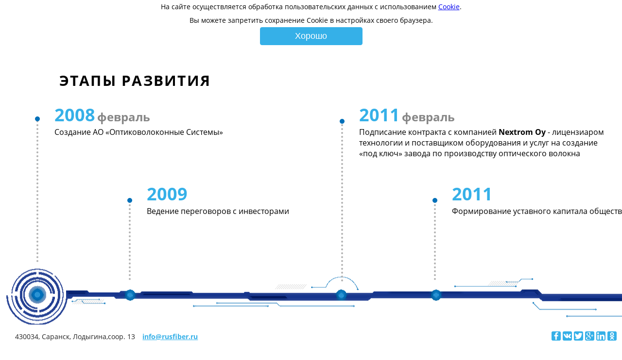

--- FILE ---
content_type: text/html; charset=UTF-8
request_url: https://xn--b1aqcjbabbcc7a.xn--p1ai/o-kompanii/etapy-rasvitiya.html
body_size: 24167
content:
<!doctype html>
<html lang="ru">
<head>
    <title>АО «Оптиковолоконные Системы»</title>
    <link rel="shortcut icon" type="image/x-icon" href="/favicon.ico" />
    <base href="https://xn--b1aqcjbabbcc7a.xn--p1ai/" />
    <meta charset="UTF-8" />
    <meta http-equiv="X-UA-Compatible" content="IE=edge">
    <meta name="description" content='Официальный сайт АО "Оптиковолоконные Системы"'>
    <meta property="og:title" content='Официальный сайт АО "Оптиковолоконные Системы"' />
    <script>
			/*! grunt-grunticon Stylesheet Loader - v2.1.6 | https://github.com/filamentgroup/grunticon | (c) 2015 Scott Jehl, Filament Group, Inc. | MIT license. */

!function(){function e(e,n,t){"use strict";var o=window.document.createElement("link"),a=n||window.document.getElementsByTagName("script")[0],i=window.document.styleSheets;return o.rel="stylesheet",o.href=e,o.media="only x",a.parentNode.insertBefore(o,a),o.onloadcssdefined=function(e){for(var n,t=0;t<i.length;t++)i[t].href&&i[t].href===o.href&&(n=!0);n?e():setTimeout(function(){o.onloadcssdefined(e)})},o.onloadcssdefined(function(){o.media=t||"all"}),o}function n(e,n){e.onload=function(){e.onload=null,n&&n.call(e)},"isApplicationInstalled"in navigator&&"onloadcssdefined"in e&&e.onloadcssdefined(n)}!function(t){var o=function(a,i){"use strict";if(a&&3===a.length){var r=t.navigator,d=t.document,s=t.Image,c=!(!d.createElementNS||!d.createElementNS("http://www.w3.org/2000/svg","svg").createSVGRect||!d.implementation.hasFeature("http://www.w3.org/TR/SVG11/feature#Image","1.1")||t.opera&&r.userAgent.indexOf("Chrome")===-1||r.userAgent.indexOf("Series40")!==-1),l=new s;l.onerror=function(){o.method="png",o.href=a[2],e(a[2])},l.onload=function(){var t=1===l.width&&1===l.height,r=a[t&&c?0:t?1:2];t&&c?o.method="svg":t?o.method="datapng":o.method="png",o.href=r,n(e(r),i)},l.src="[data-uri]",d.documentElement.className+=" grunticon"}};o.loadCSS=e,o.onloadCSS=n,t.grunticon=o}(this)}();

			grunticon(["/assets/images/icons-sprite_etapy-rasvitiya/icons.data.svg.css", "/assets/images/icons-sprite_etapy-rasvitiya/icons.data.png.css", "/assets/images/icons-sprite_etapy-rasvitiya/icons.fallback.css"], grunticon.svgLoadedCallback);
		</script>
		<noscript><link href="/assets/images/icons-sprite_etapy-rasvitiya/icons.fallback.css" rel="stylesheet"></noscript>
    <meta name="viewport" content="width=device-width, initial-scale=1, maximum-scale=1" />
    <!--  <link rel="stylesheet" href="/assets/libs/jinvertscroll/jInvertScroll.css" media="screen" charset="utf-8"/> --> 
    <link rel="stylesheet" href="/assets/styles/style.css" media="screen" charset="utf-8"/>
<style>
.cookieconsent
{
  position: fixed;
  top: 0;
  left: 0;
  width: 100%;
  z-index: 9999;
  text-align:center;
  border-radius: 0;
}

div.cookieconsent
{
  border-color: #fefdfa;
}

div.alert-warning
{
  background-color: #fff;
  color: #030303 ;
}

.cookieconsent p
{
  line-height:2;
}

.cookieconsent p.text-center
{
  text-align: center;
}

.cookieconsent .btn-info
{
  border-color: #965cc5;
  color: #fff;
  background-color: #35b0e8;
  border-color: #35b0e8;
  width: 211px;
  height: 37px;
}

.btn
{
  display: inline-block;
  margin-bottom: 0;
  font-weight: normal;
  text-align: center;
  vertical-align: middle;
  -ms-touch-action: manipulation;
  touch-action: manipulation;
  cursor: pointer;
  background-image: none;
  border: 1px solid transparent;
  border-top-color: transparent;
  border-right-color: transparent;
  border-bottom-color: transparent;
  border-left-color: transparent;
  white-space: nowrap;
  padding: 4px 12px;
  font-size: 18px;
  line-height: 1.5;
  border-radius: 4px;
  -webkit-user-select: none;
  -moz-user-select: none;
  -ms-user-select: none;
  user-select: none;
}
</style>
</head>
<body class="no-margins">
<header class="header_pages fixed">
    
    <a class="link_logo site-frame_center" href="https://rusfiber.ru/">
        <img class="image" src="/assets/images/logos/Logo_1.png" alt="Логотип компании Оптоволоконные системы" />
    </a>
    
    <div class="mobile-header-group desktop-hidden">
        <button class="toggle-nav button caption" type="button" name="menu" aria-labelledby="menu-hint">
          <span class="button_menu icon-menu" role="presentation"></span>
          <span id="menu-hint" class="desktop-hidden ipad-visible_inline hint_menu">Меню</span>
        </button>
        <div class="header__contacts_inner desktop-hidden ipad-visible_inline">
          <div class="header__contacts_inner__contact">
            <a class="subheading prominent-text link_default color_base spare-text" href="tel:+78342333688">+7 (8342) 33-36-88</a>
          </div>
          <div class="header__contacts_inner__contact_last text-right">
            <a class="paragraph_air color_accent caps link_default spare-text" href="/">Ru</a>
            <a class="paragraph_air color_base caps link_default dashed-underline" href="en.html">En</a>
          </div>
        </div>
      </div>
      <div class="header__container js-menu-closed" aria-hidden="true">
          
          <nav class="site-navigation">
    <div class="nav__link-container">
    <a class="caption_link color_base link_default nav__link" href="kontakty.html">Контакты</a>
    
</div>

</nav>
          
          <div class="header__contacts">
            <div class="header__contact">
              <a class="subheading prominent-text link_default color_base spare-text" href="tel:+78342333688">+7 (8342) 33-36-88</a>
            </div>
            <div class="header__contact_last">
              <a class="paragraph_air color_accent caps link_default spare-text" href="/">Ru</a>
              <a class="paragraph_air color_base caps link_default dashed-underline" href="en.html">En</a>
            </div>
          </div>
          
          <div class="nav_secondary desktop-visible">
    <nav>
    <a class="nav_secondary__link nav_secondary__link_active paragraph color_base distinct-text spare-text" href="o-kompanii/etapy-rasvitiya.html">Этапы развития</a>
<a class="nav_secondary__link paragraph color_base distinct-text dashed-underline_long spare-text" href="o-kompanii/karjera/">Карьера</a>

<a class="nav_secondary__link paragraph color_base distinct-text dashed-underline_long spare-text" href="o-kompanii/partnjory/">Партнеры</a>

   
    </nav>
</div>
          
      </div>
</header>

<main class="page_default development">

      <div class="site-frame fixed development__title">
        <div class="site-frame__inner">
          <h1 class="heading caps">Этапы развития</h1>
        </div>
      </div>

      <div class="development__infographics" id="development">
            <div class="development__slidee">
                <div class="development__inner">
                  <div class="milestone milestone_one">
                    <p class="milestone__heading">
                      <span class="development__giant-text prominent-text color_accent">2008</span>
                      <span class="development__heading prominent-text color_secondary">февраль</span>
                    </p>
                    <p class="partner__caption">
                      Создание АО «Оптиковолоконные Системы»
                    </p>
                  </div>
                  <div class="development__animation_one" role="presentation"></div>
                  <div class="milestone milestone_two">
                    <p class="milestone__heading">
                      <span class="development__giant-text prominent-text color_accent">2009</span>
                    </p>
                    <p class="partner__caption">
                      Ведение переговоров с инвесторами
                    </p>
                  </div>
                  <div class="development__animation_two" role="presentation"></div>
                  <div class="milestone milestone_three">
                    <p class="milestone__heading">
                      <span class="development__giant-text prominent-text color_accent">2011</span>
                      <span class="development__heading prominent-text color_secondary">февраль</span>
                    </p>
                    <p class="partner__caption">
                      Подписание контракта с компанией <span class="prominent-text">Nextrom Oy</span> - лицензиаром технологии и поставщиком оборудования и услуг на создание «под ключ» завода по производству оптического волокна
                    </p>
                  </div>
                  <div class="milestone milestone_four">
                    <p class="milestone__heading">
                      <span class="development__giant-text prominent-text color_accent">2011</span>
                    </p>
                    <p class="partner__caption">
                      Формирование уставного капитала общества
                    </p>
                  </div>
                  <div class="development__animation_three" role="presentation"></div>
                  <div class="milestone milestone_five">
                    <p class="milestone__heading">
                      <span class="development__giant-text prominent-text color_accent">2013</span>
                    </p>
                    <p class="partner__caption">
                      Начало обучения персонала в Nextrom, Silitec, Sumitomo, на собственной базе
                    </p>
                  </div>
                  <div class="milestone milestone_six">
                    <p class="milestone__heading">
                      <span class="development__giant-text prominent-text color_accent">2013</span>
                      <span class="development__heading prominent-text color_secondary">ноябрь</span>
                    </p>
                    <p class="partner__caption">
                      Начало строительства 1 пускового комплекса завода
                    </p>
                  </div>
                  <div class="development__animation_four" role="presentation"></div>
                  <div class="milestone milestone_seven">
                    <p class="milestone__heading">
                      <span class="development__giant-text prominent-text color_accent">2015</span>
                      <span class="development__heading prominent-text color_secondary">май</span>
                    </p>
                    <p class="partner__caption">
                      Получен первый образец оптического волокна
                    </p>
                  </div>
                  <div class="development__animation_five" role="presentation"></div>
                  <div class="milestone milestone_eight">
                    <p class="milestone__heading">
                      <span class="development__giant-text prominent-text color_accent">2015</span>
                      <span class="development__heading prominent-text color_secondary">сентябрь</span>
                    </p>
                    <p class="partner__caption">
                      Торжественное открытие завода
                    </p>
                  </div>
				  <div class="milestone milestone_nine">
                    <p class="milestone__heading">
                      <span class="development__giant-text prominent-text color_accent">2016</span>
                      <span class="development__heading prominent-text color_secondary">октябрь</span>
                    </p>
                    <p class="partner__caption">
                      Начало коммерческого производства и реализации продукции E3(G652D)
                    </p>
                  </div>
				  <div class="milestone milestone_ten">
                    <p class="milestone__heading">
                      <span class="development__giant-text prominent-text color_accent">2016</span>
                      <span class="development__heading prominent-text color_secondary">декабрь</span>
                    </p>
                    <p class="partner__caption">
                      Сертификация волокна<br> АО «Оптиколовоконных Систем»,<br>
					  успешное завершение<br> тестирования ПАО «Ростелеком»
                    </p>
                  </div>
				  <div class="milestone milestone_eleven">
                    <p class="milestone__heading">
                      <span class="development__giant-text prominent-text color_accent">2017</span>
                      <span class="development__heading prominent-text color_secondary">апрель</span>
                    </p>
                    <p class="partner__caption">
                     Минпромторгом РФ подтвержден статус продукции произведенной на территории РФ
                    </p>
                  </div>
				  <div class="milestone milestone_twelve">
                    <p class="milestone__heading">
                      <span class="development__giant-text prominent-text color_accent">2017</span>
                      <span class="development__heading prominent-text color_secondary">апрель</span>
                    </p>
                    <p class="partner__caption">
                     Запущен в производство новый тип волокна<br> E3(G657A1/G652D)
                    </p>
                  </div>
				  <div class="milestone milestone_thirten">
                    <p class="milestone__heading">
                      <span class="development__giant-text prominent-text color_accent">2017</span>
                      <span class="development__heading prominent-text color_secondary">апрель</span>
                    </p>
                    <p class="partner__caption">
                     Россвязью зарегистрированы первые декларации на оптические кабели, изготовленные с использованием оптических волокон российского производства
                    </p>
                    </div>
                      <div class="milestone milestone_fourteen">
                    <p class="milestone__heading">
                      <span class="development__giant-text prominent-text color_accent">2017</span>
                      <span class="development__heading prominent-text color_secondary">декабрь</span>
                    </p>
                    <p class="partner__caption">
                     Получен заем ФРП на развитие и <br>модернизацию производства 
                    </p>
                  </div>

 					 <div class="milestone milestone_fifteen">
                    <p class="milestone__heading">
                      <span class="development__giant-text prominent-text color_accent">2018</span>
                      <span class="development__heading prominent-text color_secondary">август</span>
                    </p>
                    <p class="partner__caption">
                     Запуск участка покраски оптического волокна
                    </p>
					</div>

					   <div class="milestone milestone_sixteen">
                    <p class="milestone__heading">
                      <span class="development__giant-text prominent-text color_accent">2018</span>
                      <span class="development__heading prominent-text color_secondary">сентябрь</span>
                    </p>
                    <p class="partner__caption">
                     Выпущено 3 млн км оптического волокна
                    </p>
                  </div>

				  <div class="milestone milestone_seventeen">
                    <p class="milestone__heading">
                      <span class="development__giant-text prominent-text color_accent">2019</span>
                      <span class="development__heading prominent-text color_secondary">май</span>
                    </p>
                    <p class="partner__caption">
                     Окончание модернизации производства
                    </p>
					</div>

                    <div class="milestone milestone_eighteen">
                    <p class="milestone__heading">
                      <span class="development__giant-text prominent-text color_accent">2021</span>
                      <span class="development__heading prominent-text color_secondary">май</span>
                    </p>
                    <p class="partner__caption">
                    Запуск серийного производства нового <br>типа оптического волокна G.654.E
                    </p>
</div>
                     <div class="milestone milestone_nineteen">
                    <p class="milestone__heading">
                      <span class="development__giant-text prominent-text color_accent">2022</span>
                      <span class="development__heading prominent-text color_secondary">февраль</span>
                    </p>
                    <p class="partner__caption">
                     Выпуск 10 млн км оптического волокна
                    </p>
					</div>

                  <div class="development__animation_six" role="presentation"></div>
                  <div class="milestone_scissors">

                      <img src="assets/images/development_open.png" alt="Изображение ножниц, перерезающих ленточку" width="157" height="87" />
                  </div>
                  <div class="development__animation_seven" role="presentation"></div>
              </div>
            </div>
        </div>
    </main>

<footer class="development__footer fixed">
  <div class="site-frame">
    <div class="footer__contacts container_half">
      <a class="text_secondary color_base link_default footer__contact" href="https://yandex.ru/maps/-/CVXo6SNe">430034, Саранск, Лодыгина,соор. 13</a>
      <a class="text_secondary color_accent prominent-text footer__contact" href="mailto:info@rusfiber.ru">info@rusfiber.ru</a>
    </div>
    <div class="footer__links container_half">
      <a class="social-icon icon-facebook-logo change-color_bgr" href="https://www.facebook.com/sharer.php?u=rusfiber.ru" target="_blank" aria-label="Поделиться ссылкой на сайт в Facebook"></a>
      <a class="social-icon icon-vk-logo change-color_bgr" href="http://vk.com/share.php?url=rusfiber.ru" target="_blank" aria-label="Поделиться ссылкой на сайт в Вконтакте"></a>
      <a class="social-icon icon-twitter-logo change-color_bgr" href="http://twitter.com/intent/tweet?status=Официальный сайт завода Оптиковолоконные системы + http://rusfiber.ru" target="_blank" title="Поделиться ссылкой на сайт в Twitter"></a>
      <a href="https://plus.google.com/share?url=http://rusfiber.ru" onclick="javascript:window.open(this.href,
'', 'menubar=no,toolbar=no,resizable=yes,scrollbars=yes,height=600,width=600');return false;" class="social-icon icon-google-logo change-color_bgr" target="_blank" aria-label="Поделиться ссылкой на сайт в Google Plus"></a>
      <a class="social-icon icon-linkedin-logo change-color_bgr" href="https://www.linkedin.com/cws/share?url=http://rusfiber.ru" target="_blank" aria-label="Поделиться ссылкой на сайт в Linkedin"></a>
      <a class="social-icon icon-odnoklassniki-logo change-color_bgr" target="_blank" href="http://www.odnoklassniki.ru/dk?st.cmd=addShare&st.s=1&st._surl=http://rusfiber.ru" aria-label="Поделиться ссылкой на сайт в Одноклассниках"></a>
    </div>
  </div>
</footer>

<script type="text/javascript" src="/assets/libs/jquery/jquery.min.js"></script>
<script type="text/javascript" src="/assets/libs/jinvertscroll/jquery.jInvertScroll.min.js"></script>
<script type="text/javascript" src="/assets/libs/sly/sly.min.js"></script>
<script type="text/javascript" src="/assets/js/etapy-rasvitiya.min.js"></script>
<script type="text/javascript" src="/assets/js/adaptive.js"></script>
<!-- Yandex.Metrika counter -->
<script type="text/javascript">
    (function (d, w, c) {
        (w[c] = w[c] || []).push(function() {
            try {
                w.yaCounter23635780 = new Ya.Metrika({
                    id:23635780,
                    clickmap:true,
                    trackLinks:true,
                    accurateTrackBounce:true,
                    webvisor:true
                });
            } catch(e) { }
        });

        var n = d.getElementsByTagName("script")[0],
            s = d.createElement("script"),
            f = function () { n.parentNode.insertBefore(s, n); };
        s.type = "text/javascript";
        s.async = true;
        s.src = "https://mc.yandex.ru/metrika/watch.js";

        if (w.opera == "[object Opera]") {
            d.addEventListener("DOMContentLoaded", f, false);
        } else { f(); }
    })(document, window, "yandex_metrika_callbacks");
</script>
<noscript><div><img src="https://mc.yandex.ru/watch/23635780" style="position:absolute; left:-9999px;" alt="" /></div></noscript>
<!-- /Yandex.Metrika counter -->

<script>
  (function(i,s,o,g,r,a,m){i['GoogleAnalyticsObject']=r;i[r]=i[r]||function(){
  (i[r].q=i[r].q||[]).push(arguments)},i[r].l=1*new Date();a=s.createElement(o),
  m=s.getElementsByTagName(o)[0];a.async=1;a.src=g;m.parentNode.insertBefore(a,m)
  })(window,document,'script','https://www.google-analytics.com/analytics.js','ga');

  ga('create', 'UA-47115733-1', 'auto');
  ga('send', 'pageview');

</script>
<script>
!function(e){e.fn.mabCookieSet=function(o){var a=e.extend(!0,{},e.fn.mabCookieSet.defaults,o);return this.each(function(){var o=e(this),n=new Date,t=new Date,l="",s="",u=0;a.useData?(l=o.data("name"),s=o.data("value"),u=o.data("days")):(l=a.name,s=a.value,u=a.days),a.debug&&(console.log("---mabCookieSet---"),console.log("name : "+l),console.log("value : "+s),console.log("days : "+u),console.log("---")),(null==u||0==u)&&(u=1),l.length>0&&(t.setTime(n.getTime()+864e5*u),document.cookie=l+"="+escape(s)+";expires="+t.toGMTString()),a.onDone(o,a)})};e.fn.mabCookieSet.defaults={useData:!0,debug:!1,onDone:function(e,o){}}}(jQuery);
</script>
<div data-name="CookieConsent" data-value="eyJuZWNlc3NhcnkiOnRydWUsImV4cGVyaWVuY2UiOnRydWUsInBlcmZvcm1hbmNlIjp0cnVlLCJ0cmFja2luZyI6dHJ1ZSwiYWR2ZXJ0aXNpbmciOnRydWV9" data-days="365"  class="alert alert-warning alert-dismissible fade in text-center cookieconsent" role="alert">
  
  <p>
    На сайте осуществляется обработка пользовательских данных с использованием <a title="View our cookie policy" href="cookie.html">Cookie</a>.
	<br>Вы можете запретить сохранение Cookie в настройках своего браузера.
 
  </p>
 
  <p>
    <button type="button" class="btn btn-info" data-dismiss="alert">Хорошо</button>
  </p>
  
</div>

<script>
  $(function() 
  {
    $(".cookieconsent button").click(function ()
    {
      $(".cookieconsent").mabCookieSet({onDone: function(){$(".cookieconsent").hide();}});
    });
  });
</script>
</body>
</html>


--- FILE ---
content_type: text/css
request_url: https://xn--b1aqcjbabbcc7a.xn--p1ai/assets/styles/style.css
body_size: 121479
content:
.education__controls {
    margin-bottom: 0px
}

@media (min-width: 768px) {
    .education_data { 
        margin: 10px;
        padding: 20px 10px;
        max-width: 65%;
        display: inline-block;
        vertical-align: top;
        
    }
    .education-edu {
        position: relative;
        width: 100%;
        display: inline-flex;
        margin: 0 auto;
        margin-left: 8%;
        padding: 0;
        text-align: left;
    }
    .education_menu {
        min-width: 280px;
        max-width: 280px;
        margin: 10px;
        padding: 20px 10px;
        display: inline-block;
        vertical-align: top;       
    }    
    .education__controls {
        margin-bottom: 165px
    }    
}

@media  (max-width: 767px) {
    .education_data { 
        margin: 10px;
        padding: 20px 10px;
        max-width: 100%;
        display: inline-block;
        vertical-align: top;        
    }
    .education-edu {
        position: relative;
        width: 100%;
        display: block;
        margin: 0 auto;
        padding: 0;
        text-align: left;
    }
    .education_menu {

        margin: 10px;
        padding: 0px 10px;
        display: block;
        vertical-align: top;        
    }    
}

/* .education_menu { background-color: #f9aaaa;  }
.education_data { background-color: #b1eab1;  }
 */




@font-face {
    font-family: 'Open Sans';
    src: local("Open Sans Bold"), local("Open-Sans-Bold"), url("../fonts/open-sans/OpenSans-Bold.ttf") format("truetype");
    font-weight: 700
}

@font-face {
    font-family: 'Open Sans';
    src: local("Open Sans Bold"), local("Open-Sans-Bold"), url("../fonts/open-sans/OpenSans-BoldItalic.ttf") format("truetype");
    font-weight: 700;
    font-style: italic
}

@font-face {
    font-family: 'Open Sans';
    src: local("Open Sans Regular"), local("Open-Sans-Regular"), url("../fonts/open-sans/OpenSans-Regular.ttf") format("truetype");
    font-weight: 400
}

@font-face {
    font-family: 'Open Sans';
    src: local("Open Sans Regular"), local("Open-Sans-Regular"), url("../fonts/open-sans/OpenSans-Italic.ttf") format("truetype");
    font-weight: 400;
    font-style: italic
}

.colors,
.container_flex,
.tiles,
.container_table,
.adm__container,
.mngs,
.mngs_adm,
.presscenter__news,
.presscenter__medialist,
.medialist,
.pages-navigation,
.certificates,
.jobs__inner,
.one-news-page div.galleriffic ul.thumbs,
.media__photos,
.purchase__container,
.tabs__controls {
    display: -webkit-box;
    display: -webkit-flex;
    display: -moz-flex;
    display: -ms-flexbox;
    display: flex
}

.order-1 {
    order: 1
}

.order-2 {
    order: 2
}

.order-3 {
    order: 3
}

.order-4 {
    order: 4
}

.order-5 {
    order: 5
}

.order-6 {
    order: 6
}

.order-7 {
    order: 7
}

.order-8 {
    order: 8
}

.order-9 {
    order: 9
}

.order-10 {
    order: 10
}

.contact_skype,
.contact_mail,
.contact_phone,
.contact_address {
    padding-left: 43px;
    margin-bottom: 24px;
    background-repeat: no-repeat;
    background-position: left top;
    min-height: 26px
}

.color_base {
    color: #222
}

@media screen and (max-width: 753px) {
    .color_link_654 {
       color: #000000;
       font-weight: bold;
    }
}

.product_margin {
margin-bottom: 35px;
}

@media screen and (min-width: 754px) {
    .color_link_654 {
        color: #FFFFFF;
        font-weight: bold;
    }
}

.color_accent {
    color: #35b0e8
}

.color_attention {
    color: red
}

.color_secondary {
    color: #878787
}

.color_subtle {
    color: rbg(210, 210, 210)
}

.color_on-bgr {
    color: #fff
}

.color_red {
    background-color: red
}

.color_black {
    background-color: #000
}

.color_blue {
    background-color: #1d398e
}

.site-frame {
    width: 89.0625%;
    margin: 0 auto;
    max-width: 1736px
}

@media screen and (min-width: 415px) {
    .site-frame {
        width: 90%
    }
}

@media screen and (min-width: 457px) {
    .site-frame {
        width: 91%
    }
}

@media screen and (min-width: 503px) {
    .site-frame {
        width: 92%
    }
}

@media screen and (min-width: 567px) {
    .site-frame {
        width: 92.6%
    }
}

@media screen and (min-width: 615px) {
    .site-frame {
        width: 93%
    }
}

@media screen and (min-width: 650px) {
    .site-frame {
        width: 94%
    }
}

@media screen and (min-width: 754px) {
    .site-frame {
        width: 94.5%
    }
}

@media screen and (min-width: 830px) {
    .site-frame {
        width: 95%
    }
}

@media screen and (min-width: 907px) {
    .site-frame {
        position: relative;
        width: 95.5%
    }
}

@media screen and (min-width: 1010px) {
    .site-frame {
        width: 96%
    }
}

@media (min-width: 1090px) {
    .site-frame {
        width: 95.1%
    }
}

@media screen and (min-width: 1440px) {
    .site-frame {
        max-width: 1800px
    }
}

.site-frame__inner {
    max-width: 1704px
}

@media (min-width: 1090px) {
    .site-frame__inner {
        width: 93%;
        margin-right: 0;
        margin-left: auto
    }
}

@media screen and (min-width: 1280px) {
    .site-frame__inner {
        width: 92.851205320033%
    }
}

@media screen and (min-width: 1440px) {
    .site-frame__inner {
        width: 93%
    }
}

@media screen and (min-width: 1600px) {
    .site-frame__inner {
        width: 93%
    }
}

@media screen and (min-width: 1700px) {
    .site-frame__inner {
        width: 93.5%
    }
}

@media screen and (min-width: 1800px) {
    .site-frame__inner {
        width: 94%
    }
}

@media screen and (min-width: 1920px) {
    .site-frame__inner {
        width: 95%
    }
}

.column_wide,
.column_narrow,
.column_equal,
.column_equal_second {
    -webkit-box-flex: 1;
    -webkit-flex: 1 1 100%;
    -moz-box-flex: 1;
    -moz-flex: 1 1 100%;
    -ms-flex: 1 1 100%;
    flex: 1 1 100%
}

@media (min-width: 1025px) {
    .column_wide,
    .column_narrow,
    .column_equal,
    .column_equal_second {
        display: inline-block;
        vertical-align: top
    }
}

.column_wide {
    max-width: 1200px
}

@media (min-width: 1025px) {
    .column_wide {
        width: 71%
    }
}

@media screen and (min-width: 1280px) {
    .column_wide {
        width: 74.3%
    }
}

@media screen and (min-width: 1440px) {
    .column_wide {
        width: 66.3%
    }
}

@media screen and (min-width: 1920px) {
    .column_wide {
        width: 74.3%
    }
}

@media (min-width: 1090px) {
    .column_narrow {
        width: 283px;
        max-width: none;
        padding: 0
    }
}

@media screen and (min-width: 1440px) {
    .column_narrow {
        width: 286px;
        margin-left: 11.5%
    }
}

.column_narrow__inner {
    width: 250px
}

@media (min-width: 1025px) {
    .column_narrow__inner {
        margin-left: auto;
        display: inline-block
    }
}

@media (min-width: 1090px) {
    .column_narrow__inner {
        margin-left: 31px
    }
}

@media screen and (min-width: 635px) {
    .column_equal,
    .column_equal_second {
        -webkit-box-flex: 0;
        -webkit-flex-grow: 0;
        -moz-flex-grow: 0;
        -ms-flex-positive: 0;
        flex-grow: 0;
        -webkit-flex-basis: 47.8%;
        -moz-flex-basis: 47.8%;
        -ms-flex-preferred-size: 47.8%;
        flex-basis: 47.8%
    }
}

@media (min-width: 800px) {
    .column_equal,
    .column_equal_second {
        -webkit-flex-basis: 48.2%;
        -moz-flex-basis: 48.2%;
        -ms-flex-preferred-size: 48.2%;
        flex-basis: 48.2%
    }
}

@media (min-width: 1025px) {
    .column_equal,
    .column_equal_second {
        width: 48%
    }
}

@media screen and (min-width: 1440px) {
    .column_equal,
    .column_equal_second {
        width: 45.7%
    }
}

@media (min-width: 1025px) {
    .column_equal_second {
        margin-left: 3%
    }
}

@media screen and (min-width: 1440px) {
    .column_equal_second {
        margin-left: 8%
    }
}

.column_equal_next {
    text-align: right
}

@media screen and (min-width: 635px) {
    .container_half,
    .column_equal_next,
    .container_half_next {

        width: 101.7%
    }
}

.container_half_next {
    text-align: right
}

@media screen and (min-width: 635px) {
    .container_half_en {
        text-align: right
    }
}

@media screen and (min-width: 880px) {
    .container_half_en {
        text-align: center
    }
}

@media (min-width: 1090px) {
    .site-navigation {
        display: inline-table;
        width: 591px;
        text-align: center
    }
}

.has-dropdown {
    position: relative
}

.js-dropdown {
    z-index: -1;
    opacity: 0;
    text-align: left
}

@media (min-width: 1090px) {
    .js-dropdown {
        position: absolute;
        left: 20px;
        top: 99%;
        -ms-transform: translateY(-100%);
        -webkit-transform: translateY(-100%);
        transform: translateY(-100%)
    }
}

.js-dropdown_open {
    z-index: 1;
    position: relative;
    opacity: 1
}

@media (min-width: 1090px) {
    .js-dropdown_open {
        -ms-transform: translateY(0);
        -webkit-transform: translateY(0);
        transform: translateY(0);
        position: absolute
    }
}

.dropdown__link-container {
    position: absolute;
    z-index: -1;
    -ms-transform: translateY(-100%);
    -webkit-transform: translateY(-100%);
    transform: translateY(-100%);
    -o-transition: transform 0.2s ease-out;
    -moz-transition: transform 0.2s ease-out;
    -webkit-transition: transform 0.2s ease-out;
    transition: transform 0.2s ease-out
}

@media (min-width: 1090px) {
    .dropdown__link-container {
        position: static;
        -o-transition: background-color 0.2s;
        -moz-transition: background-color 0.2s;
        -webkit-transition: background-color 0.2s;
        transition: background-color 0.2s;
        -ms-transform: translateY(0);
        -webkit-transform: translateY(0);
        transform: translateY(0)
    }
}

.js-dropdown_open .dropdown__link-container {
    position: static;
    -ms-transform: translateY(0) translateX(19px);
    -webkit-transform: translateY(0) translateX(19px);
    transform: translateY(0) translateX(19px)
}

@media (min-width: 1090px) {
    .js-dropdown_open .dropdown__link-container {
        -ms-transform: translateY(0) translateX(30px);
        -webkit-transform: translateY(0) translateX(30px);
        transform: translateY(0) translateX(30px)
    }
}

.dropdown__toggle {
    position: absolute;
    z-index: 2;
    right: -11px;
    top: -11px;
    width: 48px;
    height: 48px;
    padding: 0;
    cursor: pointer
}

.header__container[aria-hidden="true"] {
    display: none
}

@media (min-width: 1090px) {
    .header__container[aria-hidden="true"] {
        display: block
    }
}

.header__container[aria-hidden="false"] {
    display: block
}

.container_form {
    box-sizing: border-box;
    width: 100%;
    max-width: 551px;
    margin-left: auto;
    margin-right: auto;
    text-align: center;
    padding: 12px 10px;
    background-image: url("../images/backgrounds/form-bgr-mobile.png");
    background-size: cover;
    background-repeat: no-repeat
}

@media screen and (min--moz-device-pixel-ratio: 1.3),
(-o-min-device-pixel-ratio: 2.6 / 2),
(-webkit-min-device-pixel-ratio: 1.3),
(min-device-pixel-ratio: 1.3),
(min-resolution: 1.3dppx) and (min-width: 320px) {
    .container_form {
        background-image: url("../images/backgrounds/form-bgr-mobile@2.png")
    }
}

@media (min-width: 768px) {
    .container_form {
        background-image: url("../images/backgrounds/form-background.png")
    }
}

@media screen and (min--moz-device-pixel-ratio: 1.3),
(-o-min-device-pixel-ratio: 2.6 / 2),
(-webkit-min-device-pixel-ratio: 1.3),
(min-device-pixel-ratio: 1.3),
(min-resolution: 1.3dppx) and (min-width: 768px) {
    .container_form {
        background-image: url("../images/backgrounds/form-background@2.png")
    }
}


.form__content {
    padding: 0 33px;
    background-color: #fff
}

@media (min-width: 768px) {
    .form__content {
        padding-left: 22px;
        padding-right: 26px
    }
}

.form__footer {
    background-color: #fff;
    padding: 16px 33px
}

@media (min-width: 768px) {
    .form__footer {
        padding-left: 22px;
        padding-right: 26px
    }
}

.form__heading {
    padding: 21px 33px 16px;
    margin-left: auto;
    margin-right: auto;
    background-color: #fff
}

@media (min-width: 768px) {
    .form__heading {
        padding-left: 22px;
        padding-right: 26px
    }
}

.form__group {
    width: 100%;
    margin-bottom: 17px
}

@media screen and (min-width: 551px) {
    .form__group {
        display: inline-block;
        width: 232px;
        margin-right: 15px;
        margin-bottom: 15px;
        margin-left: 0
    }
}

.input {
    box-sizing: border-box;
    width: 100%;
    padding: 14px;
    height: 40px;
    font-size: 1em;
    border: 1px solid #1f7cc0;
    -webkit-border-image: url(../images/input-bgr.png) 1;
    -o-border-image: url(../images/input-bgr.png) 1;
    -moz-border-image: url(../images/input-bgr.png) 1;
    border-image: url(../images/input-bgr.png) 1;
    background-repeat: no-repeat
}

.input:active,
.input:focus {
    -webkit-border-image: none;
    -o-border-image: none;
    -moz-border-image: none;
    border-image: none;
    border-color: #1d398e;
    border-width: 2px;
    box-shadow: none;
    outline: none
}

.input:hover {
    box-shadow: none;
    outline: none
}

.input_name {
    background-image: url("../images/input-required.png");
    background-position: 43px 14px
}

.input_name:focus {
    background-image: none
}

.input_email {
    background-image: url("../images/input-required.png");
    background-position: 56px 14px
}

.input_email:focus {
    background-image: none
}

.no-star {
    background-image: none
}

.input_message {
    box-sizing: border-box;
    width: 100%;
    height: 133px;
    padding: 14px;
    max-width: 480px
}

@media screen and (min-width: 551px) {
    .input_message {
        box-sizing: border-box;
        height: 60px;
        width: 483px;
        max-width: none
    }
}

.button_submit {
    box-sizing: border-box;
    padding: 14px 55px;
    background-color: #35b0e8;
    border-radius: 20px;
    background-image: url("../images/btn-bgr.png");
    background-repeat: no-repeat
}

.button_submit:hover,
.button_submit:active {
    background-image: url("../images/btn-bgr_active.png")
}

header {
    position: absolute;
    right: 0;
    top: 0;
    z-index: 1;
    width: 100%;
    padding-top: 46px;
    padding-bottom: 2px
}

@media (min-width: 1090px) {
    header {
        padding-top: 0;
        padding-bottom: 0;
        box-shadow: none;
        background-color: transparent
    }
}

.products-page {
    background-color: #e7e7e7
}

header::before {
    content: '';
    position: absolute;
    top: 0;
    left: 0;
    z-index: -1;
    width: 100%;
    height: 7px;
    background-color: rgba(255, 255, 255, 0.8)
}

@media (min-width: 800px) {
    header::before {
        height: 14px
    }
}

@media (min-width: 1090px) {
    header::before {
        height: 12px
    }
}

@media (min-width: 1090px) {
    header::after {
        content: '';
        position: absolute;
        right: 849px;
        top: 11.5px;
        z-index: -1;
        width: 200%;
        height: 2px;
        background-color: #fff
    }
}

.mobile-header-group {
    position: relative;
    overflow: hidden;
    height: 48px;
    top: -46px
}

.expanded {
    box-shadow: 0px 1px 2px 0px rgba(0, 0, 0, 0.25);
    background-color: #fff
}

.logo-container {
    position: relative;
    top: -37px
}

.page_default {
    position: relative;
    top: 77px
}

@media (min-width: 768px) {
    .page_default {
        top: 105px
    }
}

@media (min-width: 1090px) {
    .page_default {
        top: 155px
    }
}

.full-width {
    width: 100%
}

.full-width_development {
    width: 99%
}

@media (min-width: 1090px) {
    .full-width_development {
        margin-left: 13px
    }
}

.aside_right {
    float: right;
    width: 275px
}

.container_complex {
    position: relative
}

.header__container {
    position: relative;
    top: -44px;
    width: 90%;
    margin: 0 auto
}

@media (min-width: 1090px) {
    .header__container {
        top: 0;
        width: 840px;
        margin-right: 0
    }
}

.header__contacts {
    display: table;
    width: 100%;
    margin: 30px 0 10px
}

@media (min-width: 768px) {
    .header__contacts {
        display: none
    }
}

@media (min-width: 1090px) {
    .header__contacts {
        display: inline-table;
        width: 230px;
        margin-top: 10px
    }
}

.header__contact,
.header__contact_last {
    display: table-cell;
    width: 60%
}

@media (min-width: 1090px) {
    .header__contact,
    .header__contact_last {
        width: 70%
    }
}

.header__contacts_inner__contact {
    display: inline-block;
    width: 162px
}

.header__contacts_inner__contact_last {
    display: inline-block;
    width: 62px
}

.header__contact_last {
    text-align: right;
    width: 40%
}

@media (min-width: 1090px) {
    .header__contact_last {
        width: 30%
    }
}

.header__contact_last a:last-child {
    margin-left: 3px
}

.header__contacts_inner {
    position: absolute;
    right: 23px;
    top: 10px;
    width: 230px
}

@media (min-width: 800px) {
    .header__contacts_inner {
        top: 15px
    }
}

.nav__link-container {
    border-bottom: 1px solid #d2d2d2
}

@media (min-width: 1090px) {
    .nav__link-container {
        display: table-cell;
        border-bottom: none
    }
}

@media (min-width: 1090px) {
    .nav__dropdown {
        width: 200px;
        box-shadow: 0px 0px 2px 2px rgba(0, 0, 0, 0.1)
    }
}

.js-dropdown_open {
    margin-bottom: 16px;
    padding-top: 7px
}

@media (min-width: 1090px) {
    .js-dropdown_open {
        padding-top: 7px;
        padding-bottom: 10px;
        background-color: #fff
    }
}

.nav_secondary {
    margin-left: 10px;
    margin-top: 7px;
    width: 800px
}

.tiles {
    -webkit-box-pack: justify;
    -ms-flex-pack: justify;
    -webkit-justify-content: space-between;
    -moz-justify-content: space-between;
    justify-content: space-between
}

@media (min-width: 1025px) {
    .tiles {
        display: block;
        text-align: justify
    }
    .tiles::after {
        content: '';
        display: inline-block;
        width: 100%
    }
}

.fibers {
    -webkit-box-pack: justify;
    -ms-flex-pack: justify;
    -webkit-justify-content: space-between;
    -moz-justify-content: space-between;
    justify-content: space-between
}

@media screen and (min-width: 1090px) {
    .fibers {
        margin-bottom: 30px
    }
}

@media (min-width: 800px) {
    .tile {
        display: inline-block;
        width: 49%
    }
}

.fibers__tile {
    text-align: left;
    vertical-align: top
}

@media screen and (min-width: 500px) {
    .fibers__tile {
        width: 44.8%
    }
}

@media (min-width: 1090px) {
    .fibers__tile {
        width: 18%
    }
}

.tile_media {
    width: 279px
}

@media screen and (min-width: 615px) {
    .tile_media {
        width: 49.5%
    }
}

@media (min-width: 800px) {
    .tile_media {
        width: 24.5%
    }
}

@media (min-width: 1025px) {
    .tile_media {
        display: inline-block;
        width: 167px
    }
}

@media screen and (min-width: 1280px) {
    .tile_media {
        width: 198px
    }
}

.slider__caption {
    position: relative;
    bottom: 116px;
    width: 100%
}

@media (min-width: 768px) {
    .slider__caption {
        bottom: 164px;
        width: 730px;
        margin-left: auto;
        margin-right: auto
    }
}

@media (min-width: 1090px) {
    .slider__caption {
        bottom: 183px;
        width: 865px;
        height: 102px
    }
}

@media screen and (min-width: 1440px) {
    .slider__caption {
        bottom: 250px
    }
}

.caption_main {
    margin-bottom: 8px;
    background-image: none
}

@media (min-width: 768px) {
    .caption_main {
        width: 730px;
        height: 67px;
        margin: 0 auto;
        background-image: url("../images/backgrounds/caption__main-bgr-730.png");
        background-repeat: no-repeat;
        background-size: contain
    }
}

@media (min-width: 1090px) {
    .caption_main {
        width: 865px;
        height: 80px;
        background-image: url("../images/backgrounds/caption__main-bgr.png")
    }
}

.caption_secondary {
    width: 200px;
    margin-left: auto;
    margin-right: auto
}

@media (min-width: 768px) {
    .caption_secondary {
        position: absolute;
        left: 137px;
        bottom: -19px;
        width: 457px;
        height: 28px;
        background-image: url("../images/backgrounds/caption__secondary-bgr-457.png");
        background-repeat: no-repeat;
        background-size: contain
    }
}

@media (min-width: 1090px) {
    .caption_secondary {
        bottom: 0;
        left: 157px;
        width: 545px;
        height: 33px;
        background-image: url("../images/backgrounds/caption__secondary-bgr.png")
    }
}

.cover-video {
    width: 100%
}

.stages {
    position: relative
}

.stages .owl-controls {
    position: absolute;
    top: -60px;
    left: -5px
}

@media (min-width: 768px) {
    .stages .owl-controls {
        top: -56px;
        left: 277px
    }
}

@media (min-width: 1090px) {
    .stages {
        width: 76%
    }
}

.owl-theme .owl-controls .owl-page span {
    box-sizing: border-box;
    width: 14px;
    height: 14px;
    margin: 5px;
    background-color: #fff;
    border: 2px solid #35b0e8;
    border-radius: 50%;
    opacity: 1
}

.owl-theme .owl-controls .owl-page.active span,
.owl-theme .owl-controls.clickable .owl-page:hover span {
    background-color: #35b0e8
}

.directors {
    position: relative
}

.director__info {
    position: relative;
    width: 100%;
    box-sizing: border-box;
    padding-top: 68px;
    padding-bottom: 44px
}

@media (min-width: 800px) {
    .director__info {
        padding-top: 64px;
        padding-bottom: 32px
    }
}

.director__info[aria-hidden="false"] {
    width: 100%
}

.director__info[aria-hidden="false"]::after {
    content: '';
    position: absolute;
    right: -18px;
    top: 0;
    z-index: -1;
    height: 100%;
    width: 113%;
    background-image: url("../images/backgrounds/director-bgr-320.png");
    background-repeat: no-repeat;
    background-size: cover
}

@media screen and (min-width: 414px) {
    .director__info[aria-hidden="false"]::after {
        background-image: url("../images/backgrounds/director-bgr-800.png");
        right: -22px
    }
}

@media (min-width: 1025px) {
    .director__info[aria-hidden="false"]::after {
        background-image: url("../images/backgrounds/director-bgr-1090.png")
    }
}

.director-info,
.director-info_mobile {
    position: relative
}

@media (min-width: 1025px) {
    .director-info,
    .director-info_mobile {
        position: absolute
    }
}

@media screen and (min-width: 1440px) {
    .director-info {
        width: 92%
    }
}

.partners {
    text-align: justify
}

.partners::after {
    content: '';
    display: inline-block;
    width: 100%
}

.partners__caption {
    max-width: 516px
}

.partner {
    width: 100%;
    text-align: center
}

@media (min-width: 768px) {
    .partner {
        display: inline-block;
        width: 30%
    }
}

@media screen and (min-width: 1280px) {
    .partner {
        width: 19%
    }
}

.map {
    width: 100%;
    height: 227px
}

@media (min-width: 800px) {
    .map {
        height: 447px
    }
}

.partners__map {
    width: 100%;
    height: 341px
}

@media (min-width: 768px) {
    .partners__map {
        height: 447px
    }
}

.contact__map {
    height: 227px
}

@media (min-width: 768px) {
    .contact__map {
        height: 447px
    }
}

.contacts {
    width: 89.0625%;
    padding-top: 22px;
    max-width: 353px;
    margin: 0 auto
}

@media (min-width: 768px) {
    .contacts {
        box-sizing: border-box;
        position: absolute;
        bottom: 70px;
        margin-left: 20px;
        width: 353px;
        padding: 25px 30px 18px 35px;
        box-shadow: 0px 6px 9px 0px rgba(0, 0, 0, 0.11);
        background-color: #fff
    }
}

@media (min-width: 768px) {
    .tabs {
        display: inline-block;
        width: 100%
    }
}

@media (min-width: 768px) {
    .education {
        display: inline-block;
        width: 68%
    }
}

@media (min-width: 1025px) {
    .tabs {
        width: 70%
    }
}

.tabs__text {
    display: none
}

.content_current {
    display: block
}

.colors {
    -webkit-flex-wrap: wrap;
    -moz-flex-wrap: wrap;
    -ms-flex-wrap: wrap;
    flex-wrap: wrap
}

.branding__color {
    text-align: left
}

@media (min-width: 800px) {
    .branding__color {
        -webkit-box-flex: 1;
        -webkit-flex: 1 1 33%;
        -moz-box-flex: 1;
        -moz-flex: 1 1 33%;
        -ms-flex: 1 1 33%;
        flex: 1 1 33%
    }
}

@media (min-width: 1025px) {
    .branding__color {
        display: inline-block;
        width: 33.3%
    }
}

.color {
    width: 272px;
    height: 52px
}

@media (min-width: 768px) {
    .color {
        width: 237px
    }
}

@media (min-width: 800px) {
    .color {
        width: 100%
    }
}

.footer,
.development__footer,
.products__footer {
    position: relative;
    top: 77px;
    width: 100%;
    padding-top: 18px;
    padding-bottom: 12px
}

@media (min-width: 768px) {
    .footer,
    .development__footer,
    .products__footer {
        top: 105px;
        padding-top: 30px;
        padding-bottom: 14px
    }
}

@media (min-width: 1090px) {
    .footer,
    .development__footer,
    .products__footer {
        top: 155px;
        display: table;
        table-layout: fixed;
        box-sizing: border-box;
        width: 100%;
        margin: 0
    }
}

@media (min-width: 1025px) {
    .development__footer {
        top: auto;
        bottom: 0
    }
}

.products__footer {
    position: absolute;
    top: auto
}

@media (min-width: 768px) {
    .products__footer {
        bottom: 0
    }
}

.index__footer {
    position: static
}

.footer__contacts {
    margin-bottom: 23px
}

@media (min-width: 768px) {
    .footer__contacts {
        margin-bottom: -20px
    }
}

.footer__contact {
    display: block
}

@media (min-width: 768px) {
    .footer__contact {
        display: inline-block
    }
}

@media (min-width: 768px) {
    .footer__contact:last-child {
        margin-left: 11px
    }
}

@media (min-width: 768px) {
    .footer__links {
        text-align: right
    }
}

.container_flex,
.tiles,
.container_table,
.adm__container,
.mngs,
.mngs_adm,
.presscenter__news,
.presscenter__medialist,
.medialist,
.pages-navigation,
.certificates,
.jobs__inner,
.one-news-page div.galleriffic ul.thumbs {
    -webkit-flex-wrap: wrap;
    -moz-flex-wrap: wrap;
    -ms-flex-wrap: wrap;
    flex-wrap: wrap
}

.container_justified-flex {
    -webkit-box-pack: justify;
    -ms-flex-pack: justify;
    -webkit-justify-content: space-between;
    -moz-justify-content: space-between;
    justify-content: space-between
}

.container_table {
    -webkit-box-pack: justify;
    -ms-flex-pack: justify;
    -webkit-justify-content: space-between;
    -moz-justify-content: space-between;
    justify-content: space-between;
    -webkit-box-align: baseline;
    -ms-flex-align: baseline;
    -webkit-align-items: baseline;
    -moz-align-items: baseline;
    align-items: baseline
}

@media (min-width: 1025px) {
    .container_table {
        width: 100%
    }
}

.container_justified {
    text-align: justify;
    font-size: 0.1px
}

.container_justified::after {
    content: '';
    display: inline-block;
    width: 100%
}

.media__photos {
    -webkit-flex-wrap: wrap;
    -moz-flex-wrap: wrap;
    -ms-flex-wrap: wrap;
    flex-wrap: wrap
}

.photo_static {
    -webkit-box-flex: 1;
    -webkit-flex: 1 1 100%;
    -moz-box-flex: 1;
    -moz-flex: 1 1 100%;
    -ms-flex: 1 1 100%;
    flex: 1 1 100%;
    font-size: 0
}

@media screen and (min-width: 414px) {
    .photo_static {
        -webkit-flex-basis: 50%;
        -moz-flex-basis: 50%;
        -ms-flex-preferred-size: 50%;
        flex-basis: 50%
    }
}

@media (min-width: 768px) {
    .photo_static {
        -webkit-flex-basis: 25%;
        -moz-flex-basis: 25%;
        -ms-flex-preferred-size: 25%;
        flex-basis: 25%
    }
}

@media (min-width: 1025px) {
    .photo_static {
        display: table-cell;
        width: 25%;
        height: 120px;
        overflow: hidden
    }
}

.jobs_cover {
    position: relative;
    height: 186px;
    background-image: url("../images/backgrounds/jobs-cover-320.png");
    background-size: cover;
    background-repeat: no-repeat
}

@media (min-width: 768px) {
    .jobs_cover {
        background-image: url("../images/backgrounds/jobs-cover-800.png");
        height: 385px
    }
}

@media (min-width: 1090px) {
    .jobs_cover {
        background-image: url("../images/backgrounds/jobs-cover-1280.png")
    }
}

@media screen and (min-width: 1440px) {
    .jobs_cover {
        background-image: url("../images/backgrounds/jobs-cover.png")
    }
}

@media (min-width: 1090px) {
    .about_text {
        width: 92.326139088729%
    }
}

.about__video {
    max-width: 836px
}

.media-list__media {
    position: relative;
    height: 335px;
    max-width: 430px;
    text-align: left;
    overflow: hidden
}

@media (min-width: 1090px) {
    .media-list__media {
        height: 300px
    }
}

.media-list__caption {
    position: absolute;
    bottom: 0;
    box-sizing: border-box;
    width: 100%;
    padding: 15px 14px 17px;
    background-color: rgba(255, 255, 255, 0.9)
}

.media-list__media:hover .media-list__caption {
    background-color: rgba(28, 55, 137, 0.9);
    color: #fff
}

.news-preview__text {
    display: inline-block;
    vertical-align: top;
    max-width: 600px
}

@media screen and (min-width: 554px) {
    .news-preview__text {
        width: 54%;
        margin-left: 29px
    }
}

@media screen and (min-width: 800px) {
    .news-preview__text {
        width: 68%
    }
}

@media screen and (min-width: 1025px) {
    .news-preview__text {
        width: 66%
    }
}

@media (min-width: 1090px) {
    .news-preview__text {
        width: 67%
    }
}

.news__text {
    margin-bottom: 40px
}

.news__text p {
    margin-bottom: 20px
}

.adm__container {
    -webkit-box-align: start;
    -ms-flex-align: start;
    -webkit-align-items: flex-start;
    -moz-align-items: flex-start;
    align-items: flex-start;
    
    width: 100%;
}

@media (min-width: 1090px) {
    .adm__container {
        display: inline-block;
    }
}

.boss__column {
    vertical-align: top;
    display: inline-block
}

@media (min-width: 800px) {
    .boss__column {
        -webkit-flex-basis: 60%;
        -moz-flex-basis: 60%;
        -ms-flex-preferred-size: 60%;
        flex-basis: 60%
    }
}

@media (min-width: 1025px) {
    .boss__column {
        width: 70%
    }
}

@media screen and (min-width: 1280px) {
    .boss__column {
        width: 74.3%
    }
}

@media screen and (min-width: 1440px) {
    .boss__column {
        width: 66.3%
    }
}

@media screen and (min-width: 1920px) {
    .boss__column {
        width: 74.3%
    }
}

@media (min-width: 800px) {
    .mngs {
        -webkit-box-pack: start;
        -ms-flex-pack: start;
        -webkit-justify-content: flex-start;
        -moz-justify-content: flex-start;
        justify-content: flex-start
    }
}

@media (min-width: 1025px) {
    .mngs {
        display: block;
        text-align: justify
    }
    .mngs::after {
        content: '';
        display: inline-block;
        width: 100%
    }
}

.mngs_adm {
    -webkit-box-pack: start;
    -ms-flex-pack: start;
    -webkit-justify-content: flex-start;
    -moz-justify-content: flex-start;
    justify-content: flex-start
}

.mng,
.purchase__mng,
.adm__mng {
    position: relative;
    width: 250px;
    text-align: left;
    vertical-align: top
}

.presscenter__mng {
    position: relative;
    -webkit-box-ordinal-group: 3;
    -webkit-order: 2;
    -moz-order: 2;
    -ms-flex-order: 2;
    order: 2
}

@media (min-width: 768px) {
    .presscenter__mng {
        -webkit-box-ordinal-group: 1;
        -webkit-order: 0;
        -moz-order: 0;
        -ms-flex-order: 0;
        order: 0;
        margin-right: 152px
    }
}

@media (min-width: 1025px) {
    .presscenter__mng {
        margin-right: 0
    }
}

.purchase__mng {
    text-align: left
}

@media (min-width: 768px) {
    .purchase__mng {
        margin-right: 28px
    }
}

@media (min-width: 1090px) {
    .purchase__mng {
        display: inline-block
    }
}

.adm__mng {
    margin-right: 28px;
    margin-left: 0;
    margin-bottom: 54px;
    min-height: 440px;
    display: inline-flex;
    -webkit-box-align: end;
    -ms-flex-align: end;
    -webkit-align-items: flex-end;
    -moz-align-items: flex-end;
    align-items: flex-end;
    -webkit-flex-wrap: wrap;
    -moz-flex-wrap: wrap;
    -ms-flex-wrap: wrap;
    flex-wrap: wrap;
    -webkit-align-content: flex-start;
    -moz-align-content: flex-start;
    -ms-flex-line-pack: start;
    align-content: flex-start
}

.adm__mng:nth-last-child(3) {
    margin-bottom: 0
}

@media (min-width: 768px) {
    .adm__mng:nth-last-child(3) {
        margin-bottom: 54px
    }
}

.mng__position {
    line-height: 18px;
    flex-basis: 100%
}

.mng__subheading {
    flex-basis: 100%
}

@media (min-width: 1090px) {
    .adm__info {
        width: 63.148325358852%
    }
}

@media screen and (min-width: 1280px) {
    .adm__info {
        width: 66.148325358852%
    }
}

@media (min-width: 1090px) {
    .adm__contact {
        width: 27.751196172249%;
        padding-left: 51px
    }
}

.presscenter__news {
    position: relative;
    -webkit-box-pack: justify;
    -ms-flex-pack: justify;
    -webkit-justify-content: space-between;
    -moz-justify-content: space-between;
    justify-content: space-between
}

@media (min-width: 1025px) {
    .presscenter__news {
        display: block
    }
}

.presscenter__medialist {
    max-width: 802px
}

@media (min-width: 1025px) {
    .presscenter__medialist {
        display: block
    }
}

.medialist {
    -webkit-box-pack: justify;
    -ms-flex-pack: justify;
    -webkit-justify-content: space-between;
    -moz-justify-content: space-between;
    justify-content: space-between;
    max-width: 892px
}

@media (min-width: 1025px) {
    .medialist {
        display: block;
        text-align: justify
    }
    .medialist::after {
        content: '';
        display: inline-block;
        width: 100%
    }
}

.pages-navigation {
    -webkit-box-pack: justify;
    -ms-flex-pack: justify;
    -webkit-justify-content: space-between;
    -moz-justify-content: space-between;
    justify-content: space-between
}

@media (min-width: 1025px) {
    .pages-navigation {
        display: block
    }
}

@media (min-width: 1025px) {
    .pages-navigation_top {
        position: absolute;
        right: 0;
        top: 20px
    }
}

.purchase__container {
    width: 100%;
    -webkit-flex-wrap: wrap;
    -moz-flex-wrap: wrap;
    -ms-flex-wrap: wrap;
    flex-wrap: wrap
}

.purchase__left,
.purchase__left_button {
    -webkit-box-flex: 1;
    -webkit-flex: 1 0 100%;
    -moz-box-flex: 1;
    -moz-flex: 1 0 100%;
    -ms-flex: 1 0 100%;
    flex: 1 0 100%
}

@media (min-width: 768px) {
    .purchase__left,
    .purchase__left_button {
        -webkit-box-flex: 0;
        -webkit-flex: 0 0 100px;
        -moz-box-flex: 0;
        -moz-flex: 0 0 100px;
        -ms-flex: 0 0 100px;
        flex: 0 0 100px;
        width: 100px;
        display: inline-block
    }
}

.purchase__left_button {
    -webkit-box-flex: 0;
    -webkit-flex: 0 0 100px;
    -moz-box-flex: 0;
    -moz-flex: 0 0 100px;
    -ms-flex: 0 0 100px;
    flex: 0 0 100px
}

@media (min-width: 768px) {
    .purchase__right {
        display: inline-block;
        width: 85%
    }
}

.development__infographics {
    cursor: pointer;
    width: 90%;
    margin-left: auto;
    margin-right: auto
}

@media screen and (min-width: 600px) {
    .development__infographics {
        position: relative;
        width: 94.5%
    }
}

@media screen and (min-width: 600px) and (orientation: portrait) {
    .development__infographics {
        bottom: -200px
    }
}

@media (min-width: 768px) {
    .development__infographics {
        height: 500px
    }
}

@media (min-width: 1025px) {
    .development__infographics {
        width: 6825px;
        position: fixed;
        bottom: 50px
    }
}

@media screen and (min-width: 1440px) {
    .development__infographics {
        margin-left: 30px
    }
}

@media (min-width: 768px) {
    .development__inner {
        position: relative;
        top: 55px;
        height: 444px;
        width: 6825px;
        background-image: url("../images/02_rusfiber_about-4.png");
        background-repeat: no-repeat;
        background-position: 0 72%
    }
}

@media screen and (min-width: 600px) {
    .development__slidee {
        height: 500px
    }
}

@media (min-width: 768px) {
    .development__slidee {
        width: 6000px
    }
}

@media (min-width: 1025px) {
    .development__title {
        top: 150px
    }
}

@media (min-width: 768px) {
    .milestone {
        position: absolute;
        width: 400px
    }
}

.milestone_one {
    left: 112px
}

@media screen and (min-width: 600px) {
    .milestone_one::before {
        content: '';
        position: absolute;
        left: -40px;
        top: 15px;
        width: 10px;
        height: 300px;
        background-image: url("../images/development_big-dot.svg"), url("../images/development_small-dot.svg");
        background-repeat: no-repeat, repeat-y;
        background-position: center top, center top
    }
}

@media screen and (max-height: 700px) {
    .milestone_one {
        top: 100px
    }
    .milestone_one::before {
        height: 200px
    }
}

.milestone_two {
    left: 302px
}

.milestone_three {
    left: 739px
}

@media screen and (max-height: 700px) {
    .milestone_three {
        top: 100px
    }
}

.milestone_four {
    left: 930px
}

.milestone_five {
    left: 1418px
}

@media screen and (max-height: 700px) {
    .milestone_five {
        top: 100px
    }
}

.milestone_six {
    left: 1610px
}

.milestone_seven {
    left: 2100px
}


@media screen and (max-height: 700px) {
    .milestone_seven {
        top: 100px
    }
}

.milestone_eight {
    left: 2295px
}

.milestone_nine {
    left: 2755px
}

@media screen and (max-height: 700px) {
    .milestone_nine {
        top: 100px
    }
}

.milestone_ten {
    left: 2983px
}

.milestone_eleven {
    left: 3418px
}

@media screen and (max-height: 700px) {
    .milestone_eleven {
        top: 100px
    }
}

.milestone_twelve {
    left: 3612px
}

.milestone_thirten {
    left: 4100px
}

@media screen and (max-height: 700px) {
    .milestone_thirten {
        top: 100px
    }
}

.milestone_fourteen {
    left: 4293px
}

.milestone_fifteen {
    left: 4778px
}
@media screen and (max-height: 700px) {
    .milestone_fifteen {
        top: 100px
    }
}

.milestone_sixteen {
    left: 4976px
}
.milestone_seventeen {
    left: 5435px
}
.milestone_eighteen {
    left: 5646px
}
.milestone_nineteen {
    left: 6081px
}
@media screen and (max-height: 700px) {
    .milestone_seventeen {
        top: 100px
    }
}

.milestone_two,
.milestone_four,
.milestone_six,
.milestone_eight,
.milestone_ten,
.milestone_twelve,
.milestone_fourteen,
.milestone_sixteen,
.milestone_eighteen
{
    top: 163px
}

@media screen and (max-height: 700px) {
    .milestone_two,
    .milestone_four,
    .milestone_six,
    .milestone_eight,
	.milestone_ten,
	.milestone_twelve,
	.milestone_fourteen,
	.milestone_sixteen, 
	.milestone_eighteen
	{ 
        top: 263px
    }
}

@media screen and (min-width: 600px) {
    .milestone_two::before,
    .milestone_four::before,
    .milestone_six::before,
    .milestone_eight::before,
	.milestone_ten::before,
	.milestone_twelve::before,
	.milestone_fourteen::before,
	.milestone_sixteen::before, 
	.milestone_eighteen::before { 
        content: '';
        position: absolute;
        left: -40px;
        top: 20px;
        width: 10px;
        height: 173px;
        background-image: url("../images/development_big-dot.svg"), url("../images/development_small-dot.svg");
        background-repeat: no-repeat, repeat-y;
        background-position: top, center bottom
    }
}

@media screen and (max-height: 700px) {
    .milestone_two::before,
    .milestone_four::before,
    .milestone_six::before,
    .milestone_eight::before,
	.milestone_ten::before,
	.milestone_twelve::before,
	.milestone_fourteen::before, 
	.milestone_sixteen::before,
	.milestone_eighteen::before { 
        height: 73px
    }
}

@media screen and (min-width: 600px) {
    .milestone_three::before,
    .milestone_five::before,
    .milestone_seven::before,
	.milestone_nine::before,
	.milestone_eleven::before,
	.milestone_thirten::before,
	.milestone_fifteen::before,
	.milestone_seventeen::before,
	.milestone_nineteen::before {
        content: '';
        position: absolute;
        left: -40px;
        top: 20px;
        width: 10px;
        height: 339px;
        background-image: url("../images/development_big-dot.svg"), url("../images/development_small-dot.svg");
        background-repeat: no-repeat, repeat-y;
        background-position: top, center bottom
    }
}
@media screen and (min-width: 600px) {
    .milestone_three::before,
    .milestone_five::before,
    .milestone_seven::before,
	.milestone_nine::before,
	.milestone_eleven::before,
	.milestone_thirten::before,
	.milestone_fifteen::before,
	.milestone_seventeen::before,
	.milestone_nineteen::before{
        content: '';
        position: absolute;
        left: -40px;
        top: 20px;
        width: 10px;
        height: 339px;
        background-image: url("../images/development_big-dot.svg"), url("../images/development_small-dot.svg");
        background-repeat: no-repeat, repeat-y;
        background-position: top, center bottom
    }
}

@media screen and (max-height: 700px) {
    .milestone_three::before,
    .milestone_five::before,
    .milestone_seven::before, 
	.milestone_nine::before,
	.milestone_eleven::before,
	.milestone_thirten::before,
	.milestone_fifteen::before,
	.milestone_seventeen::before,
	.milestone_nineteen::before{
        height: 239px
    }
}

.milestone_scissors {
    display: none
}

@media screen and (min-width: 600px) {
    .milestone_scissors {
        display: block;
        position: absolute;
        left: 2511px;
        top: 112px
    }
}

@media screen and (max-height: 700px) {
    .milestone_scissors {
        top: 212px
    }
}

.gallery {
    -webkit-box-flex: 0;
    -webkit-flex: 0 0 250px;
    -moz-box-flex: 0;
    -moz-flex: 0 0 250px;
    -ms-flex: 0 0 250px;
    flex: 0 0 250px
}

@media screen and (min-width: 560px) {
    .gallery {
        margin-right: 82px
    }
}

@media (min-width: 1025px) {
    .gallery {
        display: inline-block
    }
}

.jobs__left {
    width: 194px;
    vertical-align: top
}

@media (min-width: 768px) {
    .jobs__left {
        width: 221px
    }
}

@media (min-width: 1025px) {
    .jobs__left {
        display: inline-block
    }
}

.phone-tip {
    display: inline
}

@media (min-width: 768px) {
    .phone-tip {
        display: block
    }
}

.product,
.product_652,
.product_651,
.product_655,
.product_654,
.product_657,
.product_657A2 {
    position: relative;
    width: 100%
}

@media screen and (min-width: 768px) {
    .product,
    .product_652,
    .product_651,
    .product_655,
	.product_654,
	.product_657,
	.product_657A2 {
        height: 600px
    }
}

@media (min-width: 1090px) {
    .product,
    .product_652,
    .product_651,
    .product_655,
	.product_654,
	.product_657,
	.product_657A2 {
        height: 800px
    }
}

@media screen and (min-width: 1440px) {
    .product,
    .product_652,
    .product_651,
    .product_655,
	.product_654,
	.product_657,
	.product_657A2 {
        height: 1200px
    }
}

.product_652 {
    box-sizing: border-box;
    height: auto;
    padding-top: 80px;
    padding-bottom: 20px
}

@media screen and (min-width: 768px) {
    .product_652 {
        height: 699px;
        padding-bottom: 0
    }
}

@media screen and (min-width: 960px) and (orientation: landscape) {
    .product_652 {
        padding-top: 126px;
        height: 767px
    }
}

@media screen and (min-width: 1090px) {
    .product_652 {
        min-height: 802px;
        height: auto;
        padding-top: 154px
    }
}

@media screen and (min-width: 1920px) {
    .product_652 {
        height: 1203px;
        padding-top: 234px
    }
}

@media screen and (min-width: 768px) {
    .product_652__movable {
        position: absolute;
        right: 22px;
        top: 132px;
        width: 385px
    }
}

@media screen and (min-width: 1090px) {
    .product_652__movable {
        position: static;
        width: 100%;
        display: -webkit-box;
        display: -webkit-flex;
        display: -moz-flex;
        display: -ms-flexbox;
        display: flex;
        -webkit-flex-wrap: wrap;
        -moz-flex-wrap: wrap;
        -ms-flex-wrap: wrap;
        flex-wrap: wrap;
        -webkit-box-align: end;
        -ms-flex-align: end;
        -webkit-align-items: flex-end;
        -moz-align-items: flex-end;
        align-items: flex-end;
        -webkit-box-pack: justify;
        -ms-flex-pack: justify;
        -webkit-justify-content: space-between;
        -moz-justify-content: space-between;
        justify-content: space-between
    }
}

.product__notice {
    padding-top: 10px;
    margin-top: 22px;
    margin-bottom: 25px;
    border-top: 1px solid #35b0e8
}

.characteristic {
    margin-top: 10px
}

.characteristic_first {
    margin-top: 20px
}

.fiber__minor-text {
    margin-bottom: 6px
}

.fibers__tile {
    margin-bottom: 33px
}

@media (min-width: 768px) {
    .fibers__tile {
        margin-bottom: 27px
    }
}

@media (min-width: 1090px) {
    .fibers__tile {
        margin-bottom: 0
    }
}

.fibers__tile:last-child {
    margin-bottom: 26px
}

@media (min-width: 768px) {
    .fibers__tile:last-child {
        margin-bottom: 51px
    }
}

@media (min-width: 1090px) {
    .fibers__tile:last-child {
        margin-bottom: 0
    }
}

.cover-video {
    margin-bottom: 19px
}

@media (min-width: 768px) {
    .cover-video {
        margin-bottom: 27px
    }
}

@media (min-width: 1090px) {
    .cover-video {
        margin-bottom: 57px
    }
}

.jobs_cover {
    margin-bottom: 25px
}

@media (min-width: 768px) {
    .jobs_cover {
        margin-bottom: 40px
    }
}

.jobs__controls {
    margin-bottom: 40px
}

@media (min-width: 768px) {
    .jobs__controls {
        margin-bottom: 165px
    }
}

.job {
    margin-bottom: 18px
}

.jobs__header {
    margin-bottom: 16px
}

.about__illustration {
    margin-bottom: -12px
}

.jobs__illustration {
    margin-bottom: 19px
}

.insertion {
    margin-top: 35px;
    margin-bottom: 38px
}

@media (min-width: 768px) {
    .insertion {
        margin-top: 42px
    }
}

@media (min-width: 768px) {
    .intro {
        margin-bottom: 67px
    }
}

.strategy {
    margin-bottom: 69px
}

@media (min-width: 768px) {
    .strategy {
        margin-bottom: 65px
    }
}

.presscenter__news {
    margin-bottom: 50px
}

@media (min-width: 768px) {
    .presscenter__news {
        margin-bottom: 65px
    }
}

@media (min-width: 1090px) {
    .presscenter__news {
        margin-bottom: 39px
    }
}

.presscenter__logo {
    margin-bottom: 13px
}

@media (min-width: 1090px) {
    .presscenter__mng {
        margin-bottom: 184px
    }
}

.adm__image {
    margin-bottom: 22px
}

@media (min-width: 800px) {
    .adm__image {
        margin-bottom: 0
    }
}

.adm__position {
    margin-bottom: 21px
}

@media (min-width: 768px) {
    .adm__position {
        margin-bottom: 35px
    }
}

.purchase__mng {
    margin-bottom: 35px
}

.adm__container {
    margin-bottom: 48px
}

@media (min-width: 800px) {
    .adm__container {
        margin-bottom: 65px
    }
}

@media (min-width: 1090px) {
    .adm__container {
        margin-bottom: 20px
    }
}

.milestone__heading {
    margin-bottom: 7px
}

.milestone {
    margin-bottom: 58px
}

.partner__caption {
    margin-bottom: 23px
}

.partners__map {
    margin-bottom: 31px
}

@media (min-width: 768px) {
    .partners__map {
        margin-bottom: 41px
    }
}

@media (min-width: 1090px) {
    .partners__map {
        margin-bottom: 25px
    }
}

.partner__img {
    margin-bottom: 20px
}

.partner__paragraph:first-of-type {
    margin-bottom: 7px
}

.partner {
    margin-bottom: 60px
}

.presscenter__medialist {
    margin-top: 63px;
    margin-bottom: 61px
}

@media (min-width: 768px) {
    .presscenter__medialist {
        margin-top: 55px;
        margin-bottom: 49px
    }
}

@media (min-width: 1090px) {
    .presscenter__medialist {
        margin-top: 65px;
        margin-bottom: 0
    }
}

.presscenter__download {
    margin-bottom: 67px
}

.branding__subheading {
    margin-bottom: 39px
}

@media (min-width: 768px) {
    .branding__subheading {
        margin-bottom: 23px
    }
}

.branding__logo,
.branding__logo_en {
    margin-bottom: 10px
}

.branding__logo-container {
    margin-bottom: 44px
}

@media (min-width: 768px) {
    .branding__logo-container {
        margin-bottom: 71px
    }
}

.branding__logos {
    margin-bottom: 3px
}

@media (min-width: 768px) {
    .branding__logos {
        margin-bottom: 15px
    }
}

.contacts {
    margin-bottom: 40px
}

.container_form {
    margin-bottom: 43px
}

@media (min-width: 768px) {
    .container_form {
        margin-bottom: 107px
    }
}

.tabs_routs {
    margin-bottom: 48px
}

.contacts-page .info {
    margin-bottom: 22px
}

.contact__map {
    margin-bottom: 36px
}

@media (min-width: 768px) {
    .column_equal_en .branding__logo-container,
    .column_equal_en .branding__subheading {
        width: 268px;
        margin-left: auto
    }
}

.color {
    margin-bottom: 28px
}

.branding__color {
    margin-bottom: 30px
}

@media (min-width: 768px) {
    .branding__color {
        margin-bottom: 60px
    }
}

.presscenter .separate-line {
    margin-top: 3px
}

.media__photos:last-child {
    margin-bottom: 30px
}

@media (min-width: 768px) {
    .media__photos:last-child {
        margin-bottom: 0
    }
}

.one-media {
    margin-bottom: 39px
}

@media (min-width: 768px) {
    .one-media {
        margin-bottom: 53px
    }
}

@media (min-width: 1090px) {
    .one-media {
        margin-bottom: 47px
    }
}

.mng__photo {
    margin-bottom: 12px
}

.director__paragraph {
    margin-bottom: 20px
}


.collapse__container[aria-hidden="false"] {
    margin-bottom: 42px
}

@media (min-width: 768px) {
    .collapse__container[aria-hidden="false"] {
        margin-bottom: 55px
    }
}

.jobs-page .tab {
    margin-bottom: 47px
}

@media (min-width: 768px) {
    .news-list-page .pages-navigation {
        margin-top: 50px
    }
}

@media (min-width: 1090px) {
    .news-list-page .pages-navigation {
        margin-top: 0
    }
}

.one-news-page .pages-navigation_top {
    margin-bottom: 25px
}

@media (min-width: 768px) {
    .one-news-page .pages-navigation_top {
        margin-bottom: 0
    }
}

.one-media-page .pages-navigation_top {
    margin-bottom: 28px
}

@media (min-width: 768px) {
    .one-media-page .pages-navigation_top {
        margin-bottom: 0
    }
}

.one-news-page .tiles {
    margin-bottom: 15px
}

@media (min-width: 768px) {
    .one-news-page .tiles {
        margin-top: 38px;
        margin-bottom: 9px
    }
}

.about .heading {
    margin-bottom: 28px
}

@media (min-width: 768px) {
    .about .heading {
        margin-bottom: 27px
    }
}

@media (min-width: 1090px) {
    .about .heading {
        margin-bottom: 32px
    }
}

.jobs-page .heading {
    margin-bottom: 28px
}

@media (min-width: 768px) {
    .jobs-page .heading {
        margin-bottom: 27px
    }
}

@media (min-width: 1090px) {
    .jobs-page .heading {
        margin-bottom: 26px
    }
}

.presscenter .heading {
    margin-bottom: 28px
}

@media (min-width: 768px) {
    .presscenter .heading {
        margin-bottom: 35px
    }
}

.purchase .heading {
    margin-bottom: 16px
}

@media (min-width: 768px) {
    .purchase .heading {
        margin-bottom: 20px
    }
}

@media (min-width: 1090px) {
    .purchase .heading {
        margin-bottom: 17px
    }
}

.branding .heading {
    margin-bottom: 40px
}

@media (min-width: 768px) {
    .branding .heading {
        margin-bottom: 42px
    }
}

.contacts-page .heading {
    margin-bottom: 18px
}

@media (min-width: 768px) {
    .contacts-page .heading {
        margin-bottom: 36px
    }
}

.administration .heading {
    margin-bottom: 28px
}

@media (min-width: 768px) {
    .administration .heading {
        margin-bottom: 32px
    }
}

.directors-page .heading {
    margin-bottom: 33px
}

@media (min-width: 768px) {
    .directors-page .heading {
        margin-bottom: 42px
    }
}

.development .heading {
    margin-bottom: 43px
}

@media (min-width: 768px) {
    .development .heading {
        margin-bottom: 0
    }
}

.certificates-page .heading {
    margin-bottom: 42px
}

.partners-page .heading {
    margin-bottom: 28px
}

@media (min-width: 768px) {
    .partners-page .heading {
        margin-bottom: 23px
    }
}

.news-list-page .heading {
    margin-bottom: 12px
}

@media (min-width: 768px) {
    .news-list-page .heading {
        margin-bottom: 22px
    }
}

.one-news-page .heading {
    margin-bottom: 22px
}

@media (min-width: 768px) {
    .one-news-page .heading {
        margin-bottom: 39px
    }
}

.media-list-page .heading {
    margin-bottom: 26px
}

@media (min-width: 768px) {
    .media-list-page .heading {
        margin-bottom: 43px
    }
}

@media (min-width: 1090px) {
    .media-list-page .heading {
        margin-bottom: 33px
    }
}

.one-media-page .heading {
    margin-bottom: 20px
}

@media (min-width: 768px) {
    .one-media-page .heading {
        margin-bottom: 29px
    }
}

@media (min-width: 1090px) {
    .one-media-page .heading {
        margin-bottom: 39px
    }
}

.product__heading {
    font-size: 5.14285714285714em
}

@media (min-width: 1090px) {
    .product__heading {
        font-size: 8.57142857142857em
    }
}

@media screen and (min-width: 1920px) {
    .product__heading {
        font-size: 12.85714285714286em
    }
}

.product_651 .product__heading,
.product_654 .product__heading,
.product_657A2 .product__heading,
.product_655 .product__heading {
    color: #fff;
    margin-bottom: 70px
}



@media screen and (min-width: 768px) {
    .product_651 .product__heading,
	.product_654 .product__heading,
	.product_657A2 .product__heading,
    .product_655 .product__heading {
        margin-bottom: 10px
    }
}

.product_657 .product__heading {
    margin-bottom: 116px
}


@media screen and (min-width: 768px) {
    .product_657 .product__heading {
        margin-bottom: 10px
    }
}

@media (min-width: 1090px) {
    .product_657 .product__heading {
        display: inline-block
    }
}

@media (min-width: 1090px) {
    .product_651 .product__heading {
        display: inline-block;
        line-height: 95px;
        vertical-align: top
    }
}

@media (min-width: 1090px) {
    .product_655 .product__heading,
	.product_657A2 .product__heading,
	.product_654 .product__heading	{
        margin-top: 86px
    }
}

@media screen and (min-width: 1920px) {
    .product_655 .product__heading,
	.product_657A2 .product__heading,
	.product_654 .product__heading {
        margin-top: 253px
    }
}



.heading_secondary {
    margin-bottom: 21px
}

@media (min-width: 1090px) {
    .heading_secondary {
        margin-bottom: 24px;
        margin-top: 55px
    }
}

.stages .secondary-heading {
    margin-bottom: 52px
}

@media (min-width: 768px) {
    .stages .secondary-heading {
        margin-bottom: 23px
    }
}

.jobs-page .secondary-heading {
    margin-bottom: 24px
}

@media (min-width: 768px) {
    .jobs-page .secondary-heading {
        margin-bottom: 30px
    }
}

.stages .secondary-heading_lower {
    margin-bottom: 15px
}

@media (min-width: 1090px) {
    .stages .secondary-heading_lower {
        margin-bottom: 20px
    }
}

.jobs-page .secondary-heading_lower {
    margin-bottom: 20px
}

.product__info .secondary-heading_lower {
    margin-bottom: 18px
}

@media screen and (min-width: 1920px) {
    .product__info .secondary-heading_lower {
        font-size: 2.14285714285714em
    }
}

@media screen and (min-width: 768px) {
    .product_651 .secondary-heading_lower,
	.product_654 .secondary-heading_lower,
	.product_657A2 .secondary-heading_lower,
    .product_655 .secondary-heading_lower {
        color: #fff
    }
}

@media (min-width: 1090px) {
    .product_651 .secondary-heading_lower {
        width: 240px
    }
}

@media screen and (min-width: 1920px) {
    .product_651 .secondary-heading_lower {
        width: 360px
    }
}

.jobs-page .subheading,
.jobs-page .subheading_larger {
    margin-bottom: 32px
}

.administration .subheading,
.administration .subheading_larger {
    margin-bottom: 11px
}

@media (min-width: 1090px) {
    .administration .subheading,
    .administration .subheading_larger {
        margin-top: 43px
    }
}

@media (min-width: 1090px) {
    .administration .adm__mng .subheading,
    .administration .adm__mng .subheading_larger {
        margin-top: 0
    }
}

.directors-page .subheading,
.directors-page .subheading_larger {
    margin-bottom: 18px
}

.one-news-page .subheading,
.one-news-page .subheading_larger {
    margin-bottom: 24px
}

@media (min-width: 768px) {
    .one-news-page .subheading,
    .one-news-page .subheading_larger {
        margin-bottom: 34px
    }
}

.one-media-page .subheading,
.one-media-page .subheading_larger {
    margin-bottom: 17px
}

@media (min-width: 768px) {
    .one-media-page .subheading,
    .one-media-page .subheading_larger {
        margin-bottom: 25px
    }
}

@media (min-width: 1090px) {
    .one-media-page .subheading,
    .one-media-page .subheading_larger {
        margin-bottom: 23px
    }
}

.presscenter .subheading_equal {
    margin-bottom: 24px
}

.branding .subheading_equal {
    margin-bottom: 29px
}

.brandbook .subheading_equal {
    margin-bottom: 20px
}

@media (min-width: 768px) {
    .brandbook .subheading_equal {
        margin-bottom: 25px
    }
}

.contacts-page .subheading_equal {
    margin-bottom: 26px
}

@media (min-width: 768px) {
    .contacts-page .subheading_equal {
        margin-bottom: 36px
    }
}

@media (min-width: 1090px) {
    .contacts-page .subheading_equal {
        margin-bottom: 23px
    }
}

.container_form .subheading_equal {
    margin-bottom: 0
}

.directors-page .subheading_larger {
    margin-bottom: 24px
}

.job__description .paragraph {
    margin-bottom: 20px
}

.job__description .paragraph:last-child {
    margin-bottom: 0
}

.purchase__right .paragraph:last-child {
    margin-top: 17px;
    margin-bottom: 50px
}

@media (min-width: 768px) {
    .purchase__right .paragraph:last-child {
        margin-top: 10px;
        margin-bottom: 85px
    }
}

.purchase__right .paragraph:nth-last-child(2) {
    margin-bottom: 3px
}

.news__text .paragraph {
    margin-bottom: 40px
}

.product_652__movable .paragraph {
    margin-bottom: 30px
}

@media screen and (min-width: 1920px) {
    .product_652__movable .paragraph {
        width: 670px;
        margin-bottom: 15px
    }
}

@media screen and (min-width: 768px) {
    .product_651 .paragraph,
	.product_654 .paragraph,
	.product_657A2 .paragraph,
    .product_655 .paragraph {
        color: #fff
    }
}

@media screen and (min-width: 1920px) {
    .product_651 .paragraph,
    .product_652 .paragraph,
	.product_654 .paragraph,
    .product_655 .paragraph,
    .product_657 .paragraph,
    .product_657A2 .paragraph	{
        font-size: 1.5em
    }
}

.characteristic .paragraph {
    padding-left: 16px
}

@media screen and (min-width: 768px) {
    .news-preview__text .paragraph {
        margin-bottom: 23px
    }
}

.about .paragraph_air {
    margin-bottom: 32px;
    max-width: 763px
}

@media screen and (min-width: 1440px) {
    .about .paragraph_air {
        max-width: 1201px
    }
}

.about .paragraph_air:last-of-type {
    margin-bottom: 30px
}

@media (min-width: 768px) {
    .about .paragraph_air:last-of-type {
        margin-bottom: 27px
    }
}

@media (min-width: 1090px) {
    .about .paragraph_air:last-of-type {
        margin-bottom: 35px
    }
}

.jobs-page .paragraph_air {
    margin-bottom: 38px
}

@media (min-width: 768px) {
    .jobs-page .paragraph_air {
        margin-bottom: 32px
    }
}

.jobs__feedback .paragraph_higher:nth-last-child(3) {
    margin-bottom: 24px
}

.jobs-page .paragraph_important {
    margin-top: 14px;
    margin-bottom: 34px
}

@media (min-width: 1090px) {
    .jobs-page .paragraph_important {
        margin-bottom: 32px
    }
}

.purchase__right .caption {
    display: block;
    margin-bottom: 8px
}

.purchase__container:first-child .purchase__right .caption {
    margin-bottom: 0
}

@media screen and (min-width: 1920px) {
    .product_652 .caption {
        font-size: 1.42857142857143em
    }
}

@media screen and (min-width: 1920px) {
    .product_652 .caption_low {
        font-size: 1.42857142857143em
    }
}

.jobs-page .list-item {
    margin-bottom: 20px
}

.minor-text_bigger {
    margin-bottom: 13px
}

@media (min-width: 768px) {
    .minor-text_bigger {
        margin-bottom: 23px
    }
}

.presscenter .date {
    margin-bottom: 2px
}

@media (min-width: 768px) {
    .presscenter .date {
        margin-bottom: 0
    }
}

.purchase .date {
    margin-bottom: 32px
}

.one-news-page .date,
.one-media-page .date {
    margin-bottom: 11px
}

.news-preview__date {
    margin-top: 10px;
    margin-bottom: 10px
}

@media (min-width: 768px) {
    .news-preview__date {
        margin-top: 0;
        margin-bottom: 21px
    }
}

@media (min-width: 800px) {
    .news-preview__date {
        margin-top: 14px
    }
}

.jobs-page .link {
    margin-bottom: 48px
}

@media (min-width: 768px) {
    .presscenter__news .link_default {
        position: absolute;
        bottom: 0
    }
}

.news-list-page .pages-navigation .link_default,
.media-list-page .pages-navigation .link_default {
    -webkit-flex-basis: 47.8%;
    -moz-flex-basis: 47.8%;
    -ms-flex-preferred-size: 47.8%;
    flex-basis: 47.8%
}

.news-list-page .news-preview {
    margin-bottom: 44px
}

@media (min-width: 768px) {
    .news-list-page .news-preview {
        margin-bottom: 23px
    }
}

.administration .button_readmore {
    margin-bottom: 22px
}

@media (min-width: 768px) {
    .administration .button_readmore {
        margin-bottom: 31px
    }
}

@media (min-width: 1090px) {
    .administration .button_readmore {
        margin-bottom: 0;
        margin-top: 8px
    }
}

.administration .read-more__open {
    margin-top: 26px
}

@media (min-width: 768px) {
    .administration .read-more__open {
        margin-top: 14px
    }
}

.purchase .color_attention {
    margin-bottom: 50px
}

@media (min-width: 768px) {
    .purchase .color_attention {
        margin-bottom: 45px
    }
}

@media (min-width: 1090px) {
    .purchase .color_attention {
        margin-bottom: 52px
    }
}

.about .column_wide:first-of-type {
    margin-bottom: 30px
}

@media (min-width: 1090px) {
    .about .column_wide:first-of-type {
        margin-bottom: 51px;
        width: 69%
    }
}

.purchase .column_wide {
    margin-bottom: 30px
}

@media (min-width: 768px) {
    .purchase .column_wide {
        margin-bottom: 0
    }
}

.presscenter__news .column_equal_second {
    margin-bottom: 45px
}

.presscenter__news .content-item {
    margin-bottom: 35px
}

.presscenter__news .content-item:last-of-type {
    margin-bottom: 24px
}

.presscenter__download .content-item {
    margin-bottom: 16px
}

.purchase__container:first-child {
    margin-bottom: 24px
}

@media (min-width: 768px) {
    .purchase__container:first-child {
        margin-bottom: 68px
    }
}

.tabs__controls {
    margin-bottom: 15px
}

.directors-page .collapse__triger {
    margin-bottom: 28px
}

@media (min-width: 768px) {
    .directors-page .collapse__triger {
        margin-bottom: 33px;
        padding-right: 15px
    }
}

@media (min-width: 1025px) {
    .contacts-page .placeholder {
        display: none
    }
}

@media screen and (min-width: 1096px) {
    .contacts-page .placeholder {
        display: inline-block
    }
}

.administration .placeholder {
    display: none
}

@media screen and (min-width: 1440px) {
    .administration .placeholder {
        display: inline-block
    }
}

@media screen and (min-width: 1645px) {
    .administration .placeholder {
        display: none
    }
}

.jobs-page .no-bottom-margin {
    margin-bottom: 0
}

.contacts-page .no-bottom-margin {
    margin-bottom: 0
}

.news__text p {
    margin-bottom: 20px;
    letter-spacing: 0.005em
}

.product_651 .product__info,
.product_654 .product__info,
.product_655 .product__info,
.product_657 .product__info {
    padding-top: 100px;
    position: relative
}

.product_657A2 .product__info {
    padding-top: 100px;
    position: relative
}


@media screen and (min-width: 1090px) {
    .product_657A2 .product__info {
        padding-top: 10px;
        position: relative
    }
}

@media screen and (min-width: 1090px) {
    .product_654 .product__info {
        padding-top: 200px;
        position: relative
    }
}

@media screen and (min-width: 768px) {
    .product_651 .product__info,
	.product_654 .product__info,
    .product_655 .product__info,
	.product_657 .product__info,
	.product_657A2 .product__info  {
        width: 552px
    }
}





@media (min-width: 1090px) {
    .product_652 .product__info {
        position: absolute;
        right: 38px;
        top: 65px;
        width: 525px
    }
}

@media screen and (min-width: 1920px) {
    .product_652 .product__info {
        width: 786px;
        top: 200px
    }
}

@media (min-width: 1090px) {
    .product_651 .product__info {
        position: absolute;
        right: 38px;
        top: 197px;
        width: 925px;
        padding-top: 0
    }
}

@media screen and (min-width: 1920px) {
    .product_651 .product__info {
        width: 1380px;
        top: 323px
    }
}

@media (min-width: 1090px) {
    .product_655 .product__info,
	.product_657A2 .product__info,
	.product_654 .product__info	{
        margin-left: 50px
    }
}

@media screen and (min-width: 1920px) {
    .product_655 .product__info,
	.product_657A2 .product__info,
	.product_654 .product__info	{
        width: 850px;
        margin-left: 70px
    }
}

.product_657 .product__info {
    padding-top: 54px
}

@media (min-width: 1090px) {
    .product_657 .product__info {
        padding-top: 100px;
        width: 1030px;
        margin-left: 50px;
        top: -41px
    }
}

@media screen and (min-width: 1920px) {
    .product_657 .product__info {
        width: 1535px;
        margin-left: 70px
    }
}


@media (min-width: 1090px) {
    .product_651 .product__right-group {
        display: inline-block;
        width: 594px;
        margin-top: 51px
    }
}

@media screen and (min-width: 1920px) {
    .product_651 .product__right-group {
        width: 828px
    }
}

@media (min-width: 1090px) {
    .product_657 .product__right-group {
        display: inline-block;
        width: 663px;
        margin-left: 30px;
        vertical-align: middle
    }
}

@media screen and (min-width: 1920px) {
    .product_657 .product__right-group {
        width: 994px
    }
}

.product_652 .site-frame {
    position: static
}

@media screen and (min-width: 1920px) {
    .product__notice.paragraph {
        font-size: 1.71428571428571em
    }
}

.development .site-frame__inner {
    width: 90%
}

@media screen and (min-width: 1440px) {
    .development .site-frame__inner {
        width: 89%
    }
}

@media screen and (min-width: 1600px) {
    .development .site-frame__inner {
        width: 90.5%
    }
}

.tab {
    display: none
}

.current_tab {
    display: block
}

.has-popup {
    position: relative
}

.modal__container {
    -ms-transform: translateY(100%);
    -webkit-transform: translateY(100%);
    transform: translateY(100%)
}

@media (min-width: 64em) {
    .modal__container {
        transform: translateY(50%)
    }
}

.modal_visible {
    display: block
}

.modal {
    width: 100%;
    position: fixed;
    top: 0;
    left: 0;
    height: 100%;
    background: rgba(255, 255, 255, 0.9);
    z-index: 1
}

.modal[aria-hidden="true"] {
    display: none
}

.modal[aria-hidden="false"] {
    display: block
}

.modal__content {
    position: absolute;
    left: 50%;
    top: 50%;
    z-index: 1;
    box-sizing: border-box;
    width: 100%;
    max-width: 726px;
    margin-right: -50%;
    -ms-transform: translate(-50%, -50%);
    -webkit-transform: translate(-50%, -50%);
    transform: translate(-50%, -50%)
}

body {
    font-family: 'Open Sans', sans-serif;
    font-size: 14px;
    -webkit-font-smoothing: antialiased;
    position: relative
}

p {
    margin-top: 0;
    margin-bottom: 0
}

h1,
h2,
h3,
h4,
h5 {
    margin-top: 0;
    margin-bottom: 0
}

.caption_main__text {
    font-size: 1.57142857142857em;
    color: #152c72;
    letter-spacing: 0.1em
}

@media (min-width: 768px) {
    .caption_main__text {
        font-size: 3.42857142857143em
    }
}

@media (min-width: 1090px) {
    .caption_main__text {
        font-size: 4.14285714285714em
    }
}

.caption_secondary__text {
    font-size: 0.85714285714286em;
    color: #35b0e8;
    letter-spacing: 0.05em
}

@media (min-width: 768px) {
    .caption_secondary__text {
        font-size: 1em;
        line-height: 2em;
        text-shadow: 0.766px 0.643px 0px rgba(29, 57, 142, 0.51)
    }
}

@media (min-width: 1090px) {
    .caption_secondary__text {
        font-size: 1.14285714285714em;
        line-height: 1.85714285714286em
    }
}

@media (min-width: 768px) {
    .caption__text {
        color: #fff
    }
}

.giant-text {
    font-size: 2.85714285714286em;
    line-height: 0.75
}

.giant-text_huge {
    font-size: 6.21428571428571em;
    line-height: 0.68965517241379
}

.development__giant-text {
    display: inline-block;
    font-size: 2.57142857142857em;
    line-height: 0.66666666666667
}

.heading {
    font-size: 1.71428571428571em;
    line-height: 1.25;
    letter-spacing: 0.075em
}

@media (min-width: 1090px) {
    .heading {
        font-size: 2.14285714285714em;
        line-height: 1.03333333333333
    }
}

.heading_secondary {
    font-size: 1.71428571428571em;
    line-height: 1.25
}

.fiber__heading {
    font-size: 2.14285714285714em;
    line-height: 1.8
}

.development__heading {
    font-size: 1.71428571428571em;
    line-height: 1
}

.subheading,
.subheading_larger {
    font-size: 1.28571428571429em;
    line-height: 1.33333333333333
}

.subheading_equal {
    font-size: 1.28571428571429em;
    line-height: 1
}

.career__subheading {
    font-size: 1.28571428571429em;
    line-height: 2
}

@media (min-width: 800px) {
    .subheading_larger {
        font-size: 1.71428571428571em;
        line-height: 1
    }
}

.secondary-heading {
    font-size: 1.42857142857143em;
    line-height: 1.5
}

@media (min-width: 768px) {
    .secondary-heading {
        font-size: 1.71428571428571em;
        line-height: 1.24em
    }
}

.secondary-heading_lower {
    font-size: 1.42857142857143em;
    line-height: 1.2
}

.caption {
    font-size: 1.14285714285714em;
    line-height: 1.5
}

.caption_link {
    font-size: 1.14285714285714em;
    line-height: 1.5;
    letter-spacing: 0.005em
}

@media (min-width: 1090px) {
    .caption_link {
        line-height: 2.25;
        letter-spacing: normal
    }
}

.caption_about {
    line-height: 1;
    font-size: 20px
}

.caption_low {
    font-size: 1.14285714285714em;
    line-height: 1.125
}

.partner__caption {
    font-size: 1.14285714285714em;
    line-height: 1.375
}

@media (min-width: 768px) {
    .partner__caption {
        width: 514px
    }
}

.feedback__caption {
    font-size: 1.14285714285714em;
    line-height: 1.25
}

.paragraph {
    font-size: 1em;
    line-height: 1.28571428571429
}

.paragraph_air {
    line-height: 1.71428571428571
}

.paragraph_higher {
    line-height: 1.42857142857143
}

.paragraph_important {
    line-height: 1.28571428571429
}

@media (min-width: 768px) {
    .paragraph_important {
        line-height: 2.14285714285714
    }
}

.partner__paragraph {
    font-size: 1em;
    line-height: 1.57142857142857
}

.fact__paragraph {
    margin-top: -9px;
    margin-left: 3px;
    font-size: 1em;
    line-height: 2.57142857142857;
    font-weight: normal
}

.feedback__paragraph {
    font-size: 1em;
    line-height: 1.85714285714286
}

.link-text {
    font-size: 1em;
    line-height: 3.85714285714286
}

.minor-text {
    font-size: 0.85714285714286em;
    line-height: 1.5
}

.minor-text_bigger {
    font-size: 0.92857142857143em;
    line-height: 1.38461538461538
}

.fiber__minor-text {
    font-size: 0.85714285714286em;
    line-height: 1.16666666666667
}

.spare-text {
    letter-spacing: 0.005em
}

.caps {
    text-transform: uppercase
}

.prominent-text {
    font-weight: 700
}

.distinct-text {
    font-style: italic
}

.underlined {
    text-decoration: underline
}

.normal-text {
    font-weight: 400
}

.square-m {
    position: relative;
    top: -15px;
    font-size: 32px
}

.link {
    display: block
}

.link_default {
    text-decoration: none
}

.link_default:focus,
.link_default:active {
    outline: none;
    box-shadow: none
}

.link_bottom {
    position: absolute;
    bottom: 0
}

.link_default:hover {
    color: #0b69c0
}

.link_default:hover .icon_arrow_next-svg {
    fill: #0b69c0
}

.link_logo {
    position: absolute;
    top: 19px;
    left: 15px;
    display: block;
    width: 225px;
    height: 55px
}

@media (min-width: 800px) {
    .link_logo {
        top: 32px;
        width: 328px;
        height: 79px
    }
}

.header_pages .link_logo {
    width: 170px;
    height: 37px;
    top: 7px;
    z-index: 1
}

@media (min-width: 768px) {
    .header_pages .link_logo {
        width: 217px;
        height: 54px
    }
}

@media (min-width: 1090px) {
    .header_pages .link_logo {
        width: 227px;
        height: 68px;
        top: 26px;
        left: 40px
    }
}

@media screen and (min-width: 1440px) {
    .header_pages .link_logo {
        width: 327px;
        height: 80px
    }
}

@media (min-width: 1090px) {
    .link_logo {
        width: 280px;
        height: 70px;
        top: 26px;
        left: 40px
    }
}

@media screen and (min-width: 1440px) {
    .link_logo {
        width: 327px;
        height: 80px
    }
}

.expanded .link_logo {
    display: none
}

.fiber__link {
    display: block;
    margin-top: 8px;
    margin-bottom: 12px
}

.presscenter__link {
    -webkit-box-ordinal-group: 4;
    -webkit-order: 3;
    -moz-order: 3;
    -ms-flex-order: 3;
    order: 3
}

@media (min-width: 768px) {
    .presscenter__link {
        -webkit-box-ordinal-group: 1;
        -webkit-order: 0;
        -moz-order: 0;
        -ms-flex-order: 0;
        order: 0
    }
}

button {
    border: none;
    outline: none;
    padding: 0;
    background: transparent;
    cursor: pointer
}

button:hover,
button:focus,
button:active {
    border: none;
    outline: none
}

.button_order {
    display: block;
    box-sizing: border-box;
    width: 214px;
    height: 37px;
    margin-top: 45px;
    margin-bottom: 12px;
    padding: 10px 23px;
    background-color: #35b0e8;
    box-shadow: 0 1px 0 0 #1f7cc0;
    border-radius: 50px;
    color: #fff;
    text-decoration: none
}

.button_order:hover,
.button_order:focus {
    outline: none;
    box-shadow: 0 1px 0 0 #1f7cc0;
    border: none;
    background-color: #1c388c
}

@media (min-width: 1090px) {
    .button_order {
        margin-top: 0
    }
}

@media screen and (min-width: 1920px) {
    .button_order {
        margin-right: 130px;
        width: 270px;
        height: 46px;
        padding-top: 13px;
        margin-bottom: 20px
    }
}

.button_close {
    position: absolute;
    right: 0;
    top: -30px;
    width: 30px;
    height: 30px;
    z-index: 1
}

.gal_main .button_close {
    top: 0
}

@media (min-width: 1090px) {
    .one-media-page .button_close {
        top: 40px
    }
}

.news__text .button_close {
    top: -40px
}

.nav__link {
    position: relative;
    z-index: 2;
    display: block;
    margin: 8px 0;
    background-color: #fff
}

@media (min-width: 1090px) {
    .nav__link {
        background-color: transparent
    }
    .nav__link:hover {
        text-decoration: none;
        color: #35b0e8
    }
}

.submenu__link {
    position: relative;
    display: block;
    margin: 6px 0;
    -o-transition: color 0.1s ease-out;
    -moz-transition: color 0.1s ease-out;
    -webkit-transition: color 0.1s ease-out;
    transition: color 0.1s ease-out
}

@media (min-width: 64em) {
    .submenu__link:hover {
        text-decoration: none;
        color: #35b0e8
    }
}

.submenu__link::before {
    content: '';
    position: absolute;
    left: -18px;
    top: 10px;
    width: 9px;
    height: 6px
}

.nav_secondary__link {
    display: inline-block;
    text-decoration: none;
    box-sizing: border-box;
    height: 22px;
    padding-top: 2px;
    padding-left: 10px;
    padding-right: 10px;
    border-radius: 15px;
    margin-left: -1px;
    margin-right: -1px
}

.nav_secondary__link:hover {
    text-decoration: none;
    background-color: #1c388c;
    box-shadow: inset 0px 1px 6px 0px rgba(0, 0, 0, 0.43);
    color: #fff
}

.nav_secondary__link_active {
    background-color: #1c388c;
    box-shadow: inset 0px 1px 6px 0px rgba(0, 0, 0, 0.43);
    color: #fff
}

.toggle-nav {
    position: absolute;
    z-index: 1;
    right: 4px;
    top: 0;
    width: 60px;
    height: 48px;
    padding: 0;
    background-color: transparent;
    border: none;
    font-family: 'Open Sans', sans-serif;
    -o-transition: background-color 0.2s;
    -moz-transition: background-color 0.2s;
    -webkit-transition: background-color 0.2s;
    transition: background-color 0.2s
}

@media (min-width: 768px) {
    .toggle-nav {
        right: 321px;
        width: 85px
    }
}

@media (min-width: 800px) {
    .toggle-nav {
        top: 4px
    }
}

.close-director {
    position: absolute;
    top: 12px;
    right: 12px;
    z-index: 1;
    width: 21px;
    height: 21px;
    padding: 0;
    cursor: pointer
}

@media (min-width: 64em) {
    .close-director {
        top: 30px;
        right: 30px
    }
}

.tabs__controls {
    width: 285px
}

@media (min-width: 1025px) {
    .tabs__controls {
        display: block;
        width: auto
    }
}

.tabs__control {
    padding: 10px 0;
    margin-right: auto;
    text-decoration: underline;
    color: #35b0e8
}

@media (min-width: 1025px) {
    .tabs__control {
        margin-right: 40px
    }
}

.tabs_routs .control_current {
    color: #222;
    text-decoration: none
}

.job__button {
    padding: 0;
    width: 195px;
    margin-left: 2px;
    text-align: left
}

@media (min-width: 768px) {
    .job__button {
        width: 70%
    }
}

@media (min-width: 1090px) {
    .job__button {
        width: 77%
    }
}

@media (min-width: 768px) {
    .pages-navigation_top__link {
        position: absolute;
        right: 0;
        top: 5px;
        width: 130px;
        z-index: 1
    }
}

@media (min-width: 1025px) {
    .pages-navigation_top__link {
        top: -15px
    }
}

.owl-theme .owl-controls .owl-buttons div.owl-prev {
    display: none
}

.owl-theme .owl-controls .owl-buttons div.owl-next {
    position: absolute;
    top: 17px;
    left: -15px;
    width: 140px;
    padding-right: 14px;
    font-size: 16px;
    line-height: 1.28571428571429;
    color: #35b0e8;
    border-radius: 0;
    background-color: transparent;
    opacity: 1;
    background-image: url("../images/icons-sprite_main/png/right-arrow.png");
    background-size: 12px 9px;
    background-repeat: no-repeat;
    background-position: right
}

@media screen and (min-width: 768px) {
    .owl-theme .owl-controls .owl-buttons div.owl-next {
        left: 250px;
        top: -5px
    }
}

@media screen and (min-width: 800px) {
    .owl-theme .owl-controls .owl-buttons div.owl-next {
        left: 300px
    }
}

.english .owl-theme .owl-controls .owl-buttons div.owl-next {
    width: 84px
}

.owl-theme .owl-controls .owl-buttons div.owl-next:hover {
    color: #0b69c0;
    background-image: url("../images/icons-sprite_main/png/right-arrow_active.png");
    opacity: 1
}

@media screen and (max-width: 600px) {
    .news__text img {
        width: 100%;
        height: auto
    }
}

.has-popup>img {
    width: 100%;
    height: auto
}

@media screen and (min-width: 600px) {
    .has-popup>img {
        max-width: 507px;
        max-height: 507px
    }
}

.image {
    width: 100%
}

.image-en {
    width: auto;
    height: 100%
}

.social-icon {
    display: inline-block;
    width: 19px;
    height: 19px;
    border-radius: 3px;
    background-color: #fff
}

.icon-right-arrow,
.icon-left-arrow {
    display: inline-block;
    width: 12px;
    height: 9px;
    background-size: 12px 9px
}

.icon-right-arrow {
    margin-left: 3px
}

.icon-left-arrow {
    margin-right: 3px
}

.image-preview {
    cursor: pointer
}

.image_croped {
    width: 100%
}

.adm__image {
    width: 250px
}

@media (min-width: 768px) {
    .adm__image {
        margin-right: 28px
    }
}

.modal__image {
    box-shadow: 0px 2px 4px 0px rgba(0, 0, 0, 0.5)
}

.presscenter__logo {
    width: 211px
}

.icon,
.icon_arrow_prev,
.icon_arrow_next,
.menu-icon,
.icon_download,
.close_cross {
    display: inline-block;
    background-repeat: no-repeat;
    background-size: contain
}

.icon_arrow,
.icon_arrow_prev,
.icon_arrow_next {
    width: 12px;
    height: 9px
}

.icon_arrow_prev {
    margin-right: 4px;
    background-image: url("../images/arrow-back.svg")
}

.icon_arrow_next {
    margin-left: 4px;
    background-image: url("../images/arrow-forward.svg");
    fill: #35b0e8
}

.dropdown__arrow {
    position: relative;
    left: -3px;
    top: -3px;
    display: inline-block;
    width: 9px;
    height: 5px;
    background-size: 9px 5px;
    background-image: url("../images/open-dropdown.svg");
    background-repeat: no-repeat
}

.dropdown__toggle_close .dropdown__arrow {
    background-image: url("../images/close-dropdown.svg")
}

.button_menu {
    display: inline-block;
    width: 31px;
    height: 20px;
    background-size: cover
}

@media (min-width: 768px) {
    .button_menu {
        width: 23px;
        height: 15px
    }
}

.menu_opened .button_menu {
    fill: #d2d2d2
}

.menu-icon {
    width: 31px;
    height: 20px;
    background-image: url("../images/toggle-nav.png")
}

.icon-close-info {
    display: block;
    background-size: cover;
    width: 21px;
    height: 21px;
    cursor: pointer
}

.icon_download {
    width: 30.63px;
    height: 27.25px;
    background-image: url("../images/download-icon.svg")
}

.contact_skype {
    background-image: url("../images/skype-logo.svg");
    background-size: 24px 25px
}

.contact_mail {
    background-image: url("../images/envelope.png");
    background-size: 24px 20px
}

.contact_phone {
    background-image: url("../images/phone-call.svg");
    background-size: 25px
}

.contact_address {
    background-image: url("../images/location.svg");
    background-size: 21px 26px
}

.close_cross {
    width: 30px;
    height: 30px;
    background-image: url("../images/close-cross_big.svg")
}

.branding__logo {
    width: 284px;
    height: 76px
}

@media (min-width: 800px) {
    .branding__logo {
        width: 373px;
        height: 98px
    }
}

.branding__logo_en {
    width: 201px;
    height: 76px
}

@media (min-width: 800px) {
    .branding__logo_en {
        width: 263px;
        height: 98px
    }
}

.slider_main {
    position: relative;
    height: 309px;
    margin-bottom: 14px
}

@media (min-width: 768px) {
    .slider_main {
        margin-bottom: 21px
    }
}

@media (min-width: 800px) {
    .slider_main {
        height: 441px
    }
}

@media (min-width: 1090px) {
    .slider_main {
        margin-bottom: 8px
    }
}

@media screen and (min-width: 1440px) {
    .slider_main {
        height: 659px
    }
}

.slider__slide {
    height: 309px;
    background-size: cover;
    background-repeat: no-repeat
}

@media screen and (min-width: 800px) {
    .slider__slide {
        height: 441px
    }
}

@media screen and (min-width: 1440px) {
    .slider__slide {
        height: 661px
    }
}

.slide_one {
    background-image: url("../images/slider/slide-1-320.png")
}

@media screen and (min-width: 414px) {
    .slide_one {
        background-image: url("../images/slider/slide-1-800.png")
    }
}

@media screen and (min-width: 1090px) {
    .slide_one {
        background-image: url("../images/slider/slide-1-1280.png")
    }
}

@media screen and (min-width: 1440px) {
    .slide_one {
        background-image: url("../images/slider/slide-1-1920.png")
    }
}

.slide_two {
    background-image: url("../images/slider/slide-2-320.png")
}

@media screen and (min-width: 414px) {
    .slide_two {
        background-image: url("../images/slider/slide-2-800.png")
    }
}

@media screen and (min-width: 1090px) {
    .slide_two {
        background-image: url("../images/slider/slide-2-1280.png")
    }
}

@media screen and (min-width: 1440px) {
    .slide_two {
        background-image: url("../images/slider/slide-2-1920.png")
    }
}

.slide_three {
    background-image: url("../images/slider/slide-3-320.png")
}

@media screen and (min-width: 414px) {
    .slide_three {
        background-image: url("../images/slider/slide-3-800.png")
    }
}

@media screen and (min-width: 1090px) {
    .slide_three {
        background-image: url("../images/slider/slide-3-1280.png")
    }
}

@media screen and (min-width: 1440px) {
    .slide_three {
        background-image: url("../images/slider/slide-3-1920.png")
    }
}

.slide_four {
    background-image: url("../images/slider/slide-4-320.png")
}

@media screen and (min-width: 414px) {
    .slide_four {
        background-image: url("../images/slider/slide-4-800.png")
    }
}

@media screen and (min-width: 1090px) {
    .slide_four {
        background-image: url("../images/slider/slide-4-1280.png")
    }
}

@media screen and (min-width: 1440px) {
    .slide_four {
        background-image: url("../images/slider/slide-4-1920.png")
    }
}

.cover__front {
    position: absolute;
    top: -40px;
    right: 2px;
    width: 206px;
    height: 226px;
    background-image: url("../images/about-front-1.png");
    background-repeat: no-repeat;
    background-size: cover
}

@media (min-width: 768px) {
    .cover__front {
        top: -66px;
        width: 444px;
        height: 451px
    }
}

@media (min-width: 1090px) {
    .cover__front {
        right: 220px
    }
}

@media screen and (min-width: 1700px) {
    .cover__front {
        right: 520px
    }
}

.about__illustration {
    margin-top: -110px;
    margin-left: -40px;
    width: 300px;
    height: 161px
}

.job__illustration {
    margin-top: 20px;
    width: 274px;
    height: 90px
}

.news-preview__illustration {
    display: inline-block;
    width: 195px;
    height: 149px
}

.bgr_652 {
    position: absolute;
    top: 0;
    left: 0;
    z-index: -1;
    width: 100%;
    height: 100%;
    background-image: url("../images/mobile-product.png");
    background-repeat: no-repeat;
    background-size: cover
}

@media screen and (min-width: 768px) {
    .bgr_652 {
        background-image: url("../images/mobile-product_tablet.png")
    }
}

@media (min-width: 1090px) {
    .bgr_652 {
        background-image: url("../images/fibers_bgr_1280.png")
    }
}

@media screen and (min-width: 1440px) {
    .bgr_652 {
        background-image: url("../images/fibers_bgr_1280.png")
    }
}

.bgr_651 {
    position: absolute;
    top: 0;
    left: 0;
    z-index: -1;
    width: 100%;
    height: 240px;
    background-image: url("../images/il_651_small.jpg");
    background-repeat: no-repeat;
    background-size: cover
}

@media screen and (min-width: 768px) {
    .bgr_651 {
        height: 600px;
        background-image: url("../images/il_651_medium.png")
    }
}

@media (min-width: 1090px) {
    .bgr_651 {
        height: 800px;
        background-image: url("../images/ill_651_big.png")
    }
}

@media screen and (min-width: 1440px) {
    .bgr_651 {
        background-image: url("../images/ill_651_xxl.png");
        height: 1200px
    }
}

.bgr_655 {
    position: absolute;
    top: 0;
    left: 0;
    z-index: -1;
    width: 100%;
    height: 240px;
    background-image: url("../images/il_655_small.jpg");
    background-repeat: no-repeat;
    background-size: cover
}

@media screen and (min-width: 768px) {
    .bgr_655 {
        height: 600px;
        background-image: url("../images/il_655_medium.png")
    }
}

@media (min-width: 1090px) {
    .bgr_655 {
        height: 800px;
        background-image: url("../images/ill_655_big.png")
    }
}

@media screen and (min-width: 1440px) {
    .bgr_655 {
        background-image: url("../images/il_655_xxl.png");
        height: 1200px
    }
}


.bgr_657A2 {
    position: absolute;
    top: 0;
    left: 0;
    z-index: -1;
    width: 100%;
    height: 240px;
    background-image: url("../images/il_657A2_small.jpg");
    background-repeat: no-repeat;
    background-size: cover
}

@media screen and (min-width: 768px) {
    .bgr_657A2 {
        height: 600px;
        background-image: url("../images/il_657A2_medium.jpg")
    }
}

@media (min-width: 1090px) {
    .bgr_657A2 {
        height: 800px;
        background-image: url("../images/il_657A2_big.jpg")
    }
}

@media screen and (min-width: 1440px) {
    .bgr_657A2 {
        background-image: url("../images/il_657A2_xxl.jpg");
        height: 1200px
    }
}


.bgr_654 {
    position: absolute;
    top: 0;
    left: 0;
    z-index: -1;
    width: 100%;
    height: 240px;
    background-image: url("../images/il_654_small.jpg");
    background-repeat: no-repeat;
    background-size: cover
}

@media screen and (min-width: 768px) {
    .bgr_654 {
        height: 600px;
        background-image: url("../images/il_654_medium.jpg")
    }
}

@media (min-width: 1090px) {
    .bgr_654 {
        height: 800px;
        background-image: url("../images/il_654_big.jpg")
    }
}

@media screen and (min-width: 1440px) {
    .bgr_654 {
        background-image: url("../images/il_654_xxl.jpg");
        height: 1200px
    }
}

.bgr_657 {
    position: absolute;
    top: 0;
    left: 0;
    z-index: -1;
    width: 100%;
    height: 240px;
    background-image: url("../images/il_657_small.jpg");
    background-repeat: no-repeat;
    background-size: cover
}

@media screen and (min-width: 768px) {
    .bgr_657 {
        height: 600px;
        background-image: url("../images/il_657_medium.jpg")
    }
}

@media (min-width: 1090px) {
    .bgr_657 {
        height: 800px;
        background-image: url("../images/il_657_big.jpg")
    }
}

@media screen and (min-width: 1440px) {
    .bgr_657 {
        background-image: url("../images/il_657_xxl.jpg");
        height: 1200px
    }
}

.product_652__il {
    display: block;
    width: 100%;
    height: auto
}

@media screen and (min-width: 768px) {
    .product_652__il {
        width: 449px
    }
}

@media (min-width: 1090px) {
    .product_652__il {
        width: 63.28125%
    }
}

.fiber__litera {
    position: relative
}

.fiber__litera::after {
    content: '';
    position: absolute;
    right: -6px;
    bottom: 6px;
    width: 6px;
    height: 6px;
    border-radius: 50%;
    background-color: #35b0e8
}

@media (min-width: 1090px) {
    .fiber__litera::after {
        right: -7px
    }
}

.product__litera {
    position: relative
}

.product__litera::after {
    content: '';
    position: absolute;
    right: -15px;
    bottom: 20px;
    width: 12px;
    height: 12px;
    border-radius: 50%;
    background-color: #35b0e8
}

@media (min-width: 1090px) {
    .product__litera::after {
        width: 18px;
        height: 18px;
        bottom: 33px;
        right: -24px
    }
}

@media screen and (min-width: 1920px) {
    .product__litera::after {
        width: 30px;
        height: 30px;
        bottom: 45px;
        right: -36px
    }
}

.dashed-underline,
.dashed-underline_long {
    position: relative;
    display: inline-block
}

.dashed-underline::after,
.dashed-underline_long::after {
    content: '';
    position: absolute;
    bottom: 0;
    left: 1px;
    box-sizing: border-box;
    height: 3px;
    width: 19px;
    background-repeat: repeat-x
}

.dashed-underline:hover::after,
.dashed-underline_long:hover::after {
    display: none
}

.dashed-underline_long {
    width: auto
}

.dashed-underline_long::after {
    width: 81%;
    left: 10px
}

.point-to-content {
    position: relative
}

@media screen and (min-width: 1025px) {
    .point-to-content::after {
        content: '';
        position: absolute;
        bottom: -25px;
        left: 0;
        z-index: 1;
        height: 0;
        width: 0;
        border-top: 26px solid #fff;
        border-left: 26px solid transparent;
        border-right: 26px solid transparent
    }
}

.point-to-content_mobile::before {
    content: '';
    position: absolute;
    top: -1px;
    left: 0;
    z-index: 1;
    height: 0;
    width: 0;
    border-top: 26px solid #fff;
    border-left: 26px solid transparent;
    border-right: 26px solid transparent
}

@media screen and (min-width: 1025px) {
    .point-to-content_mobile::before {
        display: none
    }
}

.insertion {
    width: 100%;
    padding: 23px 0 16px;
    border-top: 1px solid #d2d2d2;
    border-bottom: 1px solid #d2d2d2
}

@media (min-width: 768px) {
    .insertion {
        padding-left: 40px;
        padding-bottom: 20px
    }
}

.with-arrow {
    position: relative;
    padding-left: 32px
}

.with-arrow::before {
    content: '';
    position: absolute;
    left: 14px;
    top: 11px;
    width: 9px;
    height: 6px;
    background-image: url("../images/menu-item-icon.png");
    background-repeat: no-repeat
}

.with-dash {
    position: relative;
    padding-left: 16px
}

.with-dash::before {
    content: '';
    position: absolute;
    left: 1px;
    top: 8px;
    width: 9px;
    height: 6px;
    background-image: url("../images/icon-dash.svg");
    background-repeat: no-repeat
}

.with-blue-dot {
    position: relative;
    padding-left: 16px
}

.with-blue-dot::before {
    content: '';
    position: absolute;
    left: 1px;
    top: 8px;
    width: 8px;
    height: 8px;
    border-radius: 50%;
    background-color: #35b0e8
}

.list-item {
    position: relative;
    padding-left: 15px
}

.list-item::before {
    content: '';
    position: absolute;
    top: 9px;
    left: 5px;
    width: 4px;
    height: 4px;
    border-radius: 50%;
    background-color: #35b0e8
}

.truncated {
    max-height: 211px;
    overflow: hidden;
    text-overflow: ellipsis
}

@media (min-width: 768px) {
    .truncated {
        height: auto;
        max-height: 100px
    }
}

@media (min-width: 1090px) {
    .truncated {
        max-height: 98px
    }
}

.presscenter__devider {
    margin-bottom: 21px;
    height: 1px;
    background-color: #d2d2d2;
    border: none
}

@media (min-width: 768px) {
    .presscenter__devider {
        margin-top: 16px
    }
}

.purchase__devider {
    height: 1px;
    background-color: #d2d2d2;
    border: none;
    margin-top: 14px;
    margin-bottom: 14px
}

@media (min-width: 768px) {
    .purchase__devider {
        margin: 9px 0
    }
}

.underline_blue {
    position: relative;
    display: inline-block
}

.underline_blue::after {
    content: '';
    position: absolute;
    left: 0;
    bottom: 0;
    width: 100%;
    height: 1px;
    background-color: #35b0e8
}

.hint_menu {
    position: relative;
    top: -2px;
    left: 5px
}

.header-mobile-group {
    position: relative
}

.mobile-header-group::after {
    content: '';
    position: absolute;
    right: -33px;
    top: 6.5px;
    z-index: -1;
    width: 100px;
    height: 35px;
    -ms-transform: skewX(40deg);
    -webkit-transform: skewX(40deg);
    transform: skewX(40deg);
    background-color: rgba(255, 255, 255, 0.8);
    border-left: 2px solid #fff;
    border-bottom: 2px solid #fff
}

@media (min-width: 768px) {
    .mobile-header-group::after {
        width: 455px;
        right: -15px
    }
}

@media (min-width: 800px) {
    .mobile-header-group::after {
        top: 13.5px
    }
}

@media (min-width: 1090px) {
    .mobile-header-group::after {
        display: none
    }
}

.mobile-header-group::before {
    content: '';
    position: absolute;
    right: 82px;
    top: 6.5px;
    z-index: -1;
    width: 300%;
    height: 2px;
    background-color: #fff
}

@media (min-width: 768px) {
    .mobile-header-group::before {
        width: 100%;
        right: 456px
    }
}

@media (min-width: 800px) {
    .mobile-header-group::before {
        top: 13.5px
    }
}

@media (min-width: 1090px) {
    .mobile-header-group::before {
        display: none
    }
}

.skewed-bgr {
    display: none;
    position: relative;
    top: -40px;
    z-index: -1;
    overflow: hidden;
    height: 40px;
    width: 849px;
    margin-left: auto;
    -webkit-box-sizing: border-box;
    box-sizing: border-box;
    border-top: 1px solid rgba(255, 255, 255, 0.8);
}

@media (min-width: 1090px) {
    .skewed-bgr {
        display: block
    }
}

@media screen and (min-width: 1440px) {
    .skewed-bgr {
        top: -40px
    }
}

.header_about .skewed-bgr {
    top: -69px
}

@media screen and (min-width: 1440px) {
    .header_about .skewed-bgr {
        top: -69px
    }
}

.expanded .skewed-bgr {
    display: none
}

@media (min-width: 1090px) {
    .skewed-bgr::after {
        content: '';
        position: absolute;
        left: 16px;
        z-index: -1;
        width: 110%;
        height: 38px;
        -ms-transform: skewX(40deg);
        -webkit-transform: skewX(40deg);
        transform: skewX(40deg);
        background-color: rgba(255, 255, 255, 0.8);
        border-left: 2px solid #fff;
        border-bottom: 2px solid #fff
    }
}

.document-icon {
    padding-left: 34px;
     /*height: 23px;   закоментировано 15.03.2021 - наезжал текст спецификаций 652 волокна*/
    background-image: url("../images/icon_doc.png");
    background-repeat: no-repeat;
    background-size: 23px 23px;
    background-position: left
}

@media screen and (min-width: 1090px) {
    .document-icon {
        height: 30px;
        padding-left: 48px;
        background-size: 30px 30px;
        margin-bottom: 20px
    }
}

@media screen and (min-width: 1920px) {
    .document-icon {
        margin-bottom: 30px
    }
}

.modal__shade {
    position: absolute;
    width: 100%;
    height: 100%;
    top: 0;
    left: 0;
    cursor: pointer
}

.development__animation_one,
.development__animation_two,
.development__animation_three,
.development__animation_four,
.development__animation_five,
.development__animation_six,
.development__animation_seven {
    display: none;
    position: absolute;
    width: 0;
    height: 10px;
    background-image: url("../images/animation.svg");
    background-repeat: no-repeat;
    -ms-transform: skewX(-40deg);
    -webkit-transform: skewX(-40deg);
    transform: skewX(-40deg);
    -webkit-animation: stripes 5s infinite;
    animation: stripes 5s infinite
}

@media screen and (min-width: 600px) {
    .development__animation_one,
    .development__animation_two,
    .development__animation_three,
    .development__animation_four,
    .development__animation_five,
    .development__animation_six,
    .development__animation_seven {
        display: block
    }
}

.development__animation_one {
    bottom: 42px;
    left: 153px
}

.development__animation_two {
    bottom: 73px;
    left: 570px
}

.development__animation_three {
    bottom: 80px;
    left: 1008px
}

.development__animation_four {
    bottom: 38px;
    left: 1820px
}

.development__animation_five {
    bottom: 72px;
    left: 2131px
}

.development__animation_six {
    bottom: 74px;
    left: 2434px
}

.development__animation_seven {
    bottom: 37px;
    left: 2786px
}

@-webkit-keyframes stripes {
    0% {
        width: 0px
    }
    5% {
        width: 4px
    }
    10% {
        width: 8px
    }
    15% {
        width: 12px
    }
    20% {
        width: 16px
    }
    25% {
        width: 20px
    }
    30% {
        width: 24px
    }
    35% {
        width: 28px
    }
    40% {
        width: 32px
    }
    45% {
        width: 36px
    }
    50% {
        width: 40px
    }
    55% {
        width: 44px
    }
    60% {
        width: 48px
    }
    65% {
        width: 52px
    }
    70% {
        width: 56px
    }
    75% {
        width: 60px
    }
    85% {
        width: 64px
    }
    90% {
        width: 72px
    }
    100% {
        width: 80px
    }
}

@keyframes stripes {
    0% {
        width: 0px
    }
    5% {
        width: 4px
    }
    10% {
        width: 8px
    }
    15% {
        width: 12px
    }
    20% {
        width: 16px
    }
    25% {
        width: 20px
    }
    30% {
        width: 24px
    }
    35% {
        width: 28px
    }
    40% {
        width: 32px
    }
    45% {
        width: 36px
    }
    50% {
        width: 40px
    }
    55% {
        width: 44px
    }
    60% {
        width: 48px
    }
    65% {
        width: 52px
    }
    70% {
        width: 56px
    }
    75% {
        width: 60px
    }
    85% {
        width: 64px
    }
    90% {
        width: 72px
    }
    100% {
        width: 80px
    }
}

.news__background {
    position: absolute;
    top: 0;
    left: 0;
    right: 0;
    bottom: 0;
    background-image: -moz-linear-gradient(126deg, #1d398e 0%, #4da7db 100%);
    background-image: -webkit-linear-gradient(126deg, #1d398e 0%, #4da7db 100%);
    background-image: -ms-linear-gradient(126deg, #1d398e 0%, #4da7db 100%);
    opacity: 0
}

.slider_news__content:hover .news__background {
    opacity: 1
}

.read-more {
    position: relative
}

.text-hidden {
    display: none
}

.slider_visible {
    position: relative;
    margin: 0;
    margin-left: auto;
    margin-right: 30px;
    padding: 0
}

.slider_hidden {
    overflow: hidden;
    height: 150px;
    margin: 0;
    padding: 0;
    clear: both
}

.slider__heading {
    top: 50px;
    position: absolute;
    margin-left: 19px;
    height: 72px
}

.slider__date {
    position: absolute;
    top: 20px;
    margin-left: 19px;
    margin-bottom: 30px
}

.slider_news {
    box-sizing: border-box;
    float: left;
    width: 500px;
    height: 150px;
    margin: 0;
    margin-right: 11px;
    padding: 0;
    border: 1px solid #d2d2d2;
    border-radius: 3px;
    overflow: hidden
}

.scrollbar {
    width: 100%;
    max-width: 1722px;
}

.slider_news:last-child {
    margin-right: 0;
}

.slider_news__content {
    position: relative;
    top: -1px;
    display: inline-block;
    width: 301px;
    height: 149px
}

.slider_news__content:hover .color_secondary,
.slider_news__content:hover .color_base {
    color: #fff
}

.slider_news__illustration {
    display: inline-block;
    width: 197px;
    height: 148px;
    margin-left: -4px;
    border-top-right-radius: 3px;
    border-bottom-right-radius: 3px
}

.scrollbar {
    box-sizing: border-box;
    margin: 17px auto 0;
    height: 5px;
    background-image: -moz-linear-gradient(90deg, #c9c9c9 0%, #d9d9d9 7%, #e9e9e9 100%);
    background-image: -webkit-linear-gradient(90deg, #c9c9c9 0%, #d9d9d9 7%, #e9e9e9 100%);
    background-image: -ms-linear-gradient(90deg, #c9c9c9 0%, #d9d9d9 7%, #e9e9e9 100%);
    border: 1px solid #d2d2d2;
    border-radius: 3px;
    line-height: 0
}

.handle {
    box-sizing: border-box;
    position: relative;
    bottom: 1px;
    width: 100px;
    height: 5px;
    border-radius: 2px;
    border: none;
    background-image: -moz-linear-gradient(90deg, #0c6e9b 0%, #218fc2 7%, #35b0e8 99%);
    background-image: -webkit-linear-gradient(90deg, #0c6e9b 0%, #218fc2 7%, #35b0e8 99%);
    background-image: -ms-linear-gradient(90deg, #0c6e9b 0%, #218fc2 7%, #35b0e8 99%);
    border: 1px solid #35b0e8;
    cursor: pointer
}

.handle:hover,
.handle:active,
.handle:focus {
    background-image: none;
    background-color: #0b69c0;
    border-color: #0b69c0
}

.mousearea {
    position: absolute;
    top: -9px;
    left: 0;
    width: 100%;
    height: 10px;
    border-radius: 2px
}

.slider__link {
    display: block;
    font-size: 13px;
    width: 265px;
    height: 72px;
    overflow: hidden;
    text-overflow: ellipsis
}

.fotorama {
    height: 309px
}

@media screen and (min-width: 800px) {
    .fotorama {
        height: 441px
    }
}

@media screen and (min-width: 1440px) {
    .fotorama {
        height: 661px
    }
}

.fotorama__wrap {
    height: 309px
}

@media screen and (min-width: 800px) {
    .fotorama__wrap {
        height: 441px
    }
}

@media screen and (min-width: 1440px) {
    .fotorama__wrap {
        height: 661px
    }
}

.certificates .fotorama {
    height: auto;
    margin-bottom: 65px
}

@media (min-width: 768px) {
    .certificates .fotorama {
        margin-bottom: 85px
    }
}

.certificates .fotorama__wrap {
    height: auto
}

.certificates .fotorama__stage {
    border: 1px solid #878787
}

.certificates .fotorama__nav-wrap {
    margin-top: 5px
}

.fotorama__nav {
    text-align: left
}

.fotorama__nav::before,
.fotorama__stage::before {
    display: none
}

.fotorama__nav.fotorama__shadows--right::after,
.fotorama__stage.fotorama__shadows--right::after {
    display: none
}

.fotorama__wrap--css3.fotorama__wrap--no-controls.fotorama__wrap--slide.fotorama__wrap--toggle-arrows .fotorama__fullscreen-icon:not(:focus) {
    -webkit-transform: translate3d(0, 0, 0);
    transform: translate3d(0, 0, 0)
}

.fotorama__wrap--css3.fotorama__wrap--no-controls.fotorama__wrap--slide.fotorama__wrap--toggle-arrows .fotorama__fullscreen-icon:not(:focus) {
    -webkit-transform: translate3d(0, 0, 0);
    transform: translate3d(0, 0, 0)
}

.fotorama__wrap--no-controls.fotorama__wrap--toggle-arrows .fotorama__arr,
.fotorama__wrap--no-controls.fotorama__wrap--toggle-arrows .fotorama__fullscreen-icon {
    opacity: 1
}

.fotorama__fullscreen-icon {
    bottom: 0;
    right: 0;
    left: 0;
    top: auto;
    width: 100%;
    height: 100%;
    background: none
}

.fullscreen {
    background-color: transparent
}

.fotorama--fullscreen {
    background-color: transparent
}

.fotorama--fullscreen .fotorama__fullscreen-icon {
    bottom: 0;
    right: 0;
    top: 0;
    left: 0;
    width: 100%;
    height: 100%;
    background-image: url("../images/close-cross_big.svg");
    background-position: 94% 4px;
    background-size: 32px;
    cursor: pointer;
    background-repeat: no-repeat
}

@media screen and (min-height: 550px) {
    .fotorama--fullscreen .fotorama__fullscreen-icon {
        background-position: 91% 4px
    }
}

@media screen and (min-height: 650px) {
    .fotorama--fullscreen .fotorama__fullscreen-icon {
        background-position: 86% 4px
    }
}

@media screen and (min-height: 735px) {
    .fotorama--fullscreen .fotorama__fullscreen-icon {
        background-position: 82% 4px
    }
}

@media screen and (min-height: 800px) {
    .fotorama--fullscreen .fotorama__fullscreen-icon {
        background-position: 79% 4px
    }
}

@media screen and (min-height: 900px) {
    .fotorama--fullscreen .fotorama__fullscreen-icon {
        background-position: 75% 4px
    }
}

@media screen and (min-height: 1000px) {
    .fotorama--fullscreen .fotorama__fullscreen-icon {
        background-position: 73% 4px
    }
}

@media screen and (min-height: 1100px) {
    .fotorama--fullscreen .fotorama__fullscreen-icon {
        background-position: 71% 4px
    }
}

@media screen and (min-height: 1200px) {
    .fotorama--fullscreen .fotorama__fullscreen-icon {
        background-position: 69% 4px
    }
}

@media screen and (min-height: 1360px) {
    .fotorama--fullscreen .fotorama__fullscreen-icon {
        background-position: 68% 4px
    }
}

@media screen and (min-height: 1700px) {
    .fotorama--fullscreen .fotorama__fullscreen-icon {
        background-position: 64% 4px
    }
}

.fotorama--fullscreen .fotorama__nav,
.fotorama--fullscreen .fotorama__stage {
    background-color: rgba(255, 255, 255, 0.75)
}

.fotorama--fullscreen .fotorama__nav {
    text-align: center
}

.about .fotorama__html {
    padding-top: 10px
}

.mobile-hidden {
    display: none
}

@media (min-width: 800px) {
    .mobile-hidden {
        display: block
    }
}

@media (min-width: 1090px) {
    .desktop-hidden {
        display: none
    }
}

@media (min-width: 1025px) {
    .end-of-flex-hidden {
        display: none
    }
}

@media (min-width: 800px) {
    .tablet-hidden {
        display: none
    }
}

.desktop-visible {
    display: none
}

@media (min-width: 1090px) {
    .desktop-visible {
        display: block
    }
}

.end-of-flex-visible {
    display: none
}

@media (min-width: 1025px) {
    .end-of-flex-visible {
        display: block
    }
}

.ipad-visible {
    display: none
}

@media (min-width: 768px) {
    .ipad-visible {
        display: block
    }
}

.ipad-visible_inline {
    display: none
}

@media (min-width: 768px) {
    .ipad-visible_inline {
        display: inline-block
    }
}

@media (min-width: 768px) {
    .ipad-hidden {
        display: none
    }
}

.desktop-visible_inline {
    display: none
}

@media (min-width: 1090px) {
    .desktop-visible_inline {
        display: inline-block
    }
}

@media (min-width: 800px) {
    .tablet-hidden_cell {
        display: none
    }
}

@media (min-width: 1090px) {
    .tablet-hidden_cell {
        display: table-cell
    }
}

.column_mobile-hidden {
    display: none
}

@media (min-width: 1090px) {
    .column_mobile-hidden {
        display: table-cell
    }
}

.inline-block_mobile-hidden {
    display: none
}

@media (min-width: 800px) {
    .inline-block_mobile-hidden {
        display: inline-block
    }
}

.inline-flow {
    display: inline
}

.no-margins {
    margin: 0
}

.no-left-margin {
    margin-left: 0
}

.no-bottom-margin {
    margin-bottom: 0
}

.no-top-margin {
    margin-top: 0
}

.no-right-margin {
    margin-right: 0
}

.link_humble {
    text-decoration: none
}

.link_humble:hover {
    text-decoration: underline
}

.text-center {
    text-align: center
}

.text-right {
    text-align: right
}

.text-left {
    text-align: left
}

.separate-line {
    display: block
}

.latent-li {
    list-style: none
}

.no-bottom-border {
    border-bottom: none
}

.js-trigger {
    cursor: pointer
}

.placeholder {
    display: none
}

@media (min-width: 1025px) {
    .placeholder {
        display: inline-block
    }
}

.partners__placeholder {
    display: inline-block
}

.shifted_right {
    margin-left: 8px
}

.centered_vert {
    vertical-align: middle
}

@media screen and (min-width: 1025px) {
    .fixed {
        position: fixed
    }
}

.show-1 {
    -o-transition-delay: 0s;
    -moz-transition-delay: 0s;
    -webkit-transition-delay: 0s;
    transition-delay: 0s
}

.show-2 {
    -o-transition-delay: .05s;
    -moz-transition-delay: .05s;
    -webkit-transition-delay: .05s;
    transition-delay: .05s
}

.show-3 {
    -o-transition-delay: .1s;
    -moz-transition-delay: .1s;
    -webkit-transition-delay: .1s;
    transition-delay: .1s
}

.show-4 {
    -o-transition-delay: .15s;
    -moz-transition-delay: .15s;
    -webkit-transition-delay: .15s;
    transition-delay: .15s
}

.show-5 {
    -o-transition-delay: .2s;
    -moz-transition-delay: .2s;
    -webkit-transition-delay: .2s;
    transition-delay: .2s
}

.show-6 {
    -o-transition-delay: .25s;
    -moz-transition-delay: .25s;
    -webkit-transition-delay: .25s;
    transition-delay: .25s
}

.show-7 {
    -o-transition-delay: .3s;
    -moz-transition-delay: .3s;
    -webkit-transition-delay: .3s;
    transition-delay: .3s
}

.show-8 {
    -o-transition-delay: .35s;
    -moz-transition-delay: .35s;
    -webkit-transition-delay: .35s;
    transition-delay: .35s
}

.show-9 {
    -o-transition-delay: .4s;
    -moz-transition-delay: .4s;
    -webkit-transition-delay: .4s;
    transition-delay: .4s
}

.show-10 {
    -o-transition-delay: .45s;
    -moz-transition-delay: .45s;
    -webkit-transition-delay: .45s;
    transition-delay: .45s
}

.growing-underline {
    position: relative
}

.growing-underline::after {
    content: '';
    position: absolute;
    width: 0;
    left: 0;
    bottom: -9px;
    height: 2px;
    background-color: #35b0e8;
    -o-transition: width 0.2s ease-out;
    -moz-transition: width 0.2s ease-out;
    -webkit-transition: width 0.2s ease-out;
    transition: width 0.2s ease-out
}

@media (min-width: 1090px) {
    .growing-underline::after {
        bottom: -7px;
        left: 20px
    }
}

.growing-underline_grew::after {
    width: 40%
}

@media screen and (min-width: 400px) {
    .growing-underline_grew::after {
        width: 30%
    }
}

@media screen and (min-width: 500px) {
    .growing-underline_grew::after {
        width: 25%
    }
}

@media screen and (min-width: 600px) {
    .growing-underline_grew::after {
        width: 20%
    }
}

@media screen and (min-width: 700px) {
    .growing-underline_grew::after {
        width: 18%
    }
}

@media screen and (min-width: 768px) {
    .growing-underline_grew::after {
        width: 15%
    }
}

@media screen and (min-width: 1024px) {
    .growing-underline_grew::after {
        width: 13%
    }
}

@media (min-width: 1090px) {
    .growing-underline_grew::after {
        width: 80%
    }
}

.nav__link.growing-underline_grew {
    color: #35b0e8
}

.color-on-hover {
    text-decoration: none;
    color: #35b0e8;
    -o-transition: color 0.1s ease-out;
    -moz-transition: color 0.1s ease-out;
    -webkit-transition: color 0.1s ease-out;
    transition: color 0.1s ease-out
}

.slide-down__trigger {
    cursor: pointer
}

.slide-down__slider {
    opacity: 0;
    -ms-transform: translateY(-100%);
    -webkit-transform: translateY(-100%);
    transform: translateY(-100%);
    -o-transition: transform 0.4s ease-out;
    -moz-transition: transform 0.4s ease-out;
    -webkit-transition: transform 0.4s ease-out;
    transition: transform 0.4s ease-out
}

.slide-down_open {
    z-index: 1;
    -ms-transform: translateY(0);
    -webkit-transform: translateY(0);
    transform: translateY(0)
}

.collapse__container[aria-hidden="true"] {
    position: absolute;
    z-index: -1;
    height: 0;
    overflow: hidden;
    -o-transition: height 0.3s ease-out;
    -moz-transition: height 0.3s ease-out;
    -webkit-transition: height 0.3s ease-out;
    transition: height 0.3s ease-out
}

.collapse__container[aria-hidden="false"] {
    position: relative;
    z-index: 0;
    height: auto;
    -o-transition: height 0.3s ease-out;
    -moz-transition: height 0.3s ease-out;
    -webkit-transition: height 0.3s ease-out;
    transition: height 0.3s ease-out
}

.collapse__content,
.collapse__content_mobile {
    visibility: hidden;
    opacity: 0;
    -o-transition: opacity 0.2s ease-out;
    -moz-transition: opacity 0.2s ease-out;
    -webkit-transition: opacity 0.2s ease-out;
    transition: opacity 0.2s ease-out;
    -o-transition-delay: .2s;
    -moz-transition-delay: .2s;
    -webkit-transition-delay: .2s;
    transition-delay: .2s
}

.collapse__content.visible,
.collapse__content_mobile.visible {
    visibility: visible;
    opacity: 1;
    -o-transition: opacity 0.2s ease-out;
    -moz-transition: opacity 0.2s ease-out;
    -webkit-transition: opacity 0.2s ease-out;
    transition: opacity 0.2s ease-out;
    -o-transition-delay: .2s;
    -moz-transition-delay: .2s;
    -webkit-transition-delay: .2s;
    transition-delay: .2s
}

.change-color_bgr {
    -o-transition: background-image 0.2s ease-out;
    -moz-transition: background-image 0.2s ease-out;
    -webkit-transition: background-image 0.2s ease-out;
    transition: background-image 0.2s ease-out
}

.change-color_color {
    -o-transition: color 0.2s ease-out;
    -moz-transition: color 0.2s ease-out;
    -webkit-transition: color 0.2s ease-out;
    transition: color 0.2s ease-out
}

div.galleriffic div.slideshow-container {
    height: 100% !important
}

div.galleriffic div.slideshow span.image-wrapper {
    position: absolute;
    left: 50% !important;
    top: 50% !important;
    z-index: 1;
    box-sizing: border-box;
    margin-right: -50% !important;
    transform: translate(-50%, -50%);
    background-color: #fff
}

div.galleriffic div.slideshow {
    height: 100%;
    position: relative
}

div.galleriffic div.gal_main {
    display: none;
    position: fixed;
    left: 0;
    top: 0;
    width: 100% !important;
    height: 100%;
    z-index: 1;
    box-sizing: border-box;
    background-color: rgba(255, 255, 255, 0.9)
}

.prev {
    display: inline-block;
    width: 48px;
    height: 48px;
    padding: 0 !important;
    background-repeat: no-repeat;
    background-position: center
}

.next {
    display: inline-block;
    width: 48px;
    height: 48px;
    padding: 0 !important;
    background-repeat: no-repeat;
    background-position: center
}

@media (min-width: 64em) {
    .next {
        margin-left: 554px
    }
}

@media (min-width: 64em) {
    .slideshow-container {
        height: 100% !important
    }
}

.ss-controls {
    display: none
}

div.galleriffic div.controls {
    position: absolute;
    z-index: 2;
    left: 50%;
    bottom: 3.5%;
    margin-right: -50%;
    transform: translate(-50%, -50%)
}

@media (min-width: 64em) {
    div.galleriffic div.controls {
        z-index: 1;
        top: 50%;
        height: 48px !important;
        width: 650px
    }
}

div.galleriffic div.nav-controls {
    float: none !important;
    width: 100%
}

div.galleriffic div.slideshow a.advance-link {
    width: auto !important;
    line-height: 0 !important;
    height: auto !important
}

.caption-container {
    position: absolute !important;
    top: 20px;
    width: 100%;
    height: auto !important
}

@media (min-width: 64em) {
    .caption-container {
        top: 50px
    }
}

div.galleriffic span.image-caption {
    display: none !important
}

.gallery__header {
    position: relative;
    width: 90%;
    margin: 0 auto
}

@media (min-width: 64em) {
    .gallery__header {
        width: 554px
    }
}

div.galleriffic a.thumb {
    padding: 0 !important;
    width: 100%;
    border: none !important
}

@media (min-width: 64em) {
    div.galleriffic a.thumb {
        width: 198px;
        height: auto
    }
}

div.galleriffic ul.thumbs {
    font-size: 0
}

.one-news-page div.galleriffic ul.thumbs {
    -webkit-box-pack: justify;
    -ms-flex-pack: justify;
    -webkit-justify-content: space-between;
    -moz-justify-content: space-between;
    justify-content: space-between;
    font-size: 0
}

@media (min-width: 1025px) {
    .one-news-page div.galleriffic ul.thumbs {
        max-width: 800px;
        -webkit-box-pack: start;
        -ms-flex-pack: start;
        -webkit-justify-content: flex-start;
        -moz-justify-content: flex-start;
        justify-content: flex-start
    }
}

div.galleriffic ul.thumbs li {
    background-color: transparent !important;
    float: none !important;
    display: inline-block;
    margin: 0 !important
}

.one-media-page div.galleriffic ul.thumbs li {
    width: 100%;
    max-width: 280px
}

@media (min-width: 768px) {
    .one-media-page div.galleriffic ul.thumbs li {
        width: auto;
        margin-right: 4px !important;
        margin-bottom: 18px !important
    }
}

ul.thumbs img {
    width: 100%
}

div.galleriffic div.slideshow img {
    width: 100%;
    border: none !important
}

@media (min-width: 64em) {
    div.galleriffic div.slideshow img {
        width: auto
    }
}

div.galleriffic div.navigation {
    margin: 0 auto
}

div.galleriffic div.pagination {
    display: none
}
@media (min-width: 768px) {
    .sout .pages-navigation {
        margin-top: 50px
    }
}
@media (min-width: 1090px) {
    .sout .pages-navigation {
        margin-top: 0
    }
}
.sout .heading {
    margin-bottom: 12px
}
@media (min-width: 768px) {
    .sout .heading {
        margin-bottom: 22px
    }
}
.sout .pages-navigation .link_default {
    -webkit-flex-basis: 47.8%;
    -moz-flex-basis: 47.8%;
    -ms-flex-preferred-size: 47.8%;
    flex-basis: 47.8%
}
.sout .news-preview {
    margin-bottom: 44px
}
@media (min-width: 768px) {
    .sout .news-preview {
        margin-bottom: 23px
    }
}
@media (min-width: 768px) {
    .sout .pages-navigation {
        margin-top: 50px
    }
}
@media (min-width: 1090px) {
    .sout .pages-navigation {
        margin-top: 0
    }
}
.sout .heading {
    margin-bottom: 12px
}
@media (min-width: 768px) {
    .sout .heading {
        margin-bottom: 22px
    }
}
.sout .pages-navigation .link_default {
    -webkit-flex-basis: 47.8%;
    -moz-flex-basis: 47.8%;
    -ms-flex-preferred-size: 47.8%;
    flex-basis: 47.8%
}
.sout .news-preview {
    margin-bottom: 44px
}
@media (min-width: 768px) {
    .sout .news-preview {
        margin-bottom: 23px
    }
}

--- FILE ---
content_type: text/css
request_url: https://xn--b1aqcjbabbcc7a.xn--p1ai/assets/images/icons-sprite_etapy-rasvitiya/icons.data.svg.css
body_size: 55747
content:
.dashed-underline::after, .dashed-underline_long::after { background-image: url('data:image/svg+xml;charset=US-ASCII,%3C%3Fxml%20version%3D%221.0%22%20encoding%3D%22UTF-8%22%20standalone%3D%22no%22%3F%3E%3Csvg%20width%3D%224px%22%20height%3D%221px%22%20viewBox%3D%220%200%204%201%22%20version%3D%221.1%22%20xmlns%3D%22http%3A%2F%2Fwww.w3.org%2F2000%2Fsvg%22%20xmlns%3Axlink%3D%22http%3A%2F%2Fwww.w3.org%2F1999%2Fxlink%22%3E%20%20%20%20%20%20%20%20%3Ctitle%3Edashed-bgr%3C%2Ftitle%3E%20%20%20%20%3Cdesc%3ECreated%20with%20Sketch.%3C%2Fdesc%3E%20%20%20%20%3Cdefs%3E%3C%2Fdefs%3E%20%20%20%20%3Cg%20id%3D%22%D0%9D%D0%B0%D0%BB%D0%BE%D0%B6%D0%B5%D0%BD%D0%B8%D1%8F%22%20stroke%3D%22none%22%20stroke-width%3D%221%22%20fill%3D%22none%22%20fill-rule%3D%22evenodd%22%3E%20%20%20%20%20%20%20%20%3Cg%20id%3D%22dashed-bgr%22%3E%20%20%20%20%20%20%20%20%20%20%20%20%3Crect%20id%3D%22space-dot-two%22%20fill%3D%22%23FFFFFF%22%20opacity%3D%220.1%22%20x%3D%223%22%20y%3D%220%22%20width%3D%221%22%20height%3D%221%22%3E%3C%2Frect%3E%20%20%20%20%20%20%20%20%20%20%20%20%3Crect%20id%3D%22space-dot-one%22%20fill%3D%22%23FFFFFF%22%20opacity%3D%220.1%22%20x%3D%222%22%20y%3D%220%22%20width%3D%221%22%20height%3D%221%22%3E%3C%2Frect%3E%20%20%20%20%20%20%20%20%20%20%20%20%3Crect%20id%3D%22dark-dot%22%20fill%3D%22%238E8E8E%22%20x%3D%221%22%20y%3D%220%22%20width%3D%221%22%20height%3D%221%22%3E%3C%2Frect%3E%20%20%20%20%20%20%20%20%20%20%20%20%3Crect%20id%3D%22light-dot%22%20fill%3D%22%23C3C3C3%22%20x%3D%220%22%20y%3D%220%22%20width%3D%221%22%20height%3D%221%22%3E%3C%2Frect%3E%20%20%20%20%20%20%20%20%3C%2Fg%3E%20%20%20%20%3C%2Fg%3E%3C%2Fsvg%3E'); }

.icon-facebook-logo { background-image: url('data:image/svg+xml;charset=US-ASCII,%3C%3Fxml%20version%3D%221.0%22%20encoding%3D%22UTF-8%22%20standalone%3D%22no%22%3F%3E%3Csvg%20width%3D%2219px%22%20height%3D%2219px%22%20viewBox%3D%220%200%2019%2019%22%20version%3D%221.1%22%20xmlns%3D%22http%3A%2F%2Fwww.w3.org%2F2000%2Fsvg%22%20xmlns%3Axlink%3D%22http%3A%2F%2Fwww.w3.org%2F1999%2Fxlink%22%3E%20%20%20%20%20%20%20%20%3Ctitle%3Efacebook-logo%3C%2Ftitle%3E%20%20%20%20%3Cdesc%3ECreated%20with%20Sketch.%3C%2Fdesc%3E%20%20%20%20%3Cdefs%3E%3C%2Fdefs%3E%20%20%20%20%3Cg%20id%3D%22%D0%9D%D0%B0%D0%BB%D0%BE%D0%B6%D0%B5%D0%BD%D0%B8%D1%8F%22%20stroke%3D%22none%22%20stroke-width%3D%221%22%20fill%3D%22none%22%20fill-rule%3D%22evenodd%22%3E%20%20%20%20%20%20%20%20%3Cg%20id%3D%22facebook-logo%22%20fill%3D%22%2335B0E8%22%3E%20%20%20%20%20%20%20%20%20%20%20%20%3Cg%20id%3D%22Capa_1%22%3E%20%20%20%20%20%20%20%20%20%20%20%20%20%20%20%20%3Cpath%20d%3D%22M17.9893617%2C0%20L1.0106383%2C0%20C0.45256383%2C0%200%2C0.45256383%200%2C1.0106383%20L0%2C17.9893617%20C0%2C18.5474362%200.45256383%2C19%201.0106383%2C19%20L17.9893617%2C19%20C18.5476383%2C19%2019%2C18.5474362%2019%2C17.9893617%20L19%2C1.0106383%20C19%2C0.45256383%2018.5476383%2C0%2017.9893617%2C0%20L17.9893617%2C0%20Z%20M13.5284043%2C4.31825532%20L12.0678298%2C4.3188617%20C10.9229787%2C4.3188617%2010.7012447%2C4.86298936%2010.7012447%2C5.66159574%20L10.7012447%2C7.42232979%20L13.4321915%2C7.42232979%20L13.431383%2C10.1801596%20L10.7012447%2C10.1801596%20L10.7012447%2C17.2570532%20L7.85306383%2C17.2570532%20L7.85306383%2C10.1801596%20L5.47159574%2C10.1801596%20L5.47159574%2C7.42232979%20L7.85306383%2C7.42232979%20L7.85306383%2C5.38852128%20C7.85306383%2C3.0282766%209.29484043%2C1.74294681%2011.4%2C1.74294681%20L13.5284043%2C1.74638298%20L13.5284043%2C4.31825532%20L13.5284043%2C4.31825532%20Z%22%20id%3D%22Shape%22%3E%3C%2Fpath%3E%20%20%20%20%20%20%20%20%20%20%20%20%3C%2Fg%3E%20%20%20%20%20%20%20%20%3C%2Fg%3E%20%20%20%20%3C%2Fg%3E%3C%2Fsvg%3E'); background-repeat: no-repeat; }

.icon-facebook-logo:hover, .icon-facebook-logo:focus { background-image: url('data:image/svg+xml;charset=US-ASCII,%3C%3Fxml%20version%3D%221.0%22%20encoding%3D%22UTF-8%22%20standalone%3D%22no%22%3F%3E%3Csvg%20width%3D%2219px%22%20height%3D%2219px%22%20viewBox%3D%220%200%2019%2019%22%20version%3D%221.1%22%20xmlns%3D%22http%3A%2F%2Fwww.w3.org%2F2000%2Fsvg%22%20xmlns%3Axlink%3D%22http%3A%2F%2Fwww.w3.org%2F1999%2Fxlink%22%3E%20%20%20%20%20%20%20%20%3Ctitle%3Efacebook-logo_active%3C%2Ftitle%3E%20%20%20%20%3Cdesc%3ECreated%20with%20Sketch.%3C%2Fdesc%3E%20%20%20%20%3Cdefs%3E%3C%2Fdefs%3E%20%20%20%20%3Cg%20id%3D%22%D0%9D%D0%B0%D0%BB%D0%BE%D0%B6%D0%B5%D0%BD%D0%B8%D1%8F%22%20stroke%3D%22none%22%20stroke-width%3D%221%22%20fill%3D%22none%22%20fill-rule%3D%22evenodd%22%3E%20%20%20%20%20%20%20%20%3Cg%20id%3D%22facebook-logo_active%22%20fill%3D%22%23152C72%22%3E%20%20%20%20%20%20%20%20%20%20%20%20%3Cg%20id%3D%22Capa_1%22%3E%20%20%20%20%20%20%20%20%20%20%20%20%20%20%20%20%3Cpath%20d%3D%22M17.9893617%2C0%20L1.0106383%2C0%20C0.45256383%2C0%200%2C0.45256383%200%2C1.0106383%20L0%2C17.9893617%20C0%2C18.5474362%200.45256383%2C19%201.0106383%2C19%20L17.9893617%2C19%20C18.5476383%2C19%2019%2C18.5474362%2019%2C17.9893617%20L19%2C1.0106383%20C19%2C0.45256383%2018.5476383%2C0%2017.9893617%2C0%20L17.9893617%2C0%20Z%20M13.5284043%2C4.31825532%20L12.0678298%2C4.3188617%20C10.9229787%2C4.3188617%2010.7012447%2C4.86298936%2010.7012447%2C5.66159574%20L10.7012447%2C7.42232979%20L13.4321915%2C7.42232979%20L13.431383%2C10.1801596%20L10.7012447%2C10.1801596%20L10.7012447%2C17.2570532%20L7.85306383%2C17.2570532%20L7.85306383%2C10.1801596%20L5.47159574%2C10.1801596%20L5.47159574%2C7.42232979%20L7.85306383%2C7.42232979%20L7.85306383%2C5.38852128%20C7.85306383%2C3.0282766%209.29484043%2C1.74294681%2011.4%2C1.74294681%20L13.5284043%2C1.74638298%20L13.5284043%2C4.31825532%20L13.5284043%2C4.31825532%20Z%22%20id%3D%22Shape%22%3E%3C%2Fpath%3E%20%20%20%20%20%20%20%20%20%20%20%20%3C%2Fg%3E%20%20%20%20%20%20%20%20%3C%2Fg%3E%20%20%20%20%3C%2Fg%3E%3C%2Fsvg%3E'); background-repeat: no-repeat; }

.icon-google-logo { background-image: url('data:image/svg+xml;charset=US-ASCII,%3C%3Fxml%20version%3D%221.0%22%20encoding%3D%22UTF-8%22%20standalone%3D%22no%22%3F%3E%3Csvg%20width%3D%2219px%22%20height%3D%2219px%22%20viewBox%3D%220%200%2019%2019%22%20version%3D%221.1%22%20xmlns%3D%22http%3A%2F%2Fwww.w3.org%2F2000%2Fsvg%22%20xmlns%3Axlink%3D%22http%3A%2F%2Fwww.w3.org%2F1999%2Fxlink%22%3E%20%20%20%20%20%20%20%20%3Ctitle%3Egoogle-logo%3C%2Ftitle%3E%20%20%20%20%3Cdesc%3ECreated%20with%20Sketch.%3C%2Fdesc%3E%20%20%20%20%3Cdefs%3E%3C%2Fdefs%3E%20%20%20%20%3Cg%20id%3D%22%D0%9D%D0%B0%D0%BB%D0%BE%D0%B6%D0%B5%D0%BD%D0%B8%D1%8F%22%20stroke%3D%22none%22%20stroke-width%3D%221%22%20fill%3D%22none%22%20fill-rule%3D%22evenodd%22%3E%20%20%20%20%20%20%20%20%3Cg%20id%3D%22google-logo%22%20fill%3D%22%2335B0E8%22%3E%20%20%20%20%20%20%20%20%20%20%20%20%3Cg%20id%3D%22Capa_1%22%3E%20%20%20%20%20%20%20%20%20%20%20%20%20%20%20%20%3Cg%20id%3D%22Group%22%3E%20%20%20%20%20%20%20%20%20%20%20%20%20%20%20%20%20%20%20%20%3Cpath%20d%3D%22M17.9893617%2C0%20L1.0106383%2C0%20C0.45256383%2C0%200%2C0.45256383%200%2C1.0106383%20L0%2C17.9893617%20C0%2C18.5474362%200.45256383%2C19%201.0106383%2C19%20L17.9893617%2C19%20C18.5476383%2C19%2019%2C18.5474362%2019%2C17.9893617%20L19%2C1.0106383%20C19%2C0.45256383%2018.5476383%2C0%2017.9893617%2C0%20L17.9893617%2C0%20Z%20M6.28374468%2C17.2926277%20C3.34218085%2C17.2926277%201.92364894%2C15.8908723%201.92364894%2C14.3858298%20C1.92364894%2C13.654734%202.28808511%2C12.6188298%203.48488298%2C11.9069362%20C4.74191489%2C11.1344043%206.44645745%2C11.0333404%207.35967021%2C10.9704787%20C7.07446809%2C10.6046277%206.75106383%2C10.2189681%206.75106383%2C9.5891383%20C6.75106383%2C9.24390426%206.85253191%2C9.04076596%206.95298936%2C8.79639362%20C6.7296383%2C8.81721277%206.5075%2C8.8372234%206.30456383%2C8.8372234%20C4.1551383%2C8.8372234%202.93832979%2C7.23030851%202.93832979%2C5.6452234%20C2.93832979%2C4.71139362%203.36360638%2C3.67407447%204.23558511%2C2.92195745%20C5.39256383%2C1.96670213%206.97259574%2C1.70757447%208.0691383%2C1.70757447%20L12.0654043%2C1.70757447%20L10.7465213%2C2.53609574%20L9.48989362%2C2.53609574%20C9.95620213%2C2.92195745%2010.9284362%2C3.73491489%2010.9284362%2C5.28058511%20C10.9284362%2C6.78360638%2010.0776809%2C7.49671277%209.22631915%2C8.16696809%20C8.96234043%2C8.43054255%208.65773404%2C8.7151383%208.65773404%2C9.16325532%20C8.65773404%2C9.60935106%208.96254255%2C9.85311702%209.18488298%2C10.0374574%20L9.91597872%2C10.605234%20C10.8081702%2C11.3571489%2011.6195106%2C12.0480213%2011.6195106%2C13.4517979%20C11.6187021%2C15.3627128%209.77206383%2C17.2926277%206.28374468%2C17.2926277%20L6.28374468%2C17.2926277%20Z%20M17.0761489%2C9.25138298%20L15.0372872%2C9.25138298%20L15.0372872%2C11.2963085%20L14.0337234%2C11.2963085%20L14.0337234%2C9.25138298%20L12.0045638%2C9.25138298%20L12.0045638%2C8.23670213%20L14.0337234%2C8.23670213%20L14.0337234%2C6.20430851%20L15.0372872%2C6.20430851%20L15.0372872%2C8.23670213%20L17.0763511%2C8.23670213%20L17.0763511%2C9.25138298%20L17.0761489%2C9.25138298%20Z%22%20id%3D%22Shape%22%3E%3C%2Fpath%3E%20%20%20%20%20%20%20%20%20%20%20%20%20%20%20%20%20%20%20%20%3Cpath%20d%3D%22M9.14425532%2C6.2152234%20C9.14425532%2C4.75121277%208.27167021%2C2.47525532%206.5893617%2C2.47525532%20C6.06059574%2C2.47525532%205.49382979%2C2.73943617%205.16860638%2C3.14631915%20C4.82357447%2C3.57361702%204.72311702%2C4.1207766%204.72311702%2C4.65075532%20C4.72311702%2C6.01188298%205.5136383%2C8.26762766%207.25860638%2C8.26762766%20C7.76534043%2C8.26762766%208.31108511%2C8.02507447%208.63731915%2C7.69944681%20C9.10382979%2C7.23030851%209.14425532%2C6.5812766%209.14425532%2C6.2152234%20L9.14425532%2C6.2152234%20Z%22%20id%3D%22Shape%22%3E%3C%2Fpath%3E%20%20%20%20%20%20%20%20%20%20%20%20%20%20%20%20%20%20%20%20%3Cpath%20d%3D%22M8.0487234%2C11.5606915%20C7.88702128%2C11.5400745%207.78555319%2C11.5400745%207.58281915%2C11.5400745%20C7.40009574%2C11.5400745%206.30456383%2C11.5798936%205.453%2C11.8665106%20C5.00670213%2C12.0280106%203.70924468%2C12.5161489%203.70924468%2C13.9593404%20C3.70924468%2C15.402734%205.10837234%2C16.4406596%207.27841489%2C16.4406596%20C9.22591489%2C16.4406596%2010.2608085%2C15.5033936%2010.2608085%2C14.2451489%20C10.2608085%2C13.2058085%209.59115957%2C12.6586489%208.0487234%2C11.5606915%20L8.0487234%2C11.5606915%20Z%22%20id%3D%22Shape%22%3E%3C%2Fpath%3E%20%20%20%20%20%20%20%20%20%20%20%20%20%20%20%20%3C%2Fg%3E%20%20%20%20%20%20%20%20%20%20%20%20%3C%2Fg%3E%20%20%20%20%20%20%20%20%3C%2Fg%3E%20%20%20%20%3C%2Fg%3E%3C%2Fsvg%3E'); background-repeat: no-repeat; }

.icon-google-logo:hover, .icon-google-logo:focus { background-image: url('data:image/svg+xml;charset=US-ASCII,%3C%3Fxml%20version%3D%221.0%22%20encoding%3D%22UTF-8%22%20standalone%3D%22no%22%3F%3E%3Csvg%20width%3D%2219px%22%20height%3D%2219px%22%20viewBox%3D%220%200%2019%2019%22%20version%3D%221.1%22%20xmlns%3D%22http%3A%2F%2Fwww.w3.org%2F2000%2Fsvg%22%20xmlns%3Axlink%3D%22http%3A%2F%2Fwww.w3.org%2F1999%2Fxlink%22%3E%20%20%20%20%20%20%20%20%3Ctitle%3Egoogle-logo_active%3C%2Ftitle%3E%20%20%20%20%3Cdesc%3ECreated%20with%20Sketch.%3C%2Fdesc%3E%20%20%20%20%3Cdefs%3E%3C%2Fdefs%3E%20%20%20%20%3Cg%20id%3D%22%D0%9D%D0%B0%D0%BB%D0%BE%D0%B6%D0%B5%D0%BD%D0%B8%D1%8F%22%20stroke%3D%22none%22%20stroke-width%3D%221%22%20fill%3D%22none%22%20fill-rule%3D%22evenodd%22%3E%20%20%20%20%20%20%20%20%3Cg%20id%3D%22google-logo_active%22%20fill%3D%22%23152C72%22%3E%20%20%20%20%20%20%20%20%20%20%20%20%3Cg%20id%3D%22Capa_1%22%3E%20%20%20%20%20%20%20%20%20%20%20%20%20%20%20%20%3Cg%20id%3D%22Group%22%3E%20%20%20%20%20%20%20%20%20%20%20%20%20%20%20%20%20%20%20%20%3Cpath%20d%3D%22M17.9893617%2C0%20L1.0106383%2C0%20C0.45256383%2C0%200%2C0.45256383%200%2C1.0106383%20L0%2C17.9893617%20C0%2C18.5474362%200.45256383%2C19%201.0106383%2C19%20L17.9893617%2C19%20C18.5476383%2C19%2019%2C18.5474362%2019%2C17.9893617%20L19%2C1.0106383%20C19%2C0.45256383%2018.5476383%2C0%2017.9893617%2C0%20L17.9893617%2C0%20Z%20M6.28374468%2C17.2926277%20C3.34218085%2C17.2926277%201.92364894%2C15.8908723%201.92364894%2C14.3858298%20C1.92364894%2C13.654734%202.28808511%2C12.6188298%203.48488298%2C11.9069362%20C4.74191489%2C11.1344043%206.44645745%2C11.0333404%207.35967021%2C10.9704787%20C7.07446809%2C10.6046277%206.75106383%2C10.2189681%206.75106383%2C9.5891383%20C6.75106383%2C9.24390426%206.85253191%2C9.04076596%206.95298936%2C8.79639362%20C6.7296383%2C8.81721277%206.5075%2C8.8372234%206.30456383%2C8.8372234%20C4.1551383%2C8.8372234%202.93832979%2C7.23030851%202.93832979%2C5.6452234%20C2.93832979%2C4.71139362%203.36360638%2C3.67407447%204.23558511%2C2.92195745%20C5.39256383%2C1.96670213%206.97259574%2C1.70757447%208.0691383%2C1.70757447%20L12.0654043%2C1.70757447%20L10.7465213%2C2.53609574%20L9.48989362%2C2.53609574%20C9.95620213%2C2.92195745%2010.9284362%2C3.73491489%2010.9284362%2C5.28058511%20C10.9284362%2C6.78360638%2010.0776809%2C7.49671277%209.22631915%2C8.16696809%20C8.96234043%2C8.43054255%208.65773404%2C8.7151383%208.65773404%2C9.16325532%20C8.65773404%2C9.60935106%208.96254255%2C9.85311702%209.18488298%2C10.0374574%20L9.91597872%2C10.605234%20C10.8081702%2C11.3571489%2011.6195106%2C12.0480213%2011.6195106%2C13.4517979%20C11.6187021%2C15.3627128%209.77206383%2C17.2926277%206.28374468%2C17.2926277%20L6.28374468%2C17.2926277%20Z%20M17.0761489%2C9.25138298%20L15.0372872%2C9.25138298%20L15.0372872%2C11.2963085%20L14.0337234%2C11.2963085%20L14.0337234%2C9.25138298%20L12.0045638%2C9.25138298%20L12.0045638%2C8.23670213%20L14.0337234%2C8.23670213%20L14.0337234%2C6.20430851%20L15.0372872%2C6.20430851%20L15.0372872%2C8.23670213%20L17.0763511%2C8.23670213%20L17.0763511%2C9.25138298%20L17.0761489%2C9.25138298%20Z%22%20id%3D%22Shape%22%3E%3C%2Fpath%3E%20%20%20%20%20%20%20%20%20%20%20%20%20%20%20%20%20%20%20%20%3Cpath%20d%3D%22M9.14425532%2C6.2152234%20C9.14425532%2C4.75121277%208.27167021%2C2.47525532%206.5893617%2C2.47525532%20C6.06059574%2C2.47525532%205.49382979%2C2.73943617%205.16860638%2C3.14631915%20C4.82357447%2C3.57361702%204.72311702%2C4.1207766%204.72311702%2C4.65075532%20C4.72311702%2C6.01188298%205.5136383%2C8.26762766%207.25860638%2C8.26762766%20C7.76534043%2C8.26762766%208.31108511%2C8.02507447%208.63731915%2C7.69944681%20C9.10382979%2C7.23030851%209.14425532%2C6.5812766%209.14425532%2C6.2152234%20L9.14425532%2C6.2152234%20Z%22%20id%3D%22Shape%22%3E%3C%2Fpath%3E%20%20%20%20%20%20%20%20%20%20%20%20%20%20%20%20%20%20%20%20%3Cpath%20d%3D%22M7.58281915%2C11.5400745%20C7.40009574%2C11.5400745%206.30456383%2C11.5798936%205.453%2C11.8665106%20C5.00670213%2C12.0280106%203.70924468%2C12.5161489%203.70924468%2C13.9593404%20C3.70924468%2C15.402734%205.10837234%2C16.4406596%207.27841489%2C16.4406596%20C9.22591489%2C16.4406596%2010.2608085%2C15.5033936%2010.2608085%2C14.2451489%20C10.2608085%2C13.2058085%209.59115957%2C12.6586489%208.0487234%2C11.5606915%20C7.88702128%2C11.5400745%207.78555319%2C11.5400745%207.58281915%2C11.5400745%20Z%22%20id%3D%22Shape%22%3E%3C%2Fpath%3E%20%20%20%20%20%20%20%20%20%20%20%20%20%20%20%20%3C%2Fg%3E%20%20%20%20%20%20%20%20%20%20%20%20%3C%2Fg%3E%20%20%20%20%20%20%20%20%3C%2Fg%3E%20%20%20%20%3C%2Fg%3E%3C%2Fsvg%3E'); background-repeat: no-repeat; }

.icon-linkedin-logo { background-image: url('data:image/svg+xml;charset=US-ASCII,%3C%3Fxml%20version%3D%221.0%22%20encoding%3D%22UTF-8%22%20standalone%3D%22no%22%3F%3E%3Csvg%20width%3D%2219px%22%20height%3D%2219px%22%20viewBox%3D%220%200%2019%2019%22%20version%3D%221.1%22%20xmlns%3D%22http%3A%2F%2Fwww.w3.org%2F2000%2Fsvg%22%20xmlns%3Axlink%3D%22http%3A%2F%2Fwww.w3.org%2F1999%2Fxlink%22%3E%20%20%20%20%20%20%20%20%3Ctitle%3Elinkedin-logo%3C%2Ftitle%3E%20%20%20%20%3Cdesc%3ECreated%20with%20Sketch.%3C%2Fdesc%3E%20%20%20%20%3Cdefs%3E%3C%2Fdefs%3E%20%20%20%20%3Cg%20id%3D%22%D0%9D%D0%B0%D0%BB%D0%BE%D0%B6%D0%B5%D0%BD%D0%B8%D1%8F%22%20stroke%3D%22none%22%20stroke-width%3D%221%22%20fill%3D%22none%22%20fill-rule%3D%22evenodd%22%3E%20%20%20%20%20%20%20%20%3Cg%20id%3D%22linkedin-logo%22%20fill%3D%22%2335B0E8%22%3E%20%20%20%20%20%20%20%20%20%20%20%20%3Cg%20id%3D%22Capa_1%22%3E%20%20%20%20%20%20%20%20%20%20%20%20%20%20%20%20%3Cpath%20d%3D%22M17.9893617%2C0%20L1.0106383%2C0%20C0.45256383%2C0%200%2C0.45256383%200%2C1.0106383%20L0%2C17.9893617%20C0%2C18.5474362%200.45256383%2C19%201.0106383%2C19%20L17.9893617%2C19%20C18.5476383%2C19%2019%2C18.5474362%2019%2C17.9893617%20L19%2C1.0106383%20C19%2C0.45256383%2018.5476383%2C0%2017.9893617%2C0%20L17.9893617%2C0%20Z%20M5.339%2C17.0193511%20L2.21653191%2C17.0193511%20L2.21653191%2C6.97401064%20L5.33879787%2C6.97401064%20L5.339%2C17.0193511%20L5.339%2C17.0193511%20L5.339%2C17.0193511%20Z%20M3.77837234%2C5.60095745%20C2.7776383%2C5.60095745%201.96751064%2C4.78981915%201.96751064%2C3.79029787%20C1.96771277%2C2.79219149%202.77804255%2C1.98085106%203.77837234%2C1.98085106%20C4.77668085%2C1.98085106%205.58761702%2C2.79178723%205.58761702%2C3.79029787%20C5.58761702%2C4.78981915%204.77668085%2C5.60095745%203.77837234%2C5.60095745%20L3.77837234%2C5.60095745%20Z%20M17.0324894%2C17.0191489%20L13.9128511%2C17.0191489%20L13.9128511%2C12.1343298%20C13.9128511%2C10.969266%2013.8916277%2C9.47069149%2012.2899681%2C9.47069149%20C10.6662766%2C9.47069149%2010.4166489%2C10.7396489%2010.4166489%2C12.0496383%20L10.4166489%2C17.0191489%20L7.29660638%2C17.0191489%20L7.29660638%2C6.97401064%20L10.2913298%2C6.97401064%20L10.2913298%2C8.34645745%20L10.3331702%2C8.34645745%20C10.7501596%2C7.55674468%2011.768883%2C6.72397872%2013.2870638%2C6.72397872%20C16.4485426%2C6.72397872%2017.0322872%2C8.80468085%2017.0322872%2C11.5089468%20L17.0322872%2C17.0191489%20L17.0324894%2C17.0191489%20L17.0324894%2C17.0191489%20Z%22%20id%3D%22Shape%22%3E%3C%2Fpath%3E%20%20%20%20%20%20%20%20%20%20%20%20%3C%2Fg%3E%20%20%20%20%20%20%20%20%3C%2Fg%3E%20%20%20%20%3C%2Fg%3E%3C%2Fsvg%3E'); background-repeat: no-repeat; }

.icon-linkedin-logo:hover, .icon-linkedin-logo:focus { background-image: url('data:image/svg+xml;charset=US-ASCII,%3C%3Fxml%20version%3D%221.0%22%20encoding%3D%22UTF-8%22%20standalone%3D%22no%22%3F%3E%3Csvg%20width%3D%2219px%22%20height%3D%2219px%22%20viewBox%3D%220%200%2019%2019%22%20version%3D%221.1%22%20xmlns%3D%22http%3A%2F%2Fwww.w3.org%2F2000%2Fsvg%22%20xmlns%3Axlink%3D%22http%3A%2F%2Fwww.w3.org%2F1999%2Fxlink%22%3E%20%20%20%20%20%20%20%20%3Ctitle%3Elinkedin-logo_active%3C%2Ftitle%3E%20%20%20%20%3Cdesc%3ECreated%20with%20Sketch.%3C%2Fdesc%3E%20%20%20%20%3Cdefs%3E%3C%2Fdefs%3E%20%20%20%20%3Cg%20id%3D%22%D0%9D%D0%B0%D0%BB%D0%BE%D0%B6%D0%B5%D0%BD%D0%B8%D1%8F%22%20stroke%3D%22none%22%20stroke-width%3D%221%22%20fill%3D%22none%22%20fill-rule%3D%22evenodd%22%3E%20%20%20%20%20%20%20%20%3Cg%20id%3D%22linkedin-logo_active%22%20fill%3D%22%23152C72%22%3E%20%20%20%20%20%20%20%20%20%20%20%20%3Cg%20id%3D%22Capa_1%22%3E%20%20%20%20%20%20%20%20%20%20%20%20%20%20%20%20%3Cpath%20d%3D%22M17.9893617%2C0%20L1.0106383%2C0%20C0.45256383%2C0%200%2C0.45256383%200%2C1.0106383%20L0%2C17.9893617%20C0%2C18.5474362%200.45256383%2C19%201.0106383%2C19%20L17.9893617%2C19%20C18.5476383%2C19%2019%2C18.5474362%2019%2C17.9893617%20L19%2C1.0106383%20C19%2C0.45256383%2018.5476383%2C0%2017.9893617%2C0%20L17.9893617%2C0%20Z%20M5.339%2C17.0193511%20L2.21653191%2C17.0193511%20L2.21653191%2C6.97401064%20L5.33879787%2C6.97401064%20L5.339%2C17.0193511%20L5.339%2C17.0193511%20L5.339%2C17.0193511%20Z%20M3.77837234%2C5.60095745%20C2.7776383%2C5.60095745%201.96751064%2C4.78981915%201.96751064%2C3.79029787%20C1.96771277%2C2.79219149%202.77804255%2C1.98085106%203.77837234%2C1.98085106%20C4.77668085%2C1.98085106%205.58761702%2C2.79178723%205.58761702%2C3.79029787%20C5.58761702%2C4.78981915%204.77668085%2C5.60095745%203.77837234%2C5.60095745%20L3.77837234%2C5.60095745%20Z%20M17.0324894%2C17.0191489%20L13.9128511%2C17.0191489%20L13.9128511%2C12.1343298%20C13.9128511%2C10.969266%2013.8916277%2C9.47069149%2012.2899681%2C9.47069149%20C10.6662766%2C9.47069149%2010.4166489%2C10.7396489%2010.4166489%2C12.0496383%20L10.4166489%2C17.0191489%20L7.29660638%2C17.0191489%20L7.29660638%2C6.97401064%20L10.2913298%2C6.97401064%20L10.2913298%2C8.34645745%20L10.3331702%2C8.34645745%20C10.7501596%2C7.55674468%2011.768883%2C6.72397872%2013.2870638%2C6.72397872%20C16.4485426%2C6.72397872%2017.0322872%2C8.80468085%2017.0322872%2C11.5089468%20L17.0322872%2C17.0191489%20L17.0324894%2C17.0191489%20L17.0324894%2C17.0191489%20Z%22%20id%3D%22Shape%22%3E%3C%2Fpath%3E%20%20%20%20%20%20%20%20%20%20%20%20%3C%2Fg%3E%20%20%20%20%20%20%20%20%3C%2Fg%3E%20%20%20%20%3C%2Fg%3E%3C%2Fsvg%3E'); background-repeat: no-repeat; }

.icon-odnoklassniki-logo { background-image: url('data:image/svg+xml;charset=US-ASCII,%3C%3Fxml%20version%3D%221.0%22%20encoding%3D%22UTF-8%22%20standalone%3D%22no%22%3F%3E%3Csvg%20width%3D%2219px%22%20height%3D%2219px%22%20viewBox%3D%220%200%2019%2019%22%20version%3D%221.1%22%20xmlns%3D%22http%3A%2F%2Fwww.w3.org%2F2000%2Fsvg%22%20xmlns%3Axlink%3D%22http%3A%2F%2Fwww.w3.org%2F1999%2Fxlink%22%3E%20%20%20%20%20%20%20%20%3Ctitle%3Eodnoklassniki-logo%3C%2Ftitle%3E%20%20%20%20%3Cdesc%3ECreated%20with%20Sketch.%3C%2Fdesc%3E%20%20%20%20%3Cdefs%3E%3C%2Fdefs%3E%20%20%20%20%3Cg%20id%3D%22%D0%9D%D0%B0%D0%BB%D0%BE%D0%B6%D0%B5%D0%BD%D0%B8%D1%8F%22%20stroke%3D%22none%22%20stroke-width%3D%221%22%20fill%3D%22none%22%20fill-rule%3D%22evenodd%22%3E%20%20%20%20%20%20%20%20%3Cg%20id%3D%22odnoklassniki-logo%22%20fill%3D%22%2335B0E8%22%3E%20%20%20%20%20%20%20%20%20%20%20%20%3Cg%20id%3D%22Capa_1%22%3E%20%20%20%20%20%20%20%20%20%20%20%20%20%20%20%20%3Cg%20id%3D%22Group%22%3E%20%20%20%20%20%20%20%20%20%20%20%20%20%20%20%20%20%20%20%20%3Cpath%20d%3D%22M9.51030851%2C7.59797872%20C10.5708723%2C7.59454255%2011.4155638%2C6.74297872%2011.4117234%2C5.67998936%20C11.4074787%2C4.617%2010.5613723%2C3.77028723%209.50040426%2C3.76947872%20C8.43054255%2C3.76846809%207.57614894%2C4.63034043%207.58443617%2C5.70303191%20C7.59231915%2C6.76197872%208.44651064%2C7.60242553%209.51030851%2C7.59797872%20L9.51030851%2C7.59797872%20Z%22%20id%3D%22Shape%22%3E%3C%2Fpath%3E%20%20%20%20%20%20%20%20%20%20%20%20%20%20%20%20%20%20%20%20%3Cpath%20d%3D%22M17.9893617%2C0%20L1.0106383%2C0%20C0.45256383%2C0%200%2C0.452361702%200%2C1.0106383%20L0%2C17.9893617%20C0%2C18.5476383%200.45256383%2C19%201.0106383%2C19%20L17.9893617%2C19%20C18.5476383%2C19%2019%2C18.5476383%2019%2C17.9893617%20L19%2C1.0106383%20C19%2C0.452361702%2018.5476383%2C0%2017.9893617%2C0%20L17.9893617%2C0%20Z%20M9.51617021%2C1.77185106%20C11.678734%2C1.77730851%2013.4150106%2C3.54673404%2013.4042979%2C5.73395745%20C13.3927766%2C7.87044681%2011.6282021%2C9.6022766%209.46907447%2C9.595%20C7.33137234%2C9.5877234%205.57852128%2C7.81567021%205.59064894%2C5.67453191%20C5.60338298%2C3.50994681%207.35744681%2C1.76538298%209.51617021%2C1.77185106%20L9.51617021%2C1.77185106%20Z%20M13.896883%2C11.1315745%20C13.4186489%2C11.6229468%2012.8429894%2C11.977883%2012.2034574%2C12.2262979%20C11.5988936%2C12.4599574%2010.9365213%2C12.5784043%2010.2808191%2C12.6568298%20C10.3798617%2C12.764766%2010.4265532%2C12.817117%2010.488%2C12.8795745%20C11.3781702%2C13.7739894%2012.2719787%2C14.664766%2013.159117%2C15.5618085%20C13.4610957%2C15.8672234%2013.5249681%2C16.2462128%2013.3582128%2C16.6017553%20C13.1760957%2C16.9908511%2012.7688085%2C17.2461383%2012.369%2C17.2186489%20C12.1159362%2C17.2008617%2011.9186596%2C17.0749362%2011.743617%2C16.898883%20C11.0717447%2C16.222766%2010.3871383%2C15.559383%209.72941489%2C14.8713404%20C9.538%2C14.6708298%209.44582979%2C14.7082234%209.27644681%2C14.8826596%20C8.60073404%2C15.578383%207.91451064%2C16.2633936%207.22384043%2C16.9443617%20C6.91357447%2C17.250383%206.54469149%2C17.3051596%206.18429787%2C17.1307234%20C5.80187234%2C16.9453723%205.55891489%2C16.5550638%205.57771277%2C16.1623298%20C5.59064894%2C15.8971383%205.7212234%2C15.6946064%205.90334043%2C15.5126915%20C6.78380851%2C14.633234%207.66225532%2C13.7515532%208.54110638%2C12.8704787%20C8.59952128%2C12.812266%208.65369149%2C12.7498085%208.73838298%2C12.6592553%20C7.53996809%2C12.5341383%206.45939362%2C12.2394362%205.53465957%2C11.5158191%20C5.42005319%2C11.4258723%205.30140426%2C11.3389574%205.19629787%2C11.2382979%20C4.7916383%2C10.8494043%204.75101064%2C10.4045213%205.07138298%2C9.94548936%20C5.34506383%2C9.55295745%205.80551064%2C9.44744681%206.28354255%2C9.67281915%20C6.37631915%2C9.7162766%206.46444681%2C9.77105319%206.54893617%2C9.82946809%20C8.27268085%2C11.0139362%2010.6410106%2C11.046883%2012.3714255%2C9.88323404%20C12.5426277%2C9.75245745%2012.7259574%2C9.64411702%2012.9385957%2C9.59035106%20C13.3519468%2C9.48423404%2013.7363936%2C9.63562766%2013.9583298%2C9.99703191%20C14.2124043%2C10.408766%2014.2089681%2C10.8114043%2013.896883%2C11.1315745%20L13.896883%2C11.1315745%20Z%22%20id%3D%22Shape%22%3E%3C%2Fpath%3E%20%20%20%20%20%20%20%20%20%20%20%20%20%20%20%20%3C%2Fg%3E%20%20%20%20%20%20%20%20%20%20%20%20%3C%2Fg%3E%20%20%20%20%20%20%20%20%3C%2Fg%3E%20%20%20%20%3C%2Fg%3E%3C%2Fsvg%3E'); background-repeat: no-repeat; }

.icon-odnoklassniki-logo:hover, .icon-odnoklassniki-logo:focus { background-image: url('data:image/svg+xml;charset=US-ASCII,%3C%3Fxml%20version%3D%221.0%22%20encoding%3D%22UTF-8%22%20standalone%3D%22no%22%3F%3E%3Csvg%20width%3D%2219px%22%20height%3D%2219px%22%20viewBox%3D%220%200%2019%2019%22%20version%3D%221.1%22%20xmlns%3D%22http%3A%2F%2Fwww.w3.org%2F2000%2Fsvg%22%20xmlns%3Axlink%3D%22http%3A%2F%2Fwww.w3.org%2F1999%2Fxlink%22%3E%20%20%20%20%20%20%20%20%3Ctitle%3Eodnoklassniki-logo_active%3C%2Ftitle%3E%20%20%20%20%3Cdesc%3ECreated%20with%20Sketch.%3C%2Fdesc%3E%20%20%20%20%3Cdefs%3E%3C%2Fdefs%3E%20%20%20%20%3Cg%20id%3D%22%D0%9D%D0%B0%D0%BB%D0%BE%D0%B6%D0%B5%D0%BD%D0%B8%D1%8F%22%20stroke%3D%22none%22%20stroke-width%3D%221%22%20fill%3D%22none%22%20fill-rule%3D%22evenodd%22%3E%20%20%20%20%20%20%20%20%3Cg%20id%3D%22odnoklassniki-logo_active%22%20fill%3D%22%23152C72%22%3E%20%20%20%20%20%20%20%20%20%20%20%20%3Cg%20id%3D%22Capa_1%22%3E%20%20%20%20%20%20%20%20%20%20%20%20%20%20%20%20%3Cg%20id%3D%22Group%22%3E%20%20%20%20%20%20%20%20%20%20%20%20%20%20%20%20%20%20%20%20%3Cpath%20d%3D%22M9.51030851%2C7.59797872%20C10.5708723%2C7.59454255%2011.4155638%2C6.74297872%2011.4117234%2C5.67998936%20C11.4074787%2C4.617%2010.5613723%2C3.77028723%209.50040426%2C3.76947872%20C8.43054255%2C3.76846809%207.57614894%2C4.63034043%207.58443617%2C5.70303191%20C7.59231915%2C6.76197872%208.44651064%2C7.60242553%209.51030851%2C7.59797872%20L9.51030851%2C7.59797872%20Z%22%20id%3D%22Shape%22%3E%3C%2Fpath%3E%20%20%20%20%20%20%20%20%20%20%20%20%20%20%20%20%20%20%20%20%3Cpath%20d%3D%22M17.9893617%2C0%20L1.0106383%2C0%20C0.45256383%2C0%200%2C0.452361702%200%2C1.0106383%20L0%2C17.9893617%20C0%2C18.5476383%200.45256383%2C19%201.0106383%2C19%20L17.9893617%2C19%20C18.5476383%2C19%2019%2C18.5476383%2019%2C17.9893617%20L19%2C1.0106383%20C19%2C0.452361702%2018.5476383%2C0%2017.9893617%2C0%20L17.9893617%2C0%20Z%20M9.51617021%2C1.77185106%20C11.678734%2C1.77730851%2013.4150106%2C3.54673404%2013.4042979%2C5.73395745%20C13.3927766%2C7.87044681%2011.6282021%2C9.6022766%209.46907447%2C9.595%20C7.33137234%2C9.5877234%205.57852128%2C7.81567021%205.59064894%2C5.67453191%20C5.60338298%2C3.50994681%207.35744681%2C1.76538298%209.51617021%2C1.77185106%20L9.51617021%2C1.77185106%20Z%20M13.896883%2C11.1315745%20C13.4186489%2C11.6229468%2012.8429894%2C11.977883%2012.2034574%2C12.2262979%20C11.5988936%2C12.4599574%2010.9365213%2C12.5784043%2010.2808191%2C12.6568298%20C10.3798617%2C12.764766%2010.4265532%2C12.817117%2010.488%2C12.8795745%20C11.3781702%2C13.7739894%2012.2719787%2C14.664766%2013.159117%2C15.5618085%20C13.4610957%2C15.8672234%2013.5249681%2C16.2462128%2013.3582128%2C16.6017553%20C13.1760957%2C16.9908511%2012.7688085%2C17.2461383%2012.369%2C17.2186489%20C12.1159362%2C17.2008617%2011.9186596%2C17.0749362%2011.743617%2C16.898883%20C11.0717447%2C16.222766%2010.3871383%2C15.559383%209.72941489%2C14.8713404%20C9.538%2C14.6708298%209.44582979%2C14.7082234%209.27644681%2C14.8826596%20C8.60073404%2C15.578383%207.91451064%2C16.2633936%207.22384043%2C16.9443617%20C6.91357447%2C17.250383%206.54469149%2C17.3051596%206.18429787%2C17.1307234%20C5.80187234%2C16.9453723%205.55891489%2C16.5550638%205.57771277%2C16.1623298%20C5.59064894%2C15.8971383%205.7212234%2C15.6946064%205.90334043%2C15.5126915%20C6.78380851%2C14.633234%207.66225532%2C13.7515532%208.54110638%2C12.8704787%20C8.59952128%2C12.812266%208.65369149%2C12.7498085%208.73838298%2C12.6592553%20C7.53996809%2C12.5341383%206.45939362%2C12.2394362%205.53465957%2C11.5158191%20C5.42005319%2C11.4258723%205.30140426%2C11.3389574%205.19629787%2C11.2382979%20C4.7916383%2C10.8494043%204.75101064%2C10.4045213%205.07138298%2C9.94548936%20C5.34506383%2C9.55295745%205.80551064%2C9.44744681%206.28354255%2C9.67281915%20C6.37631915%2C9.7162766%206.46444681%2C9.77105319%206.54893617%2C9.82946809%20C8.27268085%2C11.0139362%2010.6410106%2C11.046883%2012.3714255%2C9.88323404%20C12.5426277%2C9.75245745%2012.7259574%2C9.64411702%2012.9385957%2C9.59035106%20C13.3519468%2C9.48423404%2013.7363936%2C9.63562766%2013.9583298%2C9.99703191%20C14.2124043%2C10.408766%2014.2089681%2C10.8114043%2013.896883%2C11.1315745%20L13.896883%2C11.1315745%20Z%22%20id%3D%22Shape%22%3E%3C%2Fpath%3E%20%20%20%20%20%20%20%20%20%20%20%20%20%20%20%20%3C%2Fg%3E%20%20%20%20%20%20%20%20%20%20%20%20%3C%2Fg%3E%20%20%20%20%20%20%20%20%3C%2Fg%3E%20%20%20%20%3C%2Fg%3E%3C%2Fsvg%3E'); background-repeat: no-repeat; }

.icon-right-arrow {
  background-image: url('data:image/svg+xml;charset=US-ASCII,%3C%3Fxml%20version%3D%221.0%22%20encoding%3D%22UTF-8%22%20standalone%3D%22no%22%3F%3E%3Csvg%20width%3D%2232px%22%20height%3D%2223px%22%20viewBox%3D%220%200%2032%2023%22%20version%3D%221.1%22%20xmlns%3D%22http%3A%2F%2Fwww.w3.org%2F2000%2Fsvg%22%20xmlns%3Axlink%3D%22http%3A%2F%2Fwww.w3.org%2F1999%2Fxlink%22%3E%20%20%20%20%20%20%20%20%3Ctitle%3Eright-arrow%3C%2Ftitle%3E%20%20%20%20%3Cdesc%3ECreated%20with%20Sketch.%3C%2Fdesc%3E%20%20%20%20%3Cdefs%3E%3C%2Fdefs%3E%20%20%20%20%3Cg%20id%3D%22%D0%9D%D0%B0%D0%BB%D0%BE%D0%B6%D0%B5%D0%BD%D0%B8%D1%8F%22%20stroke%3D%22none%22%20stroke-width%3D%221%22%20fill%3D%22none%22%20fill-rule%3D%22evenodd%22%3E%20%20%20%20%20%20%20%20%3Cg%20id%3D%22right-arrow%22%20fill%3D%22%2335B0E8%22%3E%20%20%20%20%20%20%20%20%20%20%20%20%3Cg%20id%3D%22Capa_1%22%3E%20%20%20%20%20%20%20%20%20%20%20%20%20%20%20%20%3Cpath%20d%3D%22M21.205%2C1.007%20C20.776%2C0.563%2020.062%2C0.563%2019.618%2C1.007%20C19.189%2C1.436%2019.189%2C2.15%2019.618%2C2.578%20L27.665%2C10.625%20L1.111%2C10.625%20C0.492%2C10.626%200%2C11.118%200%2C11.737%20C0%2C12.356%200.492%2C12.864%201.111%2C12.864%20L27.665%2C12.864%20L19.618%2C20.896%20C19.189%2C21.34%2019.189%2C22.055%2019.618%2C22.483%20C20.062%2C22.927%2020.777%2C22.927%2021.205%2C22.483%20L31.157%2C12.531%20C31.601%2C12.102%2031.601%2C11.388%2031.157%2C10.96%20L21.205%2C1.007%20L21.205%2C1.007%20Z%22%20id%3D%22Shape%22%3E%3C%2Fpath%3E%20%20%20%20%20%20%20%20%20%20%20%20%3C%2Fg%3E%20%20%20%20%20%20%20%20%3C%2Fg%3E%20%20%20%20%3C%2Fg%3E%3C%2Fsvg%3E');
  background-repeat: no-repeat;
}

.link_default:hover .icon-right-arrow, .link_default:focus .icon-right-arrow { background-image: url('data:image/svg+xml;charset=US-ASCII,%3C%3Fxml%20version%3D%221.0%22%20encoding%3D%22UTF-8%22%20standalone%3D%22no%22%3F%3E%3Csvg%20width%3D%2232px%22%20height%3D%2223px%22%20viewBox%3D%220%200%2032%2023%22%20version%3D%221.1%22%20xmlns%3D%22http%3A%2F%2Fwww.w3.org%2F2000%2Fsvg%22%20xmlns%3Axlink%3D%22http%3A%2F%2Fwww.w3.org%2F1999%2Fxlink%22%3E%20%20%20%20%20%20%20%20%3Ctitle%3Eright-arrow_active%3C%2Ftitle%3E%20%20%20%20%3Cdesc%3ECreated%20with%20Sketch.%3C%2Fdesc%3E%20%20%20%20%3Cdefs%3E%3C%2Fdefs%3E%20%20%20%20%3Cg%20id%3D%22%D0%9D%D0%B0%D0%BB%D0%BE%D0%B6%D0%B5%D0%BD%D0%B8%D1%8F%22%20stroke%3D%22none%22%20stroke-width%3D%221%22%20fill%3D%22none%22%20fill-rule%3D%22evenodd%22%3E%20%20%20%20%20%20%20%20%3Cg%20id%3D%22right-arrow_active%22%20fill%3D%22%230B69C0%22%3E%20%20%20%20%20%20%20%20%20%20%20%20%3Cg%20id%3D%22Capa_1%22%3E%20%20%20%20%20%20%20%20%20%20%20%20%20%20%20%20%3Cpath%20d%3D%22M21.205%2C0.333%20C20.776%2C-0.111%2020.062%2C-0.111%2019.618%2C0.333%20C19.189%2C0.762%2019.189%2C1.476%2019.618%2C1.904%20L27.665%2C9.951%20L1.111%2C9.951%20C0.492%2C9.952%200%2C10.444%200%2C11.063%20C0%2C11.682%200.492%2C12.19%201.111%2C12.19%20L27.665%2C12.19%20L19.618%2C20.222%20C19.189%2C20.666%2019.189%2C21.381%2019.618%2C21.809%20C20.062%2C22.253%2020.777%2C22.253%2021.205%2C21.809%20L31.157%2C11.857%20C31.601%2C11.428%2031.601%2C10.714%2031.157%2C10.286%20L21.205%2C0.333%20L21.205%2C0.333%20Z%22%20id%3D%22Shape%22%3E%3C%2Fpath%3E%20%20%20%20%20%20%20%20%20%20%20%20%3C%2Fg%3E%20%20%20%20%20%20%20%20%3C%2Fg%3E%20%20%20%20%3C%2Fg%3E%3C%2Fsvg%3E'); background-repeat: no-repeat; }

.dropdown__toggle_close .icon-right-arrow { background-image: url('data:image/svg+xml;charset=US-ASCII,%3C%3Fxml%20version%3D%221.0%22%20encoding%3D%22UTF-8%22%20standalone%3D%22no%22%3F%3E%3Csvg%20width%3D%2232px%22%20height%3D%2223px%22%20viewBox%3D%220%200%2032%2023%22%20version%3D%221.1%22%20xmlns%3D%22http%3A%2F%2Fwww.w3.org%2F2000%2Fsvg%22%20xmlns%3Axlink%3D%22http%3A%2F%2Fwww.w3.org%2F1999%2Fxlink%22%3E%20%20%20%20%20%20%20%20%3Ctitle%3EShape%3C%2Ftitle%3E%20%20%20%20%3Cdesc%3ECreated%20with%20Sketch.%3C%2Fdesc%3E%20%20%20%20%3Cdefs%3E%3C%2Fdefs%3E%20%20%20%20%3Cg%20id%3D%22%D0%9D%D0%B0%D0%BB%D0%BE%D0%B6%D0%B5%D0%BD%D0%B8%D1%8F%22%20stroke%3D%22none%22%20stroke-width%3D%221%22%20fill%3D%22none%22%20fill-rule%3D%22evenodd%22%3E%20%20%20%20%20%20%20%20%3Cg%20id%3D%22right-arrow%22%20fill%3D%22%23D2D2D2%22%3E%20%20%20%20%20%20%20%20%20%20%20%20%3Cg%20id%3D%22Capa_1%22%3E%20%20%20%20%20%20%20%20%20%20%20%20%20%20%20%20%3Cpath%20d%3D%22M21.205%2C1.007%20C20.776%2C0.563%2020.062%2C0.563%2019.618%2C1.007%20C19.189%2C1.436%2019.189%2C2.15%2019.618%2C2.578%20L27.665%2C10.625%20L1.111%2C10.625%20C0.492%2C10.626%200%2C11.118%200%2C11.737%20C0%2C12.356%200.492%2C12.864%201.111%2C12.864%20L27.665%2C12.864%20L19.618%2C20.896%20C19.189%2C21.34%2019.189%2C22.055%2019.618%2C22.483%20C20.062%2C22.927%2020.777%2C22.927%2021.205%2C22.483%20L31.157%2C12.531%20C31.601%2C12.102%2031.601%2C11.388%2031.157%2C10.96%20L21.205%2C1.007%20L21.205%2C1.007%20Z%22%20id%3D%22Shape%22%3E%3C%2Fpath%3E%20%20%20%20%20%20%20%20%20%20%20%20%3C%2Fg%3E%20%20%20%20%20%20%20%20%3C%2Fg%3E%20%20%20%20%3C%2Fg%3E%3C%2Fsvg%3E'); background-repeat: no-repeat; }

.submenu__link::before { background-image: url('data:image/svg+xml;charset=US-ASCII,%3C%3Fxml%20version%3D%221.0%22%20encoding%3D%22UTF-8%22%20standalone%3D%22no%22%3F%3E%3Csvg%20width%3D%229px%22%20height%3D%226px%22%20viewBox%3D%220%200%209%206%22%20version%3D%221.1%22%20xmlns%3D%22http%3A%2F%2Fwww.w3.org%2F2000%2Fsvg%22%20xmlns%3Axlink%3D%22http%3A%2F%2Fwww.w3.org%2F1999%2Fxlink%22%3E%20%20%20%20%20%20%20%20%3Ctitle%3Esubmenu-item%3C%2Ftitle%3E%20%20%20%20%3Cdesc%3ECreated%20with%20Sketch.%3C%2Fdesc%3E%20%20%20%20%3Cdefs%3E%3C%2Fdefs%3E%20%20%20%20%3Cg%20id%3D%22%D0%9D%D0%B0%D0%BB%D0%BE%D0%B6%D0%B5%D0%BD%D0%B8%D1%8F%22%20stroke%3D%22none%22%20stroke-width%3D%221%22%20fill%3D%22none%22%20fill-rule%3D%22evenodd%22%3E%20%20%20%20%20%20%20%20%3Cg%20id%3D%22submenu-item%22%20transform%3D%22translate%28-1.000000%2C%20-1.000000%29%22%20fill%3D%22%2335B0E8%22%3E%20%20%20%20%20%20%20%20%20%20%20%20%3Cpath%20d%3D%22M9.169%2C4.039%20C9.17047709%2C3.9736733%209.13030382%2C3.9146186%209.069%2C3.892%20L1.193%2C0.992%20C1.12948932%2C0.968790069%201.0582619%2C0.989429835%201.017%2C1.043%20C0.976499235%2C1.09727741%200.976499235%2C1.17172259%201.017%2C1.226%20L3.027%2C4.051%20L1.007%2C6.624%20C0.966331984%2C6.67859194%200.966331984%2C6.75340806%201.007%2C6.808%20C1.01206727%2C6.8151538%201.017756%2C6.82184643%201.024%2C6.828%20C1.06524957%2C6.86954752%201.12659207%2C6.88391253%201.182%2C6.865%20L9.072%2C4.187%20C9.13227848%2C4.16302163%209.17106664%2C4.1038397%209.169%2C4.039%20L9.169%2C4.039%20Z%22%20id%3D%22Forma_1%22%3E%3C%2Fpath%3E%20%20%20%20%20%20%20%20%3C%2Fg%3E%20%20%20%20%3C%2Fg%3E%3C%2Fsvg%3E'); background-repeat: no-repeat; }

.icon-twitter-logo { background-image: url('data:image/svg+xml;charset=US-ASCII,%3C%3Fxml%20version%3D%221.0%22%20encoding%3D%22UTF-8%22%20standalone%3D%22no%22%3F%3E%3Csvg%20width%3D%2219px%22%20height%3D%2219px%22%20viewBox%3D%220%200%2019%2019%22%20version%3D%221.1%22%20xmlns%3D%22http%3A%2F%2Fwww.w3.org%2F2000%2Fsvg%22%20xmlns%3Axlink%3D%22http%3A%2F%2Fwww.w3.org%2F1999%2Fxlink%22%3E%20%20%20%20%20%20%20%20%3Ctitle%3Etwitter-logo%3C%2Ftitle%3E%20%20%20%20%3Cdesc%3ECreated%20with%20Sketch.%3C%2Fdesc%3E%20%20%20%20%3Cdefs%3E%3C%2Fdefs%3E%20%20%20%20%3Cg%20id%3D%22%D0%9D%D0%B0%D0%BB%D0%BE%D0%B6%D0%B5%D0%BD%D0%B8%D1%8F%22%20stroke%3D%22none%22%20stroke-width%3D%221%22%20fill%3D%22none%22%20fill-rule%3D%22evenodd%22%3E%20%20%20%20%20%20%20%20%3Cg%20id%3D%22twitter-logo%22%20fill%3D%22%2335B0E8%22%3E%20%20%20%20%20%20%20%20%20%20%20%20%3Cg%20id%3D%22Capa_1%22%3E%20%20%20%20%20%20%20%20%20%20%20%20%20%20%20%20%3Cpath%20d%3D%22M17.9893617%2C0%20L1.0106383%2C0%20C0.45256383%2C0%200%2C0.45256383%200%2C1.0106383%20L0%2C17.9893617%20C0%2C18.5474362%200.45256383%2C19%201.0106383%2C19%20L17.9893617%2C19%20C18.5476383%2C19%2019%2C18.5474362%2019%2C17.9893617%20L19%2C1.0106383%20C19%2C0.45256383%2018.5476383%2C0%2017.9893617%2C0%20L17.9893617%2C0%20Z%20M17.3575106%2C4.70997872%20C16.9285957%2C5.3521383%2016.397%2C5.90697872%2015.7774787%2C6.36014894%20C15.7823298%2C6.48465957%2015.7847553%2C6.60937234%2015.7847553%2C6.73509574%20C15.7847553%2C11.2455745%2012.3528298%2C15.910883%206.60896809%2C15.910883%20C4.85308511%2C15.910883%203.14369149%2C15.4098085%201.66532979%2C14.4618298%20C1.63460638%2C14.4422234%201.62146809%2C14.4040213%201.634%2C14.3696596%20C1.64632979%2C14.3355%201.68129787%2C14.3144787%201.71667021%2C14.3183191%20C1.96508511%2C14.3478298%202.21835106%2C14.3625851%202.47040426%2C14.3625851%20C3.83638298%2C14.3625851%205.12959574%2C13.9403404%206.22330851%2C13.1391064%20C4.91210638%2C13.0285426%203.78524468%2C12.141%203.3797766%2C10.8754787%20C3.37148936%2C10.849%203.37755319%2C10.8207021%203.39594681%2C10.7996809%20C3.4141383%2C10.7788617%203.44223404%2C10.7701702%203.46911702%2C10.7748191%20C3.83234043%2C10.8439468%204.20162766%2C10.8479894%204.55797872%2C10.7905851%20C3.20574468%2C10.3701596%202.2551383%2C9.10362766%202.2551383%2C7.66144681%20L2.25554255%2C7.61940426%20C2.25614894%2C7.59191489%202.27110638%2C7.56685106%202.29455319%2C7.55351064%20C2.31840426%2C7.53976596%202.34791489%2C7.53956383%202.37156383%2C7.55290426%20C2.72387234%2C7.74856383%203.11478723%2C7.87448936%203.51459574%2C7.92239362%20C2.73761702%2C7.30307447%202.28121277%2C6.36419149%202.28121277%2C5.35981915%20C2.28121277%2C4.78031915%202.43482979%2C4.21052128%202.72468085%2C3.71288298%20C2.73761702%2C3.69085106%202.76065957%2C3.67609574%202.78632979%2C3.67447872%20C2.812%2C3.67185106%202.8368617%2C3.68296809%202.85282979%2C3.70318085%20C4.44357447%2C5.65391489%206.783%2C6.8553617%209.28473404%2C7.00958511%20C9.24269149%2C6.79937234%209.22167021%2C6.58309574%209.22167021%2C6.36459574%20C9.22167021%2C4.55838298%2010.6913404%2C3.08911702%2012.4973511%2C3.08911702%20C13.3859043%2C3.08911702%2014.2435319%2C3.45415957%2014.8584043%2C4.09167021%20C15.5521064%2C3.95038298%2016.2120532%2C3.6955%2016.8220745%2C3.33369149%20C16.8501702%2C3.31711702%2016.8851383%2C3.31974468%2016.9106064%2C3.33975532%20C16.9358723%2C3.36017021%2016.9461809%2C3.39392553%2016.9360745%2C3.42485106%20C16.7297021%2C4.07145745%2016.3260532%2C4.63539362%2015.7847553%2C5.04268085%20C16.2947234%2C4.95394681%2016.7901383%2C4.80376596%2017.2606915%2C4.59517021%20C17.2924255%2C4.58061702%2017.3298191%2C4.58971277%2017.3522553%2C4.61619149%20C17.3746915%2C4.64287234%2017.377117%2C4.68087234%2017.3575106%2C4.70997872%20L17.3575106%2C4.70997872%20Z%22%20id%3D%22Shape%22%3E%3C%2Fpath%3E%20%20%20%20%20%20%20%20%20%20%20%20%3C%2Fg%3E%20%20%20%20%20%20%20%20%3C%2Fg%3E%20%20%20%20%3C%2Fg%3E%3C%2Fsvg%3E'); background-repeat: no-repeat; }

.icon-twitter-logo:hover, .icon-twitter-logo:focus { background-image: url('data:image/svg+xml;charset=US-ASCII,%3C%3Fxml%20version%3D%221.0%22%20encoding%3D%22UTF-8%22%20standalone%3D%22no%22%3F%3E%3Csvg%20width%3D%2219px%22%20height%3D%2219px%22%20viewBox%3D%220%200%2019%2019%22%20version%3D%221.1%22%20xmlns%3D%22http%3A%2F%2Fwww.w3.org%2F2000%2Fsvg%22%20xmlns%3Axlink%3D%22http%3A%2F%2Fwww.w3.org%2F1999%2Fxlink%22%3E%20%20%20%20%20%20%20%20%3Ctitle%3Etwitter-logo_active%3C%2Ftitle%3E%20%20%20%20%3Cdesc%3ECreated%20with%20Sketch.%3C%2Fdesc%3E%20%20%20%20%3Cdefs%3E%3C%2Fdefs%3E%20%20%20%20%3Cg%20id%3D%22%D0%9D%D0%B0%D0%BB%D0%BE%D0%B6%D0%B5%D0%BD%D0%B8%D1%8F%22%20stroke%3D%22none%22%20stroke-width%3D%221%22%20fill%3D%22none%22%20fill-rule%3D%22evenodd%22%3E%20%20%20%20%20%20%20%20%3Cg%20id%3D%22twitter-logo_active%22%20fill%3D%22%23152C72%22%3E%20%20%20%20%20%20%20%20%20%20%20%20%3Cg%20id%3D%22Capa_1%22%3E%20%20%20%20%20%20%20%20%20%20%20%20%20%20%20%20%3Cpath%20d%3D%22M17.9893617%2C0%20L1.0106383%2C0%20C0.45256383%2C0%200%2C0.45256383%200%2C1.0106383%20L0%2C17.9893617%20C0%2C18.5474362%200.45256383%2C19%201.0106383%2C19%20L17.9893617%2C19%20C18.5476383%2C19%2019%2C18.5474362%2019%2C17.9893617%20L19%2C1.0106383%20C19%2C0.45256383%2018.5476383%2C0%2017.9893617%2C0%20L17.9893617%2C0%20Z%20M17.3575106%2C4.70997872%20C16.9285957%2C5.3521383%2016.397%2C5.90697872%2015.7774787%2C6.36014894%20C15.7823298%2C6.48465957%2015.7847553%2C6.60937234%2015.7847553%2C6.73509574%20C15.7847553%2C11.2455745%2012.3528298%2C15.910883%206.60896809%2C15.910883%20C4.85308511%2C15.910883%203.14369149%2C15.4098085%201.66532979%2C14.4618298%20C1.63460638%2C14.4422234%201.62146809%2C14.4040213%201.634%2C14.3696596%20C1.64632979%2C14.3355%201.68129787%2C14.3144787%201.71667021%2C14.3183191%20C1.96508511%2C14.3478298%202.21835106%2C14.3625851%202.47040426%2C14.3625851%20C3.83638298%2C14.3625851%205.12959574%2C13.9403404%206.22330851%2C13.1391064%20C4.91210638%2C13.0285426%203.78524468%2C12.141%203.3797766%2C10.8754787%20C3.37148936%2C10.849%203.37755319%2C10.8207021%203.39594681%2C10.7996809%20C3.4141383%2C10.7788617%203.44223404%2C10.7701702%203.46911702%2C10.7748191%20C3.83234043%2C10.8439468%204.20162766%2C10.8479894%204.55797872%2C10.7905851%20C3.20574468%2C10.3701596%202.2551383%2C9.10362766%202.2551383%2C7.66144681%20L2.25554255%2C7.61940426%20C2.25614894%2C7.59191489%202.27110638%2C7.56685106%202.29455319%2C7.55351064%20C2.31840426%2C7.53976596%202.34791489%2C7.53956383%202.37156383%2C7.55290426%20C2.72387234%2C7.74856383%203.11478723%2C7.87448936%203.51459574%2C7.92239362%20C2.73761702%2C7.30307447%202.28121277%2C6.36419149%202.28121277%2C5.35981915%20C2.28121277%2C4.78031915%202.43482979%2C4.21052128%202.72468085%2C3.71288298%20C2.73761702%2C3.69085106%202.76065957%2C3.67609574%202.78632979%2C3.67447872%20C2.812%2C3.67185106%202.8368617%2C3.68296809%202.85282979%2C3.70318085%20C4.44357447%2C5.65391489%206.783%2C6.8553617%209.28473404%2C7.00958511%20C9.24269149%2C6.79937234%209.22167021%2C6.58309574%209.22167021%2C6.36459574%20C9.22167021%2C4.55838298%2010.6913404%2C3.08911702%2012.4973511%2C3.08911702%20C13.3859043%2C3.08911702%2014.2435319%2C3.45415957%2014.8584043%2C4.09167021%20C15.5521064%2C3.95038298%2016.2120532%2C3.6955%2016.8220745%2C3.33369149%20C16.8501702%2C3.31711702%2016.8851383%2C3.31974468%2016.9106064%2C3.33975532%20C16.9358723%2C3.36017021%2016.9461809%2C3.39392553%2016.9360745%2C3.42485106%20C16.7297021%2C4.07145745%2016.3260532%2C4.63539362%2015.7847553%2C5.04268085%20C16.2947234%2C4.95394681%2016.7901383%2C4.80376596%2017.2606915%2C4.59517021%20C17.2924255%2C4.58061702%2017.3298191%2C4.58971277%2017.3522553%2C4.61619149%20C17.3746915%2C4.64287234%2017.377117%2C4.68087234%2017.3575106%2C4.70997872%20L17.3575106%2C4.70997872%20Z%22%20id%3D%22Shape%22%3E%3C%2Fpath%3E%20%20%20%20%20%20%20%20%20%20%20%20%3C%2Fg%3E%20%20%20%20%20%20%20%20%3C%2Fg%3E%20%20%20%20%3C%2Fg%3E%3C%2Fsvg%3E'); background-repeat: no-repeat; }

.icon-vk-logo { background-image: url('data:image/svg+xml;charset=US-ASCII,%3C%3Fxml%20version%3D%221.0%22%20encoding%3D%22UTF-8%22%20standalone%3D%22no%22%3F%3E%3Csvg%20width%3D%2219px%22%20height%3D%2219px%22%20viewBox%3D%220%200%2019%2019%22%20version%3D%221.1%22%20xmlns%3D%22http%3A%2F%2Fwww.w3.org%2F2000%2Fsvg%22%20xmlns%3Axlink%3D%22http%3A%2F%2Fwww.w3.org%2F1999%2Fxlink%22%3E%20%20%20%20%20%20%20%20%3Ctitle%3Evk-logo%3C%2Ftitle%3E%20%20%20%20%3Cdesc%3ECreated%20with%20Sketch.%3C%2Fdesc%3E%20%20%20%20%3Cdefs%3E%3C%2Fdefs%3E%20%20%20%20%3Cg%20id%3D%22%D0%9D%D0%B0%D0%BB%D0%BE%D0%B6%D0%B5%D0%BD%D0%B8%D1%8F%22%20stroke%3D%22none%22%20stroke-width%3D%221%22%20fill%3D%22none%22%20fill-rule%3D%22evenodd%22%3E%20%20%20%20%20%20%20%20%3Cg%20id%3D%22vk-logo%22%20fill%3D%22%2335B0E8%22%3E%20%20%20%20%20%20%20%20%20%20%20%20%3Cg%20id%3D%22Capa_1%22%3E%20%20%20%20%20%20%20%20%20%20%20%20%20%20%20%20%3Cpath%20d%3D%22M17.9893617%2C0%20L1.0106383%2C0%20C0.452361702%2C0%200%2C0.45256383%200%2C1.0106383%20L0%2C17.9893617%20C0%2C18.5474362%200.452361702%2C19%201.0106383%2C19%20L17.9893617%2C19%20C18.5476383%2C19%2019%2C18.5474362%2019%2C17.9893617%20L19%2C1.0106383%20C19%2C0.45256383%2018.5476383%2C0%2017.9893617%2C0%20L17.9893617%2C0%20Z%20M15.1330957%2C10.7012447%20C15.6509468%2C11.2065638%2016.1985106%2C11.6823723%2016.6636064%2C12.2408511%20C16.8693723%2C12.4874468%2017.0634149%2C12.7421277%2017.2111702%2C13.0289468%20C17.4215851%2C13.4380532%2017.2315851%2C13.887383%2016.8649255%2C13.9114362%20L14.5897766%2C13.9108298%20C14.0023936%2C13.9591383%2013.5346702%2C13.7226489%2013.140117%2C13.3210213%20C12.8258085%2C13.0006489%2012.5335319%2C12.6586489%2012.2305426%2C12.327766%20C12.1070426%2C12.191734%2011.9760638%2C12.0637872%2011.821234%2C11.9627234%20C11.5111702%2C11.7614043%2011.241734%2C11.8228511%2011.0636596%2C12.1464574%20C10.8825532%2C12.4759255%2010.8407128%2C12.8413723%2010.8241383%2C13.2086383%20C10.7988723%2C13.7452872%2010.6371702%2C13.8853617%2010.0989043%2C13.9102234%20C8.94879787%2C13.9643936%207.85710638%2C13.7897553%206.84303191%2C13.2102553%20C5.94780851%2C12.6988723%205.25552128%2C11.9764681%204.65237234%2C11.1594681%20C3.47679787%2C9.56609574%202.57652128%2C7.81708511%201.76801064%2C6.01794681%20C1.58589362%2C5.61268085%201.71909574%2C5.39579787%202.16559574%2C5.38751064%20C2.90861702%2C5.37275532%203.65143617%2C5.3747766%204.39344681%2C5.38670213%20C4.69582979%2C5.39135106%204.89573404%2C5.56437234%205.01155319%2C5.84937234%20C5.4127766%2C6.83676596%205.90515957%2C7.77625532%206.52164894%2C8.64742553%20C6.68597872%2C8.87926596%206.85374468%2C9.11070213%207.09225532%2C9.27462766%20C7.35582979%2C9.45573404%207.55674468%2C9.39610638%207.68105319%2C9.10201064%20C7.76048936%2C8.91443617%207.79485106%2C8.7151383%207.81182979%2C8.51462766%20C7.87085106%2C7.82820213%207.87792553%2C7.1417766%207.77605319%2C6.45797872%20C7.71238298%2C6.0302766%207.47144681%2C5.75396809%207.04495745%2C5.67311702%20C6.82787234%2C5.63188298%206.85960638%2C5.55143617%206.96511702%2C5.42753191%20C7.14824468%2C5.21287234%207.3208617%2C5.0802766%207.66367021%2C5.0802766%20L10.2349362%2C5.07987234%20C10.6404043%2C5.15910638%2010.7305532%2C5.34102128%2010.785734%2C5.74911702%20L10.7881596%2C8.60578723%20C10.7839149%2C8.76385106%2010.8671915%2C9.23197872%2011.1509787%2C9.33546809%20C11.3779681%2C9.41045745%2011.5285532%2C9.22834043%2011.664383%2C9.08402128%20C12.2804681%2C8.4301383%2012.7194894%2C7.65780851%2013.1130319%2C6.85879787%20C13.2862553%2C6.50648936%2013.4364362%2C6.14144681%2013.5819681%2C5.77620213%20C13.6897021%2C5.50595745%2013.8582766%2C5.37295745%2014.1630851%2C5.37780851%20L16.6383404%2C5.38043617%20C16.7111064%2C5.38043617%2016.7856915%2C5.38124468%2016.8578511%2C5.39317021%20C17.2746383%2C5.46492553%2017.3888404%2C5.64441489%2017.2600851%2C6.0515%20C17.0571489%2C6.69082979%2016.6619894%2C7.2236383%2016.2755213%2C7.75765957%20C15.8625745%2C8.32867021%2015.421734%2C8.88088298%2015.0118191%2C9.4547234%20C14.636266%2C9.98106383%2014.6665851%2C10.2454468%2015.1330957%2C10.7012447%20L15.1330957%2C10.7012447%20Z%22%20id%3D%22Shape%22%3E%3C%2Fpath%3E%20%20%20%20%20%20%20%20%20%20%20%20%3C%2Fg%3E%20%20%20%20%20%20%20%20%3C%2Fg%3E%20%20%20%20%3C%2Fg%3E%3C%2Fsvg%3E'); background-repeat: no-repeat; }

.icon-vk-logo:hover, .icon-vk-logo:focus { background-image: url('data:image/svg+xml;charset=US-ASCII,%3C%3Fxml%20version%3D%221.0%22%20encoding%3D%22UTF-8%22%20standalone%3D%22no%22%3F%3E%3Csvg%20width%3D%2219px%22%20height%3D%2219px%22%20viewBox%3D%220%200%2019%2019%22%20version%3D%221.1%22%20xmlns%3D%22http%3A%2F%2Fwww.w3.org%2F2000%2Fsvg%22%20xmlns%3Axlink%3D%22http%3A%2F%2Fwww.w3.org%2F1999%2Fxlink%22%3E%20%20%20%20%20%20%20%20%3Ctitle%3Evk-logo_active%3C%2Ftitle%3E%20%20%20%20%3Cdesc%3ECreated%20with%20Sketch.%3C%2Fdesc%3E%20%20%20%20%3Cdefs%3E%3C%2Fdefs%3E%20%20%20%20%3Cg%20id%3D%22%D0%9D%D0%B0%D0%BB%D0%BE%D0%B6%D0%B5%D0%BD%D0%B8%D1%8F%22%20stroke%3D%22none%22%20stroke-width%3D%221%22%20fill%3D%22none%22%20fill-rule%3D%22evenodd%22%3E%20%20%20%20%20%20%20%20%3Cg%20id%3D%22vk-logo_active%22%20fill%3D%22%23152C72%22%3E%20%20%20%20%20%20%20%20%20%20%20%20%3Cg%20id%3D%22Capa_1%22%3E%20%20%20%20%20%20%20%20%20%20%20%20%20%20%20%20%3Cpath%20d%3D%22M17.9893617%2C0%20L1.0106383%2C0%20C0.452361702%2C0%200%2C0.45256383%200%2C1.0106383%20L0%2C17.9893617%20C0%2C18.5474362%200.452361702%2C19%201.0106383%2C19%20L17.9893617%2C19%20C18.5476383%2C19%2019%2C18.5474362%2019%2C17.9893617%20L19%2C1.0106383%20C19%2C0.45256383%2018.5476383%2C0%2017.9893617%2C0%20L17.9893617%2C0%20Z%20M15.1330957%2C10.7012447%20C15.6509468%2C11.2065638%2016.1985106%2C11.6823723%2016.6636064%2C12.2408511%20C16.8693723%2C12.4874468%2017.0634149%2C12.7421277%2017.2111702%2C13.0289468%20C17.4215851%2C13.4380532%2017.2315851%2C13.887383%2016.8649255%2C13.9114362%20L14.5897766%2C13.9108298%20C14.0023936%2C13.9591383%2013.5346702%2C13.7226489%2013.140117%2C13.3210213%20C12.8258085%2C13.0006489%2012.5335319%2C12.6586489%2012.2305426%2C12.327766%20C12.1070426%2C12.191734%2011.9760638%2C12.0637872%2011.821234%2C11.9627234%20C11.5111702%2C11.7614043%2011.241734%2C11.8228511%2011.0636596%2C12.1464574%20C10.8825532%2C12.4759255%2010.8407128%2C12.8413723%2010.8241383%2C13.2086383%20C10.7988723%2C13.7452872%2010.6371702%2C13.8853617%2010.0989043%2C13.9102234%20C8.94879787%2C13.9643936%207.85710638%2C13.7897553%206.84303191%2C13.2102553%20C5.94780851%2C12.6988723%205.25552128%2C11.9764681%204.65237234%2C11.1594681%20C3.47679787%2C9.56609574%202.57652128%2C7.81708511%201.76801064%2C6.01794681%20C1.58589362%2C5.61268085%201.71909574%2C5.39579787%202.16559574%2C5.38751064%20C2.90861702%2C5.37275532%203.65143617%2C5.3747766%204.39344681%2C5.38670213%20C4.69582979%2C5.39135106%204.89573404%2C5.56437234%205.01155319%2C5.84937234%20C5.4127766%2C6.83676596%205.90515957%2C7.77625532%206.52164894%2C8.64742553%20C6.68597872%2C8.87926596%206.85374468%2C9.11070213%207.09225532%2C9.27462766%20C7.35582979%2C9.45573404%207.55674468%2C9.39610638%207.68105319%2C9.10201064%20C7.76048936%2C8.91443617%207.79485106%2C8.7151383%207.81182979%2C8.51462766%20C7.87085106%2C7.82820213%207.87792553%2C7.1417766%207.77605319%2C6.45797872%20C7.71238298%2C6.0302766%207.47144681%2C5.75396809%207.04495745%2C5.67311702%20C6.82787234%2C5.63188298%206.85960638%2C5.55143617%206.96511702%2C5.42753191%20C7.14824468%2C5.21287234%207.3208617%2C5.0802766%207.66367021%2C5.0802766%20L10.2349362%2C5.07987234%20C10.6404043%2C5.15910638%2010.7305532%2C5.34102128%2010.785734%2C5.74911702%20L10.7881596%2C8.60578723%20C10.7839149%2C8.76385106%2010.8671915%2C9.23197872%2011.1509787%2C9.33546809%20C11.3779681%2C9.41045745%2011.5285532%2C9.22834043%2011.664383%2C9.08402128%20C12.2804681%2C8.4301383%2012.7194894%2C7.65780851%2013.1130319%2C6.85879787%20C13.2862553%2C6.50648936%2013.4364362%2C6.14144681%2013.5819681%2C5.77620213%20C13.6897021%2C5.50595745%2013.8582766%2C5.37295745%2014.1630851%2C5.37780851%20L16.6383404%2C5.38043617%20C16.7111064%2C5.38043617%2016.7856915%2C5.38124468%2016.8578511%2C5.39317021%20C17.2746383%2C5.46492553%2017.3888404%2C5.64441489%2017.2600851%2C6.0515%20C17.0571489%2C6.69082979%2016.6619894%2C7.2236383%2016.2755213%2C7.75765957%20C15.8625745%2C8.32867021%2015.421734%2C8.88088298%2015.0118191%2C9.4547234%20C14.636266%2C9.98106383%2014.6665851%2C10.2454468%2015.1330957%2C10.7012447%20L15.1330957%2C10.7012447%20Z%22%20id%3D%22Shape%22%3E%3C%2Fpath%3E%20%20%20%20%20%20%20%20%20%20%20%20%3C%2Fg%3E%20%20%20%20%20%20%20%20%3C%2Fg%3E%20%20%20%20%3C%2Fg%3E%3C%2Fsvg%3E'); background-repeat: no-repeat; }

.icon-menu { background-image: url('data:image/svg+xml;charset=US-ASCII,%3C%3Fxml%20version%3D%221.0%22%20encoding%3D%22UTF-8%22%20standalone%3D%22no%22%3F%3E%3Csvg%20width%3D%2231px%22%20height%3D%2220px%22%20viewBox%3D%220%200%2031%2020%22%20version%3D%221.1%22%20xmlns%3D%22http%3A%2F%2Fwww.w3.org%2F2000%2Fsvg%22%20xmlns%3Axlink%3D%22http%3A%2F%2Fwww.w3.org%2F1999%2Fxlink%22%3E%20%20%20%20%20%20%20%20%3Ctitle%3Emenu%3C%2Ftitle%3E%20%20%20%20%3Cdesc%3ECreated%20with%20Sketch.%3C%2Fdesc%3E%20%20%20%20%3Cdefs%3E%3C%2Fdefs%3E%20%20%20%20%3Cg%20id%3D%22%D0%9D%D0%B0%D0%BB%D0%BE%D0%B6%D0%B5%D0%BD%D0%B8%D1%8F%22%20stroke%3D%22none%22%20stroke-width%3D%221%22%20fill%3D%22none%22%20fill-rule%3D%22evenodd%22%3E%20%20%20%20%20%20%20%20%3Cg%20id%3D%22menu%22%20fill%3D%22%23152C72%22%3E%20%20%20%20%20%20%20%20%20%20%20%20%3Cpath%20d%3D%22M2%2C0%20L29%2C0%20C30.1045695%2C0%2031%2C0.8954305%2031%2C2%20C31%2C3.1045695%2030.1045695%2C4%2029%2C4%20L2%2C4%20C0.8954305%2C4%200%2C3.1045695%200%2C2%20C0%2C0.8954305%200.8954305%2C0%202%2C0%20L2%2C0%20Z%20M2%2C8%20L29%2C8%20C30.1045695%2C8%2031%2C8.8954305%2031%2C10%20C31%2C11.1045695%2030.1045695%2C12%2029%2C12%20L2%2C12%20C0.8954305%2C12%200%2C11.1045695%200%2C10%20C0%2C8.8954305%200.8954305%2C8%202%2C8%20L2%2C8%20Z%20M2%2C16%20L29%2C16%20C30.1045695%2C16%2031%2C16.8954305%2031%2C18%20C31%2C19.1045695%2030.1045695%2C20%2029%2C20%20L2%2C20%20C0.8954305%2C20%200%2C19.1045695%200%2C18%20C0%2C16.8954305%200.8954305%2C16%202%2C16%20L2%2C16%20Z%22%20id%3D%22%D0%9F%D1%80%D1%8F%D0%BC%D0%BE%D1%83%D0%B3%D0%BE%D0%BB%D1%8C%D0%BD%D0%B8%D0%BA_%D1%81%D0%BA%D1%80%D1%83%D0%B3%D0%BB._%D1%83%D0%B3%D0%BB%D1%8B_1_%D0%BA%D0%BE%D0%BF%D0%B8%D1%8F_2%22%3E%3C%2Fpath%3E%20%20%20%20%20%20%20%20%3C%2Fg%3E%20%20%20%20%3C%2Fg%3E%3C%2Fsvg%3E'); background-repeat: no-repeat; }

.menu_opened .icon-menu { background-image: url('data:image/svg+xml;charset=US-ASCII,%3C%3Fxml%20version%3D%221.0%22%20encoding%3D%22UTF-8%22%20standalone%3D%22no%22%3F%3E%3Csvg%20width%3D%2231px%22%20height%3D%2220px%22%20viewBox%3D%220%200%2031%2020%22%20version%3D%221.1%22%20xmlns%3D%22http%3A%2F%2Fwww.w3.org%2F2000%2Fsvg%22%20xmlns%3Axlink%3D%22http%3A%2F%2Fwww.w3.org%2F1999%2Fxlink%22%3E%20%20%20%20%20%20%20%20%3Ctitle%3Emenu_disabled%3C%2Ftitle%3E%20%20%20%20%3Cdesc%3ECreated%20with%20Sketch.%3C%2Fdesc%3E%20%20%20%20%3Cdefs%3E%3C%2Fdefs%3E%20%20%20%20%3Cg%20id%3D%22%D0%9D%D0%B0%D0%BB%D0%BE%D0%B6%D0%B5%D0%BD%D0%B8%D1%8F%22%20stroke%3D%22none%22%20stroke-width%3D%221%22%20fill%3D%22none%22%20fill-rule%3D%22evenodd%22%3E%20%20%20%20%20%20%20%20%3Cg%20id%3D%22menu_disabled%22%20fill%3D%22%23D2D2D2%22%3E%20%20%20%20%20%20%20%20%20%20%20%20%3Cpath%20d%3D%22M2%2C0%20L29%2C0%20C30.1045695%2C0%2031%2C0.8954305%2031%2C2%20C31%2C3.1045695%2030.1045695%2C4%2029%2C4%20L2%2C4%20C0.8954305%2C4%200%2C3.1045695%200%2C2%20C0%2C0.8954305%200.8954305%2C0%202%2C0%20L2%2C0%20Z%20M2%2C8%20L29%2C8%20C30.1045695%2C8%2031%2C8.8954305%2031%2C10%20C31%2C11.1045695%2030.1045695%2C12%2029%2C12%20L2%2C12%20C0.8954305%2C12%200%2C11.1045695%200%2C10%20C0%2C8.8954305%200.8954305%2C8%202%2C8%20L2%2C8%20Z%20M2%2C16%20L29%2C16%20C30.1045695%2C16%2031%2C16.8954305%2031%2C18%20C31%2C19.1045695%2030.1045695%2C20%2029%2C20%20L2%2C20%20C0.8954305%2C20%200%2C19.1045695%200%2C18%20C0%2C16.8954305%200.8954305%2C16%202%2C16%20L2%2C16%20Z%22%20id%3D%22%D0%9F%D1%80%D1%8F%D0%BC%D0%BE%D1%83%D0%B3%D0%BE%D0%BB%D1%8C%D0%BD%D0%B8%D0%BA_%D1%81%D0%BA%D1%80%D1%83%D0%B3%D0%BB._%D1%83%D0%B3%D0%BB%D1%8B_1_%D0%BA%D0%BE%D0%BF%D0%B8%D1%8F_2%22%3E%3C%2Fpath%3E%20%20%20%20%20%20%20%20%3C%2Fg%3E%20%20%20%20%3C%2Fg%3E%3C%2Fsvg%3E'); background-repeat: no-repeat; }


--- FILE ---
content_type: image/svg+xml
request_url: https://xn--b1aqcjbabbcc7a.xn--p1ai/assets/images/development_small-dot.svg
body_size: 385
content:
<svg id="development_small-dot" xmlns="http://www.w3.org/2000/svg" width="4" height="8" viewBox="0 0 4 8">
  <defs>
    <style>
      .cls-1 {
        fill: #b2b2b2;
        fill-rule: evenodd;
      }

      .cls-2 {
        fill: #fff;
      }
    </style>
  </defs>
  <path id="development_small-dot-2" data-name="development_small-dot" class="cls-1" d="M1558,508a2,2,0,1,1-2,2A2,2,0,0,1,1558,508Zm0,4" transform="translate(-1556 -508)"/>
  <rect class="cls-2" y="4" width="4" height="4"/>
</svg>


--- FILE ---
content_type: image/svg+xml
request_url: https://xn--b1aqcjbabbcc7a.xn--p1ai/assets/images/development_big-dot.svg
body_size: 159
content:
<svg xmlns="http://www.w3.org/2000/svg" width="10" height="10" viewBox="0 0 10 10">
  <defs>
    <style>
      .cls-1 {
        fill: #0070b9;
      }
    </style>
  </defs>
  <circle id="Эллипс_1" data-name="Эллипс 1" class="cls-1" cx="5" cy="5" r="5"/>
</svg>


--- FILE ---
content_type: application/javascript
request_url: https://xn--b1aqcjbabbcc7a.xn--p1ai/assets/libs/jinvertscroll/jquery.jInvertScroll.min.js
body_size: 3871
content:
/**
*	jQuery Plugin for simple vertical scrolling - horizontal movement parallax effect
*	I wrote this plugin for a project we have done.
*
*	License:
*	The MIT License (MIT)
*
*   Copyright (c) 2013 pixxelfactory
*
*   Permission is hereby granted, free of charge, to any person obtaining a copy
*   of this software and associated documentation files (the "Software"), to deal
*   in the Software without restriction, including without limitation the rights
*   to use, copy, modify, merge, publish, distribute, sublicense, and/or sell
*   copies of the Software, and to permit persons to whom the Software is
*   furnished to do so, subject to the following conditions:
*
*   The above copyright notice and this permission notice shall be included in
*   all copies or substantial portions of the Software.
*
*   THE SOFTWARE IS PROVIDED "AS IS", WITHOUT WARRANTY OF ANY KIND, EXPRESS OR
*   IMPLIED, INCLUDING BUT NOT LIMITED TO THE WARRANTIES OF MERCHANTABILITY,
*   FITNESS FOR A PARTICULAR PURPOSE AND NONINFRINGEMENT. IN NO EVENT SHALL THE
*   AUTHORS OR COPYRIGHT HOLDERS BE LIABLE FOR ANY CLAIM, DAMAGES OR OTHER
*   LIABILITY, WHETHER IN AN ACTION OF CONTRACT, TORT OR OTHERWISE, ARISING FROM,
*   OUT OF OR IN CONNECTION WITH THE SOFTWARE OR THE USE OR OTHER DEALINGS IN
*   THE SOFTWARE.
**/
(function($) {
    $.jInvertScroll = function(sel, options) {
        var defaults = {
            width: 'auto',		    // The horizontal container width
            height: 'auto',		    // How far the user can scroll down (shorter distance = faster scrolling)
            onScroll: function(percent) {  // Callback fired when the user scrolls down, the percentage of how far the user has scrolled down gets passed as parameter (format: 0.xxxx - 1.0000)
                // do whatever you like
            }
        };

        var config = $.extend(defaults, options);

        if(typeof sel === 'Object' && sel.length > 0) {
            return;
        }

        var elements = [];
        var longest = 0;

        // Extract all selected elements from dom and save them into an array
        $.each(sel, function(i, val) {
            $(val).each(function(e) {
                var tmp = {
                    width: $(this).width(),
                    height: $(this).height(),
                    el: $(this)
                }

                elements.push(tmp);

                if(longest < tmp.width) {
                    longest = tmp.width;
                }

                // console.log(tmp);
                // console.log(elements);
            });
        });

        // Use the longest elements width + height if set to auto
        if(config.width == 'auto') {
            config.width = longest;
        }

        if(config.height == 'auto') {
            config.height = longest;
        }

        // Set the body to the selected height

        $('body').css('height', config.height+'px');


        // Listen for the actual scroll event
        $(window).on('scroll resize', function(e) {
            var currY = $(this).scrollTop();
            var totalHeight = $(document).height();

            /* Changed */

            /* Hack to make it working on production */
            /* $(window).height() rerurns the wrong number */ 

            var winHeight = 695;
            // var winHeight = $(this).height();

            /*  End of changed */

            var winWidth = $(this).width();

            // Current percentual position


            var percent = (currY / (totalHeight - winHeight)).toFixed(4);


            // Call the onScroll callback
            if(typeof config.onScroll === 'function') {
                config.onScroll.call(this, percent);
            }

            // do the position calculation for each element
            $.each(elements, function(i, el) {
                var pos = Math.floor((el.width - winWidth) * percent) * -1;
                el.el.css('left', pos);


            });
        });
    };
}(jQuery));


--- FILE ---
content_type: text/plain
request_url: https://www.google-analytics.com/j/collect?v=1&_v=j102&a=631159839&t=pageview&_s=1&dl=https%3A%2F%2Fxn--b1aqcjbabbcc7a.xn--p1ai%2Fo-kompanii%2Fetapy-rasvitiya.html&ul=en-us%40posix&dt=%D0%90%D0%9E%20%C2%AB%D0%9E%D0%BF%D1%82%D0%B8%D0%BA%D0%BE%D0%B2%D0%BE%D0%BB%D0%BE%D0%BA%D0%BE%D0%BD%D0%BD%D1%8B%D0%B5%20%D0%A1%D0%B8%D1%81%D1%82%D0%B5%D0%BC%D1%8B%C2%BB&sr=1280x720&vp=1280x720&_u=IEBAAEABAAAAACAAI~&jid=107430746&gjid=2062385841&cid=749075291.1769396767&tid=UA-47115733-1&_gid=112293038.1769396767&_r=1&_slc=1&z=1606939155
body_size: -453
content:
2,cG-9YJGS4F5FQ

--- FILE ---
content_type: application/javascript
request_url: https://xn--b1aqcjbabbcc7a.xn--p1ai/assets/js/adaptive.js
body_size: 999
content:
;(function($){
var w = window.innerWidth ? window.innerWidth : $(window).width(); // Определяем ширину экрана

  function adaptive() {
    if (w < 1024) {
      $('.site-navigation *').unbind('mouseenter mouseleave');// отменяем действие hover в меню на мобильных устройствах

      /*Отменяем переход по первому клику на ссылку*/
       var flag = false;
       $('.nav__link').click(function(e){
         if($(this).closest('.nav__link-container').children('.js-dropdown').length > 0) {
           if(!flag) {
             flag = true
             e.preventDefault();
             $(this).closest('.nav__link-container').find('.js-dropdown').toggleClass('js-dropdown_open');
             $(this).closest('.nav__link-container').find('.dropdown__toggle').toggleClass('dropdown__toggle_close');
           }
         }
       });
      /*Отменяем переход по первому клику на ссылку*/
    }
  }

  adaptive();

  $(window).resize(function () {
    adaptive();
  });

})(jQuery);


--- FILE ---
content_type: image/svg+xml
request_url: https://xn--b1aqcjbabbcc7a.xn--p1ai/assets/images/animation.svg
body_size: 1717
content:
<?xml version="1.0" encoding="UTF-8" standalone="no"?>
<svg width="77px" height="13px" viewBox="0 0 77 13" version="1.1" xmlns="http://www.w3.org/2000/svg" xmlns:xlink="http://www.w3.org/1999/xlink">
    <!-- Generator: Sketch 40.3 (33839) - http://www.bohemiancoding.com/sketch -->
    <title>animation</title>
    <desc>Created with Sketch.</desc>
    <defs></defs>
    <g id="Макеты-по-размерам" stroke="none" stroke-width="1" fill="none" fill-rule="evenodd" stroke-linecap="square">
        <g id="animation" transform="translate(-1.000000, 0.000000)" stroke="#CFCFCF">
            <path d="M1.5,0.5 L1.5,12.5" id="Line"></path>
            <path d="M5.5,0.5 L5.5,12.5" id="Line"></path>
            <path d="M9.5,0.5 L9.5,12.5" id="Line"></path>
            <path d="M13.5,0.5 L13.5,12.5" id="Line"></path>
            <path d="M17.5,0.5 L17.5,12.5" id="Line"></path>
            <path d="M21.5,0.5 L21.5,12.5" id="Line"></path>
            <path d="M25.5,0.5 L25.5,12.5" id="Line"></path>
            <path d="M29.5,0.5 L29.5,12.5" id="Line"></path>
            <path d="M33.5,0.5 L33.5,12.5" id="Line"></path>
            <path d="M37.5,0.5 L37.5,12.5" id="Line"></path>
            <path d="M41.5,0.5 L41.5,12.5" id="Line"></path>
            <path d="M45.5,0.5 L45.5,12.5" id="Line"></path>
            <path d="M49.5,0.5 L49.5,12.5" id="Line"></path>
            <path d="M53.5,0.5 L53.5,12.5" id="Line"></path>
            <path d="M57.5,0.5 L57.5,12.5" id="Line"></path>
            <path d="M61.5,0.5 L61.5,12.5" id="Line"></path>
            <path d="M65.5,0.5 L65.5,12.5" id="Line"></path>
            <path d="M69.5,0.5 L69.5,12.5" id="Line"></path>
            <path d="M73.5,0.5 L73.5,12.5" id="Line"></path>
            <path d="M77.5,0.5 L77.5,12.5" id="Line"></path>
        </g>
    </g>
</svg>

--- FILE ---
content_type: application/javascript
request_url: https://xn--b1aqcjbabbcc7a.xn--p1ai/assets/js/etapy-rasvitiya.min.js
body_size: 3571
content:
var $readMoreButton=$('[name="read-more"]'),$window=$(window),windowWidth=$window.width(),$menuButton=$('button[name="menu"]'),$siteNavigation=$(".header__container"),menuClosed=$siteNavigation.hasClass("js-menu-closed"),$menuDropdown=$siteNavigation.find(".js-dropdown"),$header=$("header"),$enterDropdown=$(".has-dropdown"),$leaveDropdown=$(".dropdown__toggle_close"),$enterMobileDropdown=$(".dropdown__toggle").not(".dropdown__toggle_close"),$hideOnJsLoaded=$('[aria-hidden="true"]'),headerHeight=$("header").outerHeight(),footerHeight=$("footer").outerHeight(),fixedHeights=headerHeight+footerHeight,$main=$("main"),windowHeight=$(window).height();$(document).ready(function(){$readMoreButton.click(function(){var $self=$(this),$readMore=$self.closest(".read-more"),$readMoreHidden=$readMore.find('[aria-hidden="true"]'),$readMoreVisible=$readMore.find('[aria-hidden="false"]'),isOpen=$self.hasClass("read-more__open");isOpen?($readMoreVisible.attr("aria-hidden",!0).addClass("text-hidden"),$readMoreHidden.attr("aria-hidden",!1),$self.removeClass("read-more__open")):($self.addClass("read-more__open"),$readMoreHidden.attr("aria-hidden",!1).removeClass("text-hidden"),$readMoreVisible.attr("aria-hidden",!0))}),$menuButton.click(function(){var $self=$(this);1==menuClosed?($siteNavigation.addClass("js-menu-open").removeClass("js-menu-closed").attr("aria-hidden",!1),$self.addClass("menu_opened"),menuClosed=!1,$menuDropdown.attr("aria-hidden",!1),$header.addClass("expanded")):($siteNavigation.addClass("js-menu-closed").removeClass("js-menu-open").attr("aria-hidden",!0),menuClosed=!0,$self.removeClass("menu_opened"),$menuDropdown.attr("aria-hidden",!0),$header.removeClass("expanded"))}),windowWidth<=1025?$enterMobileDropdown.click(function(){var $self=$(this),$currentDropdownContainer=$self.closest(".has-dropdown"),$currentDropdown=$currentDropdownContainer.find(".js-dropdown"),isOpen=$self.hasClass("dropdown__toggle_close"),$underlineTransition=$currentDropdownContainer.find(".growing-underline");0==isOpen?($currentDropdown.addClass("js-dropdown_open"),$self.addClass("dropdown__toggle_close"),$underlineTransition.addClass("growing-underline_grew")):($currentDropdown.removeClass("js-dropdown_open"),$self.removeClass("dropdown__toggle_close"),$underlineTransition.removeClass("growing-underline_grew"))}):($enterDropdown.mouseenter(function(){var $self=$(this),$currentDropdown=$self.find(".js-dropdown"),$dropdownIcon=$self.find(".dropdown__toggle"),$underlineTransition=$self.find(".growing-underline");$currentDropdown.addClass("js-dropdown_open"),$dropdownIcon.addClass("dropdown__toggle_close"),$underlineTransition.addClass("growing-underline_grew")}),$enterDropdown.mouseleave(function(){var $self=$(this),$currentDropdown=$self.find(".js-dropdown"),$dropdownIcon=$self.find(".dropdown__toggle"),$underlineTransition=$self.find(".growing-underline");$dropdownIcon.removeClass("dropdown__toggle_close"),$currentDropdown.removeClass("js-dropdown_open"),$underlineTransition.removeClass("growing-underline_grew")}))}),$(window).on("load",function(){var developmentInfo=new Sly("#development",{slidee:$(".development__slidee"),horizontal:!0,itemNav:"centered",touchDragging:!0,mouseDragging:!0,speed:200,elasticBounds:!0,releaseSwing:!0,swingSpeed:.2}),isHorizontalScreen=windowWidth>windowHeight,minContentHeight=windowHeight-155-footerHeight;windowWidth>=600&&windowWidth<=1024?(developmentInfo.init(),0==isHorizontalScreen?$main.css("min-height","auto"):$main.css("min-height",minContentHeight)):windowWidth>1024&&$.jInvertScroll(["#development"],{width:3043,onScroll:function(percent){}})}),$(window).on("resize",function(){windowWidth<=1024&&location.reload()});